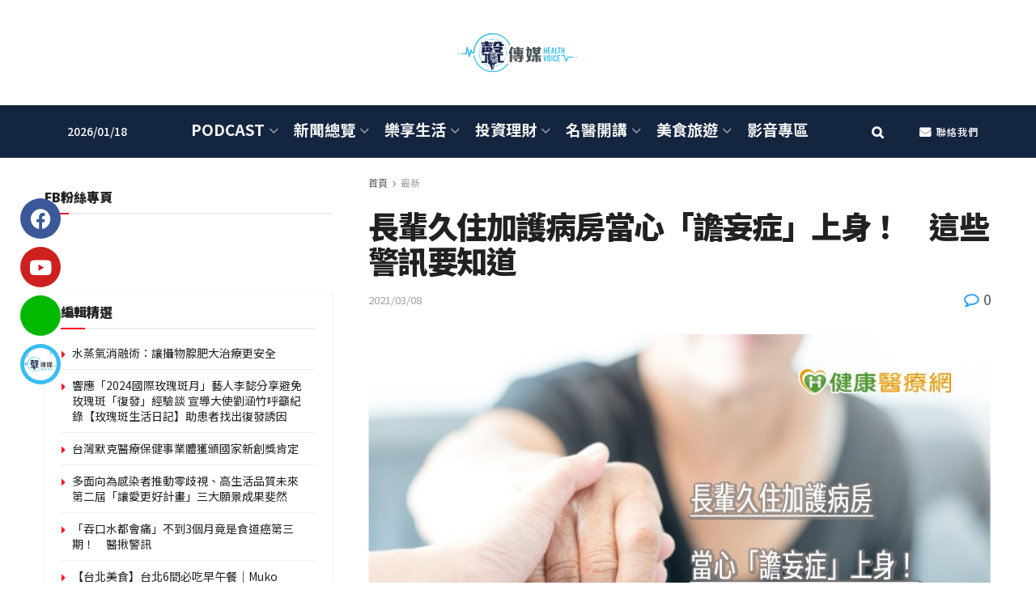

--- FILE ---
content_type: text/html; charset=UTF-8
request_url: https://health-voice.com/%E9%95%B7%E8%BC%A9%E4%B9%85%E4%BD%8F%E5%8A%A0%E8%AD%B7%E7%97%85%E6%88%BF%E7%95%B6%E5%BF%83%E3%80%8C%E8%AD%AB%E5%A6%84%E7%97%87%E3%80%8D%E4%B8%8A%E8%BA%AB%EF%BC%81%E3%80%80%E9%80%99%E4%BA%9B%E8%AD%A6/
body_size: 46781
content:
<!doctype html>
<!--[if lt IE 7]> <html class="no-js lt-ie9 lt-ie8 lt-ie7" lang="zh-TW"> <![endif]-->
<!--[if IE 7]>    <html class="no-js lt-ie9 lt-ie8" lang="zh-TW"> <![endif]-->
<!--[if IE 8]>    <html class="no-js lt-ie9" lang="zh-TW"> <![endif]-->
<!--[if IE 9]>    <html class="no-js lt-ie10" lang="zh-TW"> <![endif]-->
<!--[if gt IE 8]><!--> <html class="no-js" lang="zh-TW"> <!--<![endif]-->
<head>
    <meta http-equiv="Content-Type" content="text/html; charset=UTF-8" />
    <meta name='viewport' content='width=device-width, initial-scale=1, user-scalable=yes' />
    <link rel="profile" href="https://gmpg.org/xfn/11" />
    <link rel="pingback" href="https://health-voice.com/xmlrpc.php" />
    <title>長輩久住加護病房當心「譫妄症」上身！　這些警訊要知道 &#8211; 聲傳媒 &#8211; Health Voice Media</title>
<meta name='robots' content='max-image-preview:large' />
	<style>img:is([sizes="auto" i], [sizes^="auto," i]) { contain-intrinsic-size: 3000px 1500px }</style>
	<meta property="og:type" content="article">
<meta property="og:title" content="長輩久住加護病房當心「譫妄症」上身！　這些警訊要知道">
<meta property="og:site_name" content="聲傳媒 - Health Voice Media">
<meta property="og:description" content="【健康醫療網／記者曾正豪報導】一位60">
<meta property="og:url" content="https://health-voice.com/%e9%95%b7%e8%bc%a9%e4%b9%85%e4%bd%8f%e5%8a%a0%e8%ad%b7%e7%97%85%e6%88%bf%e7%95%b6%e5%bf%83%e3%80%8c%e8%ad%ab%e5%a6%84%e7%97%87%e3%80%8d%e4%b8%8a%e8%ba%ab%ef%bc%81%e3%80%80%e9%80%99%e4%ba%9b%e8%ad%a6/">
<meta property="og:locale" content="zh_TW">
<meta property="og:image" content="https://health-voice.com/wp-content/uploads/2021/03/2668-207658421853889195986821760697106238031777622611114600913386788478.jpg">
<meta property="og:image:height" content="450">
<meta property="og:image:width" content="800">
<meta property="article:published_time" content="2021-03-08T22:59:04+08:00">
<meta property="article:modified_time" content="2021-03-09T11:34:35+08:00">
<meta property="article:author" content="https://health-voice.com">
<meta property="article:section" content="最新">
<meta name="twitter:card" content="summary_large_image">
<meta name="twitter:title" content="長輩久住加護病房當心「譫妄症」上身！　這些警訊要知道">
<meta name="twitter:description" content="【健康醫療網／記者曾正豪報導】一位60">
<meta name="twitter:url" content="https://health-voice.com/%e9%95%b7%e8%bc%a9%e4%b9%85%e4%bd%8f%e5%8a%a0%e8%ad%b7%e7%97%85%e6%88%bf%e7%95%b6%e5%bf%83%e3%80%8c%e8%ad%ab%e5%a6%84%e7%97%87%e3%80%8d%e4%b8%8a%e8%ba%ab%ef%bc%81%e3%80%80%e9%80%99%e4%ba%9b%e8%ad%a6/">
<meta name="twitter:site" content="https://health-voice.com">
<meta name="twitter:image" content="https://health-voice.com/wp-content/uploads/2021/03/2668-207658421853889195986821760697106238031777622611114600913386788478.jpg">
<meta name="twitter:image:width" content="800">
<meta name="twitter:image:height" content="450">
			<script type="text/javascript">
			  var jnews_ajax_url = '/?ajax-request=jnews'
			</script>
			<script type="text/javascript">;window.jnews=window.jnews||{},window.jnews.library=window.jnews.library||{},window.jnews.library=function(){"use strict";var e=this;e.win=window,e.doc=document,e.noop=function(){},e.globalBody=e.doc.getElementsByTagName("body")[0],e.globalBody=e.globalBody?e.globalBody:e.doc,e.win.jnewsDataStorage=e.win.jnewsDataStorage||{_storage:new WeakMap,put:function(e,t,n){this._storage.has(e)||this._storage.set(e,new Map),this._storage.get(e).set(t,n)},get:function(e,t){return this._storage.get(e).get(t)},has:function(e,t){return this._storage.has(e)&&this._storage.get(e).has(t)},remove:function(e,t){var n=this._storage.get(e).delete(t);return 0===!this._storage.get(e).size&&this._storage.delete(e),n}},e.windowWidth=function(){return e.win.innerWidth||e.docEl.clientWidth||e.globalBody.clientWidth},e.windowHeight=function(){return e.win.innerHeight||e.docEl.clientHeight||e.globalBody.clientHeight},e.requestAnimationFrame=e.win.requestAnimationFrame||e.win.webkitRequestAnimationFrame||e.win.mozRequestAnimationFrame||e.win.msRequestAnimationFrame||window.oRequestAnimationFrame||function(e){return setTimeout(e,1e3/60)},e.cancelAnimationFrame=e.win.cancelAnimationFrame||e.win.webkitCancelAnimationFrame||e.win.webkitCancelRequestAnimationFrame||e.win.mozCancelAnimationFrame||e.win.msCancelRequestAnimationFrame||e.win.oCancelRequestAnimationFrame||function(e){clearTimeout(e)},e.classListSupport="classList"in document.createElement("_"),e.hasClass=e.classListSupport?function(e,t){return e.classList.contains(t)}:function(e,t){return e.className.indexOf(t)>=0},e.addClass=e.classListSupport?function(t,n){e.hasClass(t,n)||t.classList.add(n)}:function(t,n){e.hasClass(t,n)||(t.className+=" "+n)},e.removeClass=e.classListSupport?function(t,n){e.hasClass(t,n)&&t.classList.remove(n)}:function(t,n){e.hasClass(t,n)&&(t.className=t.className.replace(n,""))},e.objKeys=function(e){var t=[];for(var n in e)Object.prototype.hasOwnProperty.call(e,n)&&t.push(n);return t},e.isObjectSame=function(e,t){var n=!0;return JSON.stringify(e)!==JSON.stringify(t)&&(n=!1),n},e.extend=function(){for(var e,t,n,o=arguments[0]||{},i=1,a=arguments.length;i<a;i++)if(null!==(e=arguments[i]))for(t in e)o!==(n=e[t])&&void 0!==n&&(o[t]=n);return o},e.dataStorage=e.win.jnewsDataStorage,e.isVisible=function(e){return 0!==e.offsetWidth&&0!==e.offsetHeight||e.getBoundingClientRect().length},e.getHeight=function(e){return e.offsetHeight||e.clientHeight||e.getBoundingClientRect().height},e.getWidth=function(e){return e.offsetWidth||e.clientWidth||e.getBoundingClientRect().width},e.supportsPassive=!1;try{var t=Object.defineProperty({},"passive",{get:function(){e.supportsPassive=!0}});"createEvent"in e.doc?e.win.addEventListener("test",null,t):"fireEvent"in e.doc&&e.win.attachEvent("test",null)}catch(e){}e.passiveOption=!!e.supportsPassive&&{passive:!0},e.setStorage=function(e,t){e="jnews-"+e;var n={expired:Math.floor(((new Date).getTime()+432e5)/1e3)};t=Object.assign(n,t);localStorage.setItem(e,JSON.stringify(t))},e.getStorage=function(e){e="jnews-"+e;var t=localStorage.getItem(e);return null!==t&&0<t.length?JSON.parse(localStorage.getItem(e)):{}},e.expiredStorage=function(){var t,n="jnews-";for(var o in localStorage)o.indexOf(n)>-1&&"undefined"!==(t=e.getStorage(o.replace(n,""))).expired&&t.expired<Math.floor((new Date).getTime()/1e3)&&localStorage.removeItem(o)},e.addEvents=function(t,n,o){for(var i in n){var a=["touchstart","touchmove"].indexOf(i)>=0&&!o&&e.passiveOption;"createEvent"in e.doc?t.addEventListener(i,n[i],a):"fireEvent"in e.doc&&t.attachEvent("on"+i,n[i])}},e.removeEvents=function(t,n){for(var o in n)"createEvent"in e.doc?t.removeEventListener(o,n[o]):"fireEvent"in e.doc&&t.detachEvent("on"+o,n[o])},e.triggerEvents=function(t,n,o){var i;o=o||{detail:null};return"createEvent"in e.doc?(!(i=e.doc.createEvent("CustomEvent")||new CustomEvent(n)).initCustomEvent||i.initCustomEvent(n,!0,!1,o),void t.dispatchEvent(i)):"fireEvent"in e.doc?((i=e.doc.createEventObject()).eventType=n,void t.fireEvent("on"+i.eventType,i)):void 0},e.getParents=function(t,n){void 0===n&&(n=e.doc);for(var o=[],i=t.parentNode,a=!1;!a;)if(i){var r=i;r.querySelectorAll(n).length?a=!0:(o.push(r),i=r.parentNode)}else o=[],a=!0;return o},e.forEach=function(e,t,n){for(var o=0,i=e.length;o<i;o++)t.call(n,e[o],o)},e.getText=function(e){return e.innerText||e.textContent},e.setText=function(e,t){var n="object"==typeof t?t.innerText||t.textContent:t;e.innerText&&(e.innerText=n),e.textContent&&(e.textContent=n)},e.httpBuildQuery=function(t){return e.objKeys(t).reduce(function t(n){var o=arguments.length>1&&void 0!==arguments[1]?arguments[1]:null;return function(i,a){var r=n[a];a=encodeURIComponent(a);var s=o?"".concat(o,"[").concat(a,"]"):a;return null==r||"function"==typeof r?(i.push("".concat(s,"=")),i):["number","boolean","string"].includes(typeof r)?(i.push("".concat(s,"=").concat(encodeURIComponent(r))),i):(i.push(e.objKeys(r).reduce(t(r,s),[]).join("&")),i)}}(t),[]).join("&")},e.get=function(t,n,o,i){return o="function"==typeof o?o:e.noop,e.ajax("GET",t,n,o,i)},e.post=function(t,n,o,i){return o="function"==typeof o?o:e.noop,e.ajax("POST",t,n,o,i)},e.ajax=function(t,n,o,i,a){var r=new XMLHttpRequest,s=n,c=e.httpBuildQuery(o);if(t=-1!=["GET","POST"].indexOf(t)?t:"GET",r.open(t,s+("GET"==t?"?"+c:""),!0),"POST"==t&&r.setRequestHeader("Content-type","application/x-www-form-urlencoded"),r.setRequestHeader("X-Requested-With","XMLHttpRequest"),r.onreadystatechange=function(){4===r.readyState&&200<=r.status&&300>r.status&&"function"==typeof i&&i.call(void 0,r.response)},void 0!==a&&!a){return{xhr:r,send:function(){r.send("POST"==t?c:null)}}}return r.send("POST"==t?c:null),{xhr:r}},e.scrollTo=function(t,n,o){function i(e,t,n){this.start=this.position(),this.change=e-this.start,this.currentTime=0,this.increment=20,this.duration=void 0===n?500:n,this.callback=t,this.finish=!1,this.animateScroll()}return Math.easeInOutQuad=function(e,t,n,o){return(e/=o/2)<1?n/2*e*e+t:-n/2*(--e*(e-2)-1)+t},i.prototype.stop=function(){this.finish=!0},i.prototype.move=function(t){e.doc.documentElement.scrollTop=t,e.globalBody.parentNode.scrollTop=t,e.globalBody.scrollTop=t},i.prototype.position=function(){return e.doc.documentElement.scrollTop||e.globalBody.parentNode.scrollTop||e.globalBody.scrollTop},i.prototype.animateScroll=function(){this.currentTime+=this.increment;var t=Math.easeInOutQuad(this.currentTime,this.start,this.change,this.duration);this.move(t),this.currentTime<this.duration&&!this.finish?e.requestAnimationFrame.call(e.win,this.animateScroll.bind(this)):this.callback&&"function"==typeof this.callback&&this.callback()},new i(t,n,o)},e.unwrap=function(t){var n,o=t;e.forEach(t,(function(e,t){n?n+=e:n=e})),o.replaceWith(n)},e.performance={start:function(e){performance.mark(e+"Start")},stop:function(e){performance.mark(e+"End"),performance.measure(e,e+"Start",e+"End")}},e.fps=function(){var t=0,n=0,o=0;!function(){var i=t=0,a=0,r=0,s=document.getElementById("fpsTable"),c=function(t){void 0===document.getElementsByTagName("body")[0]?e.requestAnimationFrame.call(e.win,(function(){c(t)})):document.getElementsByTagName("body")[0].appendChild(t)};null===s&&((s=document.createElement("div")).style.position="fixed",s.style.top="120px",s.style.left="10px",s.style.width="100px",s.style.height="20px",s.style.border="1px solid black",s.style.fontSize="11px",s.style.zIndex="100000",s.style.backgroundColor="white",s.id="fpsTable",c(s));var l=function(){o++,n=Date.now(),(a=(o/(r=(n-t)/1e3)).toPrecision(2))!=i&&(i=a,s.innerHTML=i+"fps"),1<r&&(t=n,o=0),e.requestAnimationFrame.call(e.win,l)};l()}()},e.instr=function(e,t){for(var n=0;n<t.length;n++)if(-1!==e.toLowerCase().indexOf(t[n].toLowerCase()))return!0},e.winLoad=function(t,n){function o(o){if("complete"===e.doc.readyState||"interactive"===e.doc.readyState)return!o||n?setTimeout(t,n||1):t(o),1}o()||e.addEvents(e.win,{load:o})},e.docReady=function(t,n){function o(o){if("complete"===e.doc.readyState||"interactive"===e.doc.readyState)return!o||n?setTimeout(t,n||1):t(o),1}o()||e.addEvents(e.doc,{DOMContentLoaded:o})},e.fireOnce=function(){e.docReady((function(){e.assets=e.assets||[],e.assets.length&&(e.boot(),e.load_assets())}),50)},e.boot=function(){e.length&&e.doc.querySelectorAll("style[media]").forEach((function(e){"not all"==e.getAttribute("media")&&e.removeAttribute("media")}))},e.create_js=function(t,n){var o=e.doc.createElement("script");switch(o.setAttribute("src",t),n){case"defer":o.setAttribute("defer",!0);break;case"async":o.setAttribute("async",!0);break;case"deferasync":o.setAttribute("defer",!0),o.setAttribute("async",!0)}e.globalBody.appendChild(o)},e.load_assets=function(){"object"==typeof e.assets&&e.forEach(e.assets.slice(0),(function(t,n){var o="";t.defer&&(o+="defer"),t.async&&(o+="async"),e.create_js(t.url,o);var i=e.assets.indexOf(t);i>-1&&e.assets.splice(i,1)})),e.assets=jnewsoption.au_scripts=window.jnewsads=[]},e.setCookie=function(e,t,n){var o="";if(n){var i=new Date;i.setTime(i.getTime()+24*n*60*60*1e3),o="; expires="+i.toUTCString()}document.cookie=e+"="+(t||"")+o+"; path=/"},e.getCookie=function(e){for(var t=e+"=",n=document.cookie.split(";"),o=0;o<n.length;o++){for(var i=n[o];" "==i.charAt(0);)i=i.substring(1,i.length);if(0==i.indexOf(t))return i.substring(t.length,i.length)}return null},e.eraseCookie=function(e){document.cookie=e+"=; Path=/; Expires=Thu, 01 Jan 1970 00:00:01 GMT;"},e.docReady((function(){e.globalBody=e.globalBody==e.doc?e.doc.getElementsByTagName("body")[0]:e.globalBody,e.globalBody=e.globalBody?e.globalBody:e.doc})),e.winLoad((function(){e.winLoad((function(){var t=!1;if(void 0!==window.jnewsadmin)if(void 0!==window.file_version_checker){var n=e.objKeys(window.file_version_checker);n.length?n.forEach((function(e){t||"10.0.4"===window.file_version_checker[e]||(t=!0)})):t=!0}else t=!0;t&&(window.jnewsHelper.getMessage(),window.jnewsHelper.getNotice())}),2500)}))},window.jnews.library=new window.jnews.library;</script><link rel='dns-prefetch' href='//fonts.googleapis.com' />
<link rel='preconnect' href='https://fonts.gstatic.com' />
<link rel="alternate" type="application/rss+xml" title="訂閱《聲傳媒 - Health Voice Media》&raquo; 資訊提供" href="https://health-voice.com/feed/" />
<script type="text/javascript">
/* <![CDATA[ */
window._wpemojiSettings = {"baseUrl":"https:\/\/s.w.org\/images\/core\/emoji\/15.0.3\/72x72\/","ext":".png","svgUrl":"https:\/\/s.w.org\/images\/core\/emoji\/15.0.3\/svg\/","svgExt":".svg","source":{"concatemoji":"https:\/\/health-voice.com\/wp-includes\/js\/wp-emoji-release.min.js?ver=6.7.4"}};
/*! This file is auto-generated */
!function(i,n){var o,s,e;function c(e){try{var t={supportTests:e,timestamp:(new Date).valueOf()};sessionStorage.setItem(o,JSON.stringify(t))}catch(e){}}function p(e,t,n){e.clearRect(0,0,e.canvas.width,e.canvas.height),e.fillText(t,0,0);var t=new Uint32Array(e.getImageData(0,0,e.canvas.width,e.canvas.height).data),r=(e.clearRect(0,0,e.canvas.width,e.canvas.height),e.fillText(n,0,0),new Uint32Array(e.getImageData(0,0,e.canvas.width,e.canvas.height).data));return t.every(function(e,t){return e===r[t]})}function u(e,t,n){switch(t){case"flag":return n(e,"\ud83c\udff3\ufe0f\u200d\u26a7\ufe0f","\ud83c\udff3\ufe0f\u200b\u26a7\ufe0f")?!1:!n(e,"\ud83c\uddfa\ud83c\uddf3","\ud83c\uddfa\u200b\ud83c\uddf3")&&!n(e,"\ud83c\udff4\udb40\udc67\udb40\udc62\udb40\udc65\udb40\udc6e\udb40\udc67\udb40\udc7f","\ud83c\udff4\u200b\udb40\udc67\u200b\udb40\udc62\u200b\udb40\udc65\u200b\udb40\udc6e\u200b\udb40\udc67\u200b\udb40\udc7f");case"emoji":return!n(e,"\ud83d\udc26\u200d\u2b1b","\ud83d\udc26\u200b\u2b1b")}return!1}function f(e,t,n){var r="undefined"!=typeof WorkerGlobalScope&&self instanceof WorkerGlobalScope?new OffscreenCanvas(300,150):i.createElement("canvas"),a=r.getContext("2d",{willReadFrequently:!0}),o=(a.textBaseline="top",a.font="600 32px Arial",{});return e.forEach(function(e){o[e]=t(a,e,n)}),o}function t(e){var t=i.createElement("script");t.src=e,t.defer=!0,i.head.appendChild(t)}"undefined"!=typeof Promise&&(o="wpEmojiSettingsSupports",s=["flag","emoji"],n.supports={everything:!0,everythingExceptFlag:!0},e=new Promise(function(e){i.addEventListener("DOMContentLoaded",e,{once:!0})}),new Promise(function(t){var n=function(){try{var e=JSON.parse(sessionStorage.getItem(o));if("object"==typeof e&&"number"==typeof e.timestamp&&(new Date).valueOf()<e.timestamp+604800&&"object"==typeof e.supportTests)return e.supportTests}catch(e){}return null}();if(!n){if("undefined"!=typeof Worker&&"undefined"!=typeof OffscreenCanvas&&"undefined"!=typeof URL&&URL.createObjectURL&&"undefined"!=typeof Blob)try{var e="postMessage("+f.toString()+"("+[JSON.stringify(s),u.toString(),p.toString()].join(",")+"));",r=new Blob([e],{type:"text/javascript"}),a=new Worker(URL.createObjectURL(r),{name:"wpTestEmojiSupports"});return void(a.onmessage=function(e){c(n=e.data),a.terminate(),t(n)})}catch(e){}c(n=f(s,u,p))}t(n)}).then(function(e){for(var t in e)n.supports[t]=e[t],n.supports.everything=n.supports.everything&&n.supports[t],"flag"!==t&&(n.supports.everythingExceptFlag=n.supports.everythingExceptFlag&&n.supports[t]);n.supports.everythingExceptFlag=n.supports.everythingExceptFlag&&!n.supports.flag,n.DOMReady=!1,n.readyCallback=function(){n.DOMReady=!0}}).then(function(){return e}).then(function(){var e;n.supports.everything||(n.readyCallback(),(e=n.source||{}).concatemoji?t(e.concatemoji):e.wpemoji&&e.twemoji&&(t(e.twemoji),t(e.wpemoji)))}))}((window,document),window._wpemojiSettings);
/* ]]> */
</script>
<style id='wp-emoji-styles-inline-css' type='text/css'>

	img.wp-smiley, img.emoji {
		display: inline !important;
		border: none !important;
		box-shadow: none !important;
		height: 1em !important;
		width: 1em !important;
		margin: 0 0.07em !important;
		vertical-align: -0.1em !important;
		background: none !important;
		padding: 0 !important;
	}
</style>
<link rel='stylesheet' id='jet-engine-frontend-css' href='https://health-voice.com/wp-content/plugins/jet-engine/assets/css/frontend.css?ver=3.6.1.2' type='text/css' media='all' />
<link rel='stylesheet' id='contact-form-7-css' href='https://health-voice.com/wp-content/plugins/contact-form-7/includes/css/styles.css?ver=6.0.2' type='text/css' media='all' />
<link rel='stylesheet' id='jnews-parent-style-css' href='https://health-voice.com/wp-content/themes/jnews/style.css?ver=6.7.4' type='text/css' media='all' />
<link rel='stylesheet' id='elementor-frontend-css' href='https://health-voice.com/wp-content/plugins/elementor/assets/css/frontend.min.css?ver=3.26.3' type='text/css' media='all' />
<link rel='stylesheet' id='jet-popup-frontend-css' href='https://health-voice.com/wp-content/plugins/jet-popup/assets/css/jet-popup-frontend.css?ver=2.0.9' type='text/css' media='all' />
<link rel='stylesheet' id='jeg_customizer_font-css' href='//fonts.googleapis.com/css?family=Noto+Sans+TC%3Aregular%2C500%2C700%2C900%2C500%2C700%2C900%2Cregular&#038;display=swap&#038;ver=1.3.0' type='text/css' media='all' />
<link rel='stylesheet' id='jnews-frontend-css' href='https://health-voice.com/wp-content/themes/jnews/assets/dist/frontend.min.css?ver=1.0.0' type='text/css' media='all' />
<link rel='stylesheet' id='jnews-elementor-css' href='https://health-voice.com/wp-content/themes/jnews/assets/css/elementor-frontend.css?ver=1.0.0' type='text/css' media='all' />
<link rel='stylesheet' id='jnews-style-css' href='https://health-voice.com/wp-content/themes/jnews-child/style.css?ver=1.0.0' type='text/css' media='all' />
<link rel='stylesheet' id='jnews-darkmode-css' href='https://health-voice.com/wp-content/themes/jnews/assets/css/darkmode.css?ver=1.0.0' type='text/css' media='all' />
<link rel='stylesheet' id='jnews-select-share-css' href='https://health-voice.com/wp-content/plugins/jnews-social-share/assets/css/plugin.css' type='text/css' media='all' />
<script type="text/javascript" src="https://health-voice.com/wp-includes/js/jquery/jquery.min.js?ver=3.7.1" id="jquery-core-js"></script>
<script type="text/javascript" src="https://health-voice.com/wp-includes/js/jquery/jquery-migrate.min.js?ver=3.4.1" id="jquery-migrate-js"></script>
<link rel="https://api.w.org/" href="https://health-voice.com/wp-json/" /><link rel="alternate" title="JSON" type="application/json" href="https://health-voice.com/wp-json/wp/v2/posts/2668" /><link rel="EditURI" type="application/rsd+xml" title="RSD" href="https://health-voice.com/xmlrpc.php?rsd" />
<meta name="generator" content="WordPress 6.7.4" />
<link rel="canonical" href="https://health-voice.com/%e9%95%b7%e8%bc%a9%e4%b9%85%e4%bd%8f%e5%8a%a0%e8%ad%b7%e7%97%85%e6%88%bf%e7%95%b6%e5%bf%83%e3%80%8c%e8%ad%ab%e5%a6%84%e7%97%87%e3%80%8d%e4%b8%8a%e8%ba%ab%ef%bc%81%e3%80%80%e9%80%99%e4%ba%9b%e8%ad%a6/" />
<link rel='shortlink' href='https://health-voice.com/?p=2668' />
<link rel="alternate" title="oEmbed (JSON)" type="application/json+oembed" href="https://health-voice.com/wp-json/oembed/1.0/embed?url=https%3A%2F%2Fhealth-voice.com%2F%25e9%2595%25b7%25e8%25bc%25a9%25e4%25b9%2585%25e4%25bd%258f%25e5%258a%25a0%25e8%25ad%25b7%25e7%2597%2585%25e6%2588%25bf%25e7%2595%25b6%25e5%25bf%2583%25e3%2580%258c%25e8%25ad%25ab%25e5%25a6%2584%25e7%2597%2587%25e3%2580%258d%25e4%25b8%258a%25e8%25ba%25ab%25ef%25bc%2581%25e3%2580%2580%25e9%2580%2599%25e4%25ba%259b%25e8%25ad%25a6%2F" />
<link rel="alternate" title="oEmbed (XML)" type="text/xml+oembed" href="https://health-voice.com/wp-json/oembed/1.0/embed?url=https%3A%2F%2Fhealth-voice.com%2F%25e9%2595%25b7%25e8%25bc%25a9%25e4%25b9%2585%25e4%25bd%258f%25e5%258a%25a0%25e8%25ad%25b7%25e7%2597%2585%25e6%2588%25bf%25e7%2595%25b6%25e5%25bf%2583%25e3%2580%258c%25e8%25ad%25ab%25e5%25a6%2584%25e7%2597%2587%25e3%2580%258d%25e4%25b8%258a%25e8%25ba%25ab%25ef%25bc%2581%25e3%2580%2580%25e9%2580%2599%25e4%25ba%259b%25e8%25ad%25a6%2F&#038;format=xml" />
<meta name="generator" content="Elementor 3.26.3; features: additional_custom_breakpoints; settings: css_print_method-external, google_font-enabled, font_display-auto">
			<style>
				.e-con.e-parent:nth-of-type(n+4):not(.e-lazyloaded):not(.e-no-lazyload),
				.e-con.e-parent:nth-of-type(n+4):not(.e-lazyloaded):not(.e-no-lazyload) * {
					background-image: none !important;
				}
				@media screen and (max-height: 1024px) {
					.e-con.e-parent:nth-of-type(n+3):not(.e-lazyloaded):not(.e-no-lazyload),
					.e-con.e-parent:nth-of-type(n+3):not(.e-lazyloaded):not(.e-no-lazyload) * {
						background-image: none !important;
					}
				}
				@media screen and (max-height: 640px) {
					.e-con.e-parent:nth-of-type(n+2):not(.e-lazyloaded):not(.e-no-lazyload),
					.e-con.e-parent:nth-of-type(n+2):not(.e-lazyloaded):not(.e-no-lazyload) * {
						background-image: none !important;
					}
				}
			</style>
			<script type='application/ld+json'>{"@context":"http:\/\/schema.org","@type":"Organization","@id":"https:\/\/health-voice.com\/#organization","url":"https:\/\/health-voice.com\/","name":"","logo":{"@type":"ImageObject","url":""},"sameAs":["https:\/\/www.facebook.com\/HealthVoiceTaiwan\/","https:\/\/www.youtube.com\/c\/%E5%81%A5%E5%BA%B7%E8%81%B2%E5%8F%8B%E6%9C%83","https:\/\/line.me\/R\/ti\/p\/%40913sqahz","https:\/\/health-voice.com\/listen\/"]}</script>
<script type='application/ld+json'>{"@context":"http:\/\/schema.org","@type":"WebSite","@id":"https:\/\/health-voice.com\/#website","url":"https:\/\/health-voice.com\/","name":"","potentialAction":{"@type":"SearchAction","target":"https:\/\/health-voice.com\/?s={search_term_string}","query-input":"required name=search_term_string"}}</script>
<link rel="icon" href="https://health-voice.com/wp-content/uploads/2021/09/favicon-1-75x75.png" sizes="32x32" />
<link rel="icon" href="https://health-voice.com/wp-content/uploads/2021/09/favicon-1.png" sizes="192x192" />
<link rel="apple-touch-icon" href="https://health-voice.com/wp-content/uploads/2021/09/favicon-1.png" />
<meta name="msapplication-TileImage" content="https://health-voice.com/wp-content/uploads/2021/09/favicon-1.png" />
<style id="jeg_dynamic_css" type="text/css" data-type="jeg_custom-css">@media only screen and (min-width : 1200px) { .container, .jeg_vc_content > .vc_row, .jeg_vc_content > .wpb-content-wrapper > .vc_row, .jeg_vc_content > .vc_element > .vc_row, .jeg_vc_content > .wpb-content-wrapper > .vc_element > .vc_row, .jeg_vc_content > .vc_row[data-vc-full-width="true"]:not([data-vc-stretch-content="true"]) > .jeg-vc-wrapper, .jeg_vc_content > .wpb-content-wrapper > .vc_row[data-vc-full-width="true"]:not([data-vc-stretch-content="true"]) > .jeg-vc-wrapper, .jeg_vc_content > .vc_element > .vc_row[data-vc-full-width="true"]:not([data-vc-stretch-content="true"]) > .jeg-vc-wrapper, .jeg_vc_content > .wpb-content-wrapper > .vc_element > .vc_row[data-vc-full-width="true"]:not([data-vc-stretch-content="true"]) > .jeg-vc-wrapper { max-width : 1200px; } .elementor-section.elementor-section-boxed > .elementor-container { max-width : 1200px; }  } @media only screen and (min-width : 1441px) { .container, .jeg_vc_content > .vc_row, .jeg_vc_content > .wpb-content-wrapper > .vc_row, .jeg_vc_content > .vc_element > .vc_row, .jeg_vc_content > .wpb-content-wrapper > .vc_element > .vc_row, .jeg_vc_content > .vc_row[data-vc-full-width="true"]:not([data-vc-stretch-content="true"]) > .jeg-vc-wrapper, .jeg_vc_content > .wpb-content-wrapper > .vc_row[data-vc-full-width="true"]:not([data-vc-stretch-content="true"]) > .jeg-vc-wrapper, .jeg_vc_content > .vc_element > .vc_row[data-vc-full-width="true"]:not([data-vc-stretch-content="true"]) > .jeg-vc-wrapper, .jeg_vc_content > .wpb-content-wrapper > .vc_element > .vc_row[data-vc-full-width="true"]:not([data-vc-stretch-content="true"]) > .jeg-vc-wrapper { max-width : 1400px; } .elementor-section.elementor-section-boxed > .elementor-container { max-width : 1400px; }  } .jeg_topbar, .jeg_topbar.dark { border-top-width : 0px; } .jeg_midbar { height : 130px; } .jeg_midbar, .jeg_midbar.dark { border-bottom-width : 0px; border-bottom-color : #000000; } .jeg_header .jeg_bottombar.jeg_navbar,.jeg_bottombar .jeg_nav_icon { height : 65px; } .jeg_header .jeg_bottombar.jeg_navbar, .jeg_header .jeg_bottombar .jeg_main_menu:not(.jeg_menu_style_1) > li > a, .jeg_header .jeg_bottombar .jeg_menu_style_1 > li, .jeg_header .jeg_bottombar .jeg_menu:not(.jeg_main_menu) > li > a { line-height : 65px; } .jeg_header .jeg_bottombar.jeg_navbar_wrapper:not(.jeg_navbar_boxed), .jeg_header .jeg_bottombar.jeg_navbar_boxed .jeg_nav_row { background : #142540; } .jeg_header .jeg_bottombar, .jeg_header .jeg_bottombar.jeg_navbar_dark { color : #ffffff; } .jeg_header .jeg_bottombar, .jeg_header .jeg_bottombar.jeg_navbar_dark, .jeg_bottombar.jeg_navbar_boxed .jeg_nav_row, .jeg_bottombar.jeg_navbar_dark.jeg_navbar_boxed .jeg_nav_row { border-top-width : 0px; border-bottom-width : 0px; } .jeg_header_sticky .jeg_navbar_wrapper:not(.jeg_navbar_boxed), .jeg_header_sticky .jeg_navbar_boxed .jeg_nav_row { background : #142540; } .jeg_stickybar, .jeg_stickybar.dark { border-bottom-width : 0px; } .jeg_mobile_midbar, .jeg_mobile_midbar.dark { background : #142540; } .jeg_button_1 .btn { background : #142540; } .jeg_button_1 .btn:hover { background : #37bef0; } .jeg_menu_style_1 > li > a:before, .jeg_menu_style_2 > li > a:before, .jeg_menu_style_3 > li > a:before { background : #37bef0; } .jeg_footer_content,.jeg_footer.dark .jeg_footer_content { background-color : #142540; } .jeg_read_progress_wrapper .jeg_progress_container .progress-bar { background-color : #37bef0; } body,input,textarea,select,.chosen-container-single .chosen-single,.btn,.button { font-family: "Noto Sans TC",Helvetica,Arial,sans-serif; } .jeg_header, .jeg_mobile_wrapper { font-family: "Noto Sans TC",Helvetica,Arial,sans-serif;font-weight : 500; font-style : normal; font-size: 14px;  } .jeg_main_menu > li > a { font-family: "Noto Sans TC",Helvetica,Arial,sans-serif;font-weight : 700; font-style : normal; font-size: 19px;  } .jeg_post_title, .entry-header .jeg_post_title, .jeg_single_tpl_2 .entry-header .jeg_post_title, .jeg_single_tpl_3 .entry-header .jeg_post_title, .jeg_single_tpl_6 .entry-header .jeg_post_title, .jeg_content .jeg_custom_title_wrapper .jeg_post_title { font-family: "Noto Sans TC",Helvetica,Arial,sans-serif;font-weight : 900; font-style : normal; font-size: 38px;  } h3.jeg_block_title, .jeg_footer .jeg_footer_heading h3, .jeg_footer .widget h2, .jeg_tabpost_nav li { font-family: "Noto Sans TC",Helvetica,Arial,sans-serif;font-weight : 900; font-style : normal;  } .jeg_post_excerpt p, .content-inner p { font-family: "Noto Sans TC",Helvetica,Arial,sans-serif;font-weight : 400; font-style : normal;  } </style><style type="text/css">
					.no_thumbnail .jeg_thumb,
					.thumbnail-container.no_thumbnail {
					    display: none !important;
					}
					.jeg_search_result .jeg_pl_xs_3.no_thumbnail .jeg_postblock_content,
					.jeg_sidefeed .jeg_pl_xs_3.no_thumbnail .jeg_postblock_content,
					.jeg_pl_sm.no_thumbnail .jeg_postblock_content {
					    margin-left: 0;
					}
					.jeg_postblock_11 .no_thumbnail .jeg_postblock_content,
					.jeg_postblock_12 .no_thumbnail .jeg_postblock_content,
					.jeg_postblock_12.jeg_col_3o3 .no_thumbnail .jeg_postblock_content  {
					    margin-top: 0;
					}
					.jeg_postblock_15 .jeg_pl_md_box.no_thumbnail .jeg_postblock_content,
					.jeg_postblock_19 .jeg_pl_md_box.no_thumbnail .jeg_postblock_content,
					.jeg_postblock_24 .jeg_pl_md_box.no_thumbnail .jeg_postblock_content,
					.jeg_sidefeed .jeg_pl_md_box .jeg_postblock_content {
					    position: relative;
					}
					.jeg_postblock_carousel_2 .no_thumbnail .jeg_post_title a,
					.jeg_postblock_carousel_2 .no_thumbnail .jeg_post_title a:hover,
					.jeg_postblock_carousel_2 .no_thumbnail .jeg_post_meta .fa {
					    color: #212121 !important;
					} 
					.jnews-dark-mode .jeg_postblock_carousel_2 .no_thumbnail .jeg_post_title a,
					.jnews-dark-mode .jeg_postblock_carousel_2 .no_thumbnail .jeg_post_title a:hover,
					.jnews-dark-mode .jeg_postblock_carousel_2 .no_thumbnail .jeg_post_meta .fa {
					    color: #fff !important;
					} 
				</style>		<style type="text/css" id="wp-custom-css">
			.jeg_logo img {
    width: 100%;
}

.jeg_mobile_logo img {
    width: 100%;
}		</style>
		</head>
<body class="post-template-default single single-post postid-2668 single-format-standard wp-embed-responsive jeg_toggle_light jeg_single_tpl_1 jnews jsc_normal elementor-default elementor-kit-6516">

    
    
    <div class="jeg_ad jeg_ad_top jnews_header_top_ads">
        <div class='ads-wrapper  '></div>    </div>

    <!-- The Main Wrapper
    ============================================= -->
    <div class="jeg_viewport">

        
        <div class="jeg_header_wrapper">
            <div class="jeg_header_instagram_wrapper">
    </div>

<!-- HEADER -->
<div class="jeg_header normal">
    <div class="jeg_midbar jeg_container jeg_navbar_wrapper normal">
    <div class="container">
        <div class="jeg_nav_row">
            
                <div class="jeg_nav_col jeg_nav_left jeg_nav_normal">
                    <div class="item_wrap jeg_nav_alignleft">
                                            </div>
                </div>

                
                <div class="jeg_nav_col jeg_nav_center jeg_nav_grow">
                    <div class="item_wrap jeg_nav_aligncenter">
                        <div class="jeg_nav_item jeg_logo jeg_desktop_logo">
			<div class="site-title">
			<a href="https://health-voice.com/" aria-label="Visit Homepage" style="padding: 0 0 0 0;">
				<img class='jeg_logo_img' src="https://health-voice.com/wp-content/uploads/2021/09/logo_health-voice.svg" srcset="https://health-voice.com/wp-content/uploads/2021/09/logo_health-voice.svg 1x, https://health-voice.com/wp-content/uploads/2021/09/logo_health-voice.svg 2x" alt="聲傳媒 - Health Voice Media"data-light-src="https://health-voice.com/wp-content/uploads/2021/09/logo_health-voice.svg" data-light-srcset="https://health-voice.com/wp-content/uploads/2021/09/logo_health-voice.svg 1x, https://health-voice.com/wp-content/uploads/2021/09/logo_health-voice.svg 2x" data-dark-src="" data-dark-srcset=" 1x,  2x">			</a>
		</div>
	</div>
                    </div>
                </div>

                
                <div class="jeg_nav_col jeg_nav_right jeg_nav_normal">
                    <div class="item_wrap jeg_nav_alignright">
                                            </div>
                </div>

                        </div>
    </div>
</div><div class="jeg_bottombar jeg_navbar jeg_container jeg_navbar_wrapper jeg_navbar_normal jeg_navbar_dark">
    <div class="container">
        <div class="jeg_nav_row">
            
                <div class="jeg_nav_col jeg_nav_left jeg_nav_normal">
                    <div class="item_wrap jeg_nav_alignleft">
                        <div class="jeg_nav_item jnews_header_topbar_weather">
    </div><div class="jeg_nav_item jeg_top_date">
    2026/01/18</div>                    </div>
                </div>

                
                <div class="jeg_nav_col jeg_nav_center jeg_nav_grow">
                    <div class="item_wrap jeg_nav_aligncenter">
                        <div class="jeg_nav_item jeg_main_menu_wrapper">
<div class="jeg_mainmenu_wrap"><ul class="jeg_menu jeg_main_menu jeg_menu_style_1" data-animation="animate"><li id="menu-item-10041" class="menu-item menu-item-type-taxonomy menu-item-object-category menu-item-has-children menu-item-10041 bgnav" data-item-row="default" ><a href="https://health-voice.com/category/podcast/">PODCAST</a>
<ul class="sub-menu">
	<li id="menu-item-14127" class="menu-item menu-item-type-taxonomy menu-item-object-category menu-item-14127 bgnav" data-item-row="default" ><a href="https://health-voice.com/category/podcast/%e5%81%a5%e5%ba%b7%e8%81%b2%e5%8f%8b%e6%9c%83/">健康聲友會</a></li>
</ul>
</li>
<li id="menu-item-6827" class="menu-item menu-item-type-taxonomy menu-item-object-category menu-item-has-children menu-item-6827 bgnav" data-item-row="default" ><a href="https://health-voice.com/category/healthy/">新聞總覽</a>
<ul class="sub-menu">
	<li id="menu-item-13457" class="menu-item menu-item-type-taxonomy menu-item-object-category menu-item-13457 bgnav" data-item-row="default" ><a href="https://health-voice.com/category/healthy/%e5%81%a5%e5%ba%b7%e6%96%b0%e8%81%9e/">健康新聞</a></li>
	<li id="menu-item-8206" class="menu-item menu-item-type-taxonomy menu-item-object-category menu-item-8206 bgnav" data-item-row="default" ><a href="https://health-voice.com/category/healthy/%e6%99%82%e4%ba%8b%e5%b0%88%e6%ac%84/">時事專欄</a></li>
</ul>
</li>
<li id="menu-item-6768" class="menu-item menu-item-type-taxonomy menu-item-object-category menu-item-has-children menu-item-6768 bgnav" data-item-row="default" ><a href="https://health-voice.com/category/lifestyle/">樂享生活</a>
<ul class="sub-menu">
	<li id="menu-item-9400" class="menu-item menu-item-type-taxonomy menu-item-object-category menu-item-9400 bgnav" data-item-row="default" ><a href="https://health-voice.com/category/lifestyle/cold-day-warm-heart/">天冷心不冷</a></li>
	<li id="menu-item-7290" class="menu-item menu-item-type-taxonomy menu-item-object-category menu-item-7290 bgnav" data-item-row="default" ><a href="https://health-voice.com/category/lifestyle/keep-learning/">熟齡學習力</a></li>
	<li id="menu-item-10976" class="menu-item menu-item-type-taxonomy menu-item-object-category menu-item-10976 bgnav" data-item-row="default" ><a href="https://health-voice.com/category/lifestyle/declutter/">釋放無形的負擔·斷捨離</a></li>
	<li id="menu-item-8205" class="menu-item menu-item-type-taxonomy menu-item-object-category menu-item-8205 bgnav" data-item-row="default" ><a href="https://health-voice.com/category/lifestyle/%e8%ac%9b%e5%ba%a7%e6%b4%bb%e5%8b%95/">講座活動</a></li>
</ul>
</li>
<li id="menu-item-6764" class="menu-item menu-item-type-taxonomy menu-item-object-category menu-item-has-children menu-item-6764 bgnav" data-item-row="default" ><a href="https://health-voice.com/category/business/">投資理財</a>
<ul class="sub-menu">
	<li id="menu-item-10087" class="menu-item menu-item-type-taxonomy menu-item-object-category menu-item-10087 bgnav" data-item-row="default" ><a href="https://health-voice.com/category/business/%e6%88%bf%e7%94%a2%e8%a9%b1%e9%a1%8c/">房產話題</a></li>
	<li id="menu-item-10089" class="menu-item menu-item-type-taxonomy menu-item-object-category menu-item-10089 bgnav" data-item-row="default" ><a href="https://health-voice.com/category/business/%e8%bb%8a%e5%b8%82%e7%84%a6%e9%bb%9e/">車市焦點</a></li>
	<li id="menu-item-10088" class="menu-item menu-item-type-taxonomy menu-item-object-category menu-item-10088 bgnav" data-item-row="default" ><a href="https://health-voice.com/category/business/%e5%b1%85%e5%ae%b6%e8%a3%9d%e6%bd%a2/">居家裝潢</a></li>
</ul>
</li>
<li id="menu-item-6829" class="menu-item menu-item-type-taxonomy menu-item-object-category menu-item-has-children menu-item-6829 bgnav" data-item-row="default" ><a href="https://health-voice.com/category/story/">名醫開講</a>
<ul class="sub-menu">
	<li id="menu-item-14128" class="menu-item menu-item-type-taxonomy menu-item-object-category menu-item-14128 bgnav" data-item-row="default" ><a href="https://health-voice.com/category/story/%e5%81%a5%e5%ba%b7%e6%90%9e%e9%a3%9b%e6%a9%9f/">健康搞飛機</a></li>
</ul>
</li>
<li id="menu-item-6828" class="menu-item menu-item-type-taxonomy menu-item-object-category menu-item-has-children menu-item-6828 bgnav" data-item-row="default" ><a href="https://health-voice.com/category/travel-food/">美食旅遊</a>
<ul class="sub-menu">
	<li id="menu-item-14721" class="menu-item menu-item-type-taxonomy menu-item-object-category menu-item-14721 bgnav" data-item-row="default" ><a href="https://health-voice.com/category/travel-food/coffeehouse/">Coffee House</a></li>
	<li id="menu-item-10091" class="menu-item menu-item-type-taxonomy menu-item-object-category menu-item-10091 bgnav" data-item-row="default" ><a href="https://health-voice.com/category/travel-food/%e7%86%b1%e9%96%80%e6%89%93%e5%8d%a1%e6%8e%a8%e8%96%a6/">熱門打卡推薦</a></li>
	<li id="menu-item-10090" class="menu-item menu-item-type-taxonomy menu-item-object-category menu-item-10090 bgnav" data-item-row="default" ><a href="https://health-voice.com/category/travel-food/%e6%97%85%e9%81%8a%e6%99%af%e9%bb%9e%e5%b0%8e%e8%a6%bd/">旅遊景點導覽</a></li>
</ul>
</li>
<li id="menu-item-10086" class="menu-item menu-item-type-taxonomy menu-item-object-category menu-item-10086 bgnav" data-item-row="default" ><a href="https://health-voice.com/category/vedio/">影音專區</a></li>
</ul></div></div>
                    </div>
                </div>

                
                <div class="jeg_nav_col jeg_nav_right jeg_nav_normal">
                    <div class="item_wrap jeg_nav_alignright">
                        <!-- Search Icon -->
<div class="jeg_nav_item jeg_search_wrapper search_icon jeg_search_popup_expand">
    <a href="#" class="jeg_search_toggle" aria-label="Search Button"><i class="fa fa-search"></i></a>
    <form action="https://health-voice.com/" method="get" class="jeg_search_form" target="_top">
    <input name="s" class="jeg_search_input" placeholder="Search..." type="text" value="" autocomplete="off">
	<button aria-label="Search Button" type="submit" class="jeg_search_button btn"><i class="fa fa-search"></i></button>
</form>
<!-- jeg_search_hide with_result no_result -->
<div class="jeg_search_result jeg_search_hide with_result">
    <div class="search-result-wrapper">
    </div>
    <div class="search-link search-noresult">
        No Result    </div>
    <div class="search-link search-all-button">
        <i class="fa fa-search"></i> View All Result    </div>
</div></div><!-- Button -->
<div class="jeg_nav_item jeg_button_1">
    		<a href="/cdn-cgi/l/email-protection#94faf1e3e7d4fcf1f5f8e0fce2fbfdf7f1baf7fbf9bae0e3" class="btn default " target="_blank">
			<i class="fa fa-envelope"></i>
			聯絡我們		</a>
		</div>                    </div>
                </div>

                        </div>
    </div>
</div></div><!-- /.jeg_header -->        </div>

        <div class="jeg_header_sticky">
            <div class="sticky_blankspace"></div>
<div class="jeg_header normal">
    <div class="jeg_container">
        <div data-mode="fixed" class="jeg_stickybar jeg_navbar jeg_navbar_wrapper jeg_navbar_normal jeg_navbar_fitwidth jeg_navbar_dark">
            <div class="container">
    <div class="jeg_nav_row">
        
            <div class="jeg_nav_col jeg_nav_left jeg_nav_grow">
                <div class="item_wrap jeg_nav_alignleft">
                    <div class="jeg_nav_item jeg_main_menu_wrapper">
<div class="jeg_mainmenu_wrap"><ul class="jeg_menu jeg_main_menu jeg_menu_style_1" data-animation="animate"><li id="menu-item-10041" class="menu-item menu-item-type-taxonomy menu-item-object-category menu-item-has-children menu-item-10041 bgnav" data-item-row="default" ><a href="https://health-voice.com/category/podcast/">PODCAST</a>
<ul class="sub-menu">
	<li id="menu-item-14127" class="menu-item menu-item-type-taxonomy menu-item-object-category menu-item-14127 bgnav" data-item-row="default" ><a href="https://health-voice.com/category/podcast/%e5%81%a5%e5%ba%b7%e8%81%b2%e5%8f%8b%e6%9c%83/">健康聲友會</a></li>
</ul>
</li>
<li id="menu-item-6827" class="menu-item menu-item-type-taxonomy menu-item-object-category menu-item-has-children menu-item-6827 bgnav" data-item-row="default" ><a href="https://health-voice.com/category/healthy/">新聞總覽</a>
<ul class="sub-menu">
	<li id="menu-item-13457" class="menu-item menu-item-type-taxonomy menu-item-object-category menu-item-13457 bgnav" data-item-row="default" ><a href="https://health-voice.com/category/healthy/%e5%81%a5%e5%ba%b7%e6%96%b0%e8%81%9e/">健康新聞</a></li>
	<li id="menu-item-8206" class="menu-item menu-item-type-taxonomy menu-item-object-category menu-item-8206 bgnav" data-item-row="default" ><a href="https://health-voice.com/category/healthy/%e6%99%82%e4%ba%8b%e5%b0%88%e6%ac%84/">時事專欄</a></li>
</ul>
</li>
<li id="menu-item-6768" class="menu-item menu-item-type-taxonomy menu-item-object-category menu-item-has-children menu-item-6768 bgnav" data-item-row="default" ><a href="https://health-voice.com/category/lifestyle/">樂享生活</a>
<ul class="sub-menu">
	<li id="menu-item-9400" class="menu-item menu-item-type-taxonomy menu-item-object-category menu-item-9400 bgnav" data-item-row="default" ><a href="https://health-voice.com/category/lifestyle/cold-day-warm-heart/">天冷心不冷</a></li>
	<li id="menu-item-7290" class="menu-item menu-item-type-taxonomy menu-item-object-category menu-item-7290 bgnav" data-item-row="default" ><a href="https://health-voice.com/category/lifestyle/keep-learning/">熟齡學習力</a></li>
	<li id="menu-item-10976" class="menu-item menu-item-type-taxonomy menu-item-object-category menu-item-10976 bgnav" data-item-row="default" ><a href="https://health-voice.com/category/lifestyle/declutter/">釋放無形的負擔·斷捨離</a></li>
	<li id="menu-item-8205" class="menu-item menu-item-type-taxonomy menu-item-object-category menu-item-8205 bgnav" data-item-row="default" ><a href="https://health-voice.com/category/lifestyle/%e8%ac%9b%e5%ba%a7%e6%b4%bb%e5%8b%95/">講座活動</a></li>
</ul>
</li>
<li id="menu-item-6764" class="menu-item menu-item-type-taxonomy menu-item-object-category menu-item-has-children menu-item-6764 bgnav" data-item-row="default" ><a href="https://health-voice.com/category/business/">投資理財</a>
<ul class="sub-menu">
	<li id="menu-item-10087" class="menu-item menu-item-type-taxonomy menu-item-object-category menu-item-10087 bgnav" data-item-row="default" ><a href="https://health-voice.com/category/business/%e6%88%bf%e7%94%a2%e8%a9%b1%e9%a1%8c/">房產話題</a></li>
	<li id="menu-item-10089" class="menu-item menu-item-type-taxonomy menu-item-object-category menu-item-10089 bgnav" data-item-row="default" ><a href="https://health-voice.com/category/business/%e8%bb%8a%e5%b8%82%e7%84%a6%e9%bb%9e/">車市焦點</a></li>
	<li id="menu-item-10088" class="menu-item menu-item-type-taxonomy menu-item-object-category menu-item-10088 bgnav" data-item-row="default" ><a href="https://health-voice.com/category/business/%e5%b1%85%e5%ae%b6%e8%a3%9d%e6%bd%a2/">居家裝潢</a></li>
</ul>
</li>
<li id="menu-item-6829" class="menu-item menu-item-type-taxonomy menu-item-object-category menu-item-has-children menu-item-6829 bgnav" data-item-row="default" ><a href="https://health-voice.com/category/story/">名醫開講</a>
<ul class="sub-menu">
	<li id="menu-item-14128" class="menu-item menu-item-type-taxonomy menu-item-object-category menu-item-14128 bgnav" data-item-row="default" ><a href="https://health-voice.com/category/story/%e5%81%a5%e5%ba%b7%e6%90%9e%e9%a3%9b%e6%a9%9f/">健康搞飛機</a></li>
</ul>
</li>
<li id="menu-item-6828" class="menu-item menu-item-type-taxonomy menu-item-object-category menu-item-has-children menu-item-6828 bgnav" data-item-row="default" ><a href="https://health-voice.com/category/travel-food/">美食旅遊</a>
<ul class="sub-menu">
	<li id="menu-item-14721" class="menu-item menu-item-type-taxonomy menu-item-object-category menu-item-14721 bgnav" data-item-row="default" ><a href="https://health-voice.com/category/travel-food/coffeehouse/">Coffee House</a></li>
	<li id="menu-item-10091" class="menu-item menu-item-type-taxonomy menu-item-object-category menu-item-10091 bgnav" data-item-row="default" ><a href="https://health-voice.com/category/travel-food/%e7%86%b1%e9%96%80%e6%89%93%e5%8d%a1%e6%8e%a8%e8%96%a6/">熱門打卡推薦</a></li>
	<li id="menu-item-10090" class="menu-item menu-item-type-taxonomy menu-item-object-category menu-item-10090 bgnav" data-item-row="default" ><a href="https://health-voice.com/category/travel-food/%e6%97%85%e9%81%8a%e6%99%af%e9%bb%9e%e5%b0%8e%e8%a6%bd/">旅遊景點導覽</a></li>
</ul>
</li>
<li id="menu-item-10086" class="menu-item menu-item-type-taxonomy menu-item-object-category menu-item-10086 bgnav" data-item-row="default" ><a href="https://health-voice.com/category/vedio/">影音專區</a></li>
</ul></div></div>
                </div>
            </div>

            
            <div class="jeg_nav_col jeg_nav_center jeg_nav_normal">
                <div class="item_wrap jeg_nav_aligncenter">
                                    </div>
            </div>

            
            <div class="jeg_nav_col jeg_nav_right jeg_nav_normal">
                <div class="item_wrap jeg_nav_alignright">
                    <!-- Search Icon -->
<div class="jeg_nav_item jeg_search_wrapper search_icon jeg_search_popup_expand">
    <a href="#" class="jeg_search_toggle" aria-label="Search Button"><i class="fa fa-search"></i></a>
    <form action="https://health-voice.com/" method="get" class="jeg_search_form" target="_top">
    <input name="s" class="jeg_search_input" placeholder="Search..." type="text" value="" autocomplete="off">
	<button aria-label="Search Button" type="submit" class="jeg_search_button btn"><i class="fa fa-search"></i></button>
</form>
<!-- jeg_search_hide with_result no_result -->
<div class="jeg_search_result jeg_search_hide with_result">
    <div class="search-result-wrapper">
    </div>
    <div class="search-link search-noresult">
        No Result    </div>
    <div class="search-link search-all-button">
        <i class="fa fa-search"></i> View All Result    </div>
</div></div>                </div>
            </div>

                </div>
</div>        </div>
    </div>
</div>
        </div>

        <div class="jeg_navbar_mobile_wrapper">
            <div class="jeg_navbar_mobile" data-mode="fixed">
    <div class="jeg_mobile_bottombar jeg_mobile_midbar jeg_container dark">
    <div class="container">
        <div class="jeg_nav_row">
            
                <div class="jeg_nav_col jeg_nav_left jeg_nav_normal">
                    <div class="item_wrap jeg_nav_alignleft">
                        <div class="jeg_nav_item">
    <a href="#" aria-label="Show Menu" class="toggle_btn jeg_mobile_toggle"><i class="fa fa-bars"></i></a>
</div>                    </div>
                </div>

                
                <div class="jeg_nav_col jeg_nav_center jeg_nav_grow">
                    <div class="item_wrap jeg_nav_aligncenter">
                        <div class="jeg_nav_item jeg_mobile_logo">
			<div class="site-title">
			<a href="https://health-voice.com/" aria-label="Visit Homepage">
				<img class='jeg_logo_img' src="https://health-voice.com/wp-content/uploads/2021/09/logo_health-voice_white.svg" srcset="https://health-voice.com/wp-content/uploads/2021/09/logo_health-voice_white.svg 1x, https://health-voice.com/wp-content/uploads/2021/09/logo_health-voice_white.svg 2x" alt="聲傳媒 - Health Voice Media"data-light-src="https://health-voice.com/wp-content/uploads/2021/09/logo_health-voice_white.svg" data-light-srcset="https://health-voice.com/wp-content/uploads/2021/09/logo_health-voice_white.svg 1x, https://health-voice.com/wp-content/uploads/2021/09/logo_health-voice_white.svg 2x" data-dark-src="https://health-voice.com/wp-content/uploads/2021/09/logo_health-voice_white.svg" data-dark-srcset="https://health-voice.com/wp-content/uploads/2021/09/logo_health-voice_white.svg 1x, https://health-voice.com/wp-content/uploads/2021/09/logo_health-voice_white.svg 2x">			</a>
		</div>
	</div>                    </div>
                </div>

                
                <div class="jeg_nav_col jeg_nav_right jeg_nav_normal">
                    <div class="item_wrap jeg_nav_alignright">
                        <div class="jeg_nav_item jeg_search_wrapper jeg_search_popup_expand">
    <a href="#" aria-label="Search Button" class="jeg_search_toggle"><i class="fa fa-search"></i></a>
	<form action="https://health-voice.com/" method="get" class="jeg_search_form" target="_top">
    <input name="s" class="jeg_search_input" placeholder="Search..." type="text" value="" autocomplete="off">
	<button aria-label="Search Button" type="submit" class="jeg_search_button btn"><i class="fa fa-search"></i></button>
</form>
<!-- jeg_search_hide with_result no_result -->
<div class="jeg_search_result jeg_search_hide with_result">
    <div class="search-result-wrapper">
    </div>
    <div class="search-link search-noresult">
        No Result    </div>
    <div class="search-link search-all-button">
        <i class="fa fa-search"></i> View All Result    </div>
</div></div>                    </div>
                </div>

                        </div>
    </div>
</div></div>
<div class="sticky_blankspace" style="height: 60px;"></div>        </div>

        <div class="jeg_ad jeg_ad_top jnews_header_bottom_ads">
            <div class='ads-wrapper  '></div>        </div>

            <div class="post-wrapper">

        <div class="post-wrap" >

            
            <div class="jeg_main jeg_sidebar_left">
                <div class="jeg_container">
                    <div class="jeg_content jeg_singlepage">

	<div class="container">

		<div class="jeg_ad jeg_article jnews_article_top_ads">
			<div class='ads-wrapper  '></div>		</div>

		<div class="row">
			<div class="jeg_main_content col-md-8">
				<div class="jeg_inner_content">
					
												<div class="jeg_breadcrumbs jeg_breadcrumb_container">
							<div id="breadcrumbs"><span class="">
                <a href="https://health-voice.com">首頁</a>
            </span><i class="fa fa-angle-right"></i><span class="breadcrumb_last_link">
                <a href="https://health-voice.com/category/latest/">最新</a>
            </span></div>						</div>
						
						<div class="entry-header">
							
							<h1 class="jeg_post_title">長輩久住加護病房當心「譫妄症」上身！　這些警訊要知道</h1>

							
							<div class="jeg_meta_container"><div class="jeg_post_meta jeg_post_meta_1">

	<div class="meta_left">
		
					<div class="jeg_meta_date">
				<a href="https://health-voice.com/%e9%95%b7%e8%bc%a9%e4%b9%85%e4%bd%8f%e5%8a%a0%e8%ad%b7%e7%97%85%e6%88%bf%e7%95%b6%e5%bf%83%e3%80%8c%e8%ad%ab%e5%a6%84%e7%97%87%e3%80%8d%e4%b8%8a%e8%ba%ab%ef%bc%81%e3%80%80%e9%80%99%e4%ba%9b%e8%ad%a6/">2021/03/08</a>
			</div>
		
		
			</div>

	<div class="meta_right">
							<div class="jeg_meta_comment"><a href="https://health-voice.com/%e9%95%b7%e8%bc%a9%e4%b9%85%e4%bd%8f%e5%8a%a0%e8%ad%b7%e7%97%85%e6%88%bf%e7%95%b6%e5%bf%83%e3%80%8c%e8%ad%ab%e5%a6%84%e7%97%87%e3%80%8d%e4%b8%8a%e8%ba%ab%ef%bc%81%e3%80%80%e9%80%99%e4%ba%9b%e8%ad%a6/#comments"><i
						class="fa fa-comment-o"></i> 0</a></div>
			</div>
</div>
</div>
						</div>

						<div  class="jeg_featured featured_image "><a href="https://health-voice.com/wp-content/uploads/2021/03/2668-207658421853889195986821760697106238031777622611114600913386788478.jpg"><div class="thumbnail-container animate-lazy" style="padding-bottom:56.222%"><img fetchpriority="high" width="667" height="375" src="https://health-voice.com/wp-content/themes/jnews/assets/img/jeg-empty.png" class="attachment-jnews-750x375 size-jnews-750x375 lazyload wp-post-image" alt="長輩久住加護病房當心「譫妄症」上身！　這些警訊要知道" decoding="async" sizes="(max-width: 667px) 100vw, 667px" data-src="https://health-voice.com/wp-content/uploads/2021/03/2668-207658421853889195986821760697106238031777622611114600913386788478.jpg" data-srcset="https://health-voice.com/wp-content/uploads/2021/03/2668-207658421853889195986821760697106238031777622611114600913386788478.jpg 800w, https://health-voice.com/wp-content/uploads/2021/03/2668-207658421853889195986821760697106238031777622611114600913386788478-300x169.jpg 300w, https://health-voice.com/wp-content/uploads/2021/03/2668-207658421853889195986821760697106238031777622611114600913386788478-768x432.jpg 768w, https://health-voice.com/wp-content/uploads/2021/03/2668-207658421853889195986821760697106238031777622611114600913386788478-260x146.jpg 260w" data-sizes="auto" data-expand="700" /></div></a></div>
						<div class="jeg_share_top_container"><div class="jeg_share_button clearfix">
                <div class="jeg_share_stats">
                    <div class="jeg_share_count">
                        <div class="counts">1</div>
                        <span class="sharetext">分享</span>
                    </div>
                    <div class="jeg_views_count">
                    <div class="counts">13</div>
                    <span class="sharetext">觀看數</span>
                </div>
                </div>
                <div class="jeg_sharelist">
                    <a href="https://www.facebook.com/sharer.php?u=https%3A%2F%2Fhealth-voice.com%2F%25e9%2595%25b7%25e8%25bc%25a9%25e4%25b9%2585%25e4%25bd%258f%25e5%258a%25a0%25e8%25ad%25b7%25e7%2597%2585%25e6%2588%25bf%25e7%2595%25b6%25e5%25bf%2583%25e3%2580%258c%25e8%25ad%25ab%25e5%25a6%2584%25e7%2597%2587%25e3%2580%258d%25e4%25b8%258a%25e8%25ba%25ab%25ef%25bc%2581%25e3%2580%2580%25e9%2580%2599%25e4%25ba%259b%25e8%25ad%25a6%2F" rel='nofollow' aria-label='Share on Facebook' class="jeg_btn-facebook expanded"><i class="fa fa-facebook-official"></i><span>Facebook 分享</span></a>
                    
                </div>
            </div></div>
						<div class="jeg_ad jeg_article jnews_content_top_ads "><div class='ads-wrapper  '></div></div>
						<div class="entry-content no-share">
							<div class="jeg_share_button share-float jeg_sticky_share clearfix share-monocrhome">
								<div class="jeg_share_float_container"></div>							</div>

							<div class="content-inner ">
								<p>【健康醫療網／記者曾正豪報導】一位60 多歲女士因泌尿道感染合併急性腎損傷及肺積水，插管入加護病房治療。當病人狀況逐漸改善，卻出現病人不睡覺，並有攻擊行為，故醫師使用新型鎮靜劑，使病人配合接受呼吸訓練；但在脫離呼吸器後，病人卻又變得不認識兒女、說她目前在茄萣、她現在要去買菜等話語，經評估，病人為加護病房譫妄症。</p>
<p><strong>瞻妄症　會引發認知功能及行為改變</strong></p>
<p>成大醫院內科部重症加護科李仁傑醫師表示，所謂的瞻妄症，是身體的病痛改變了神經傳導物質的製造及其功能，造成神經元活性失控，進而引發認知功能以及行為上的改變。簡而言之，就是身體的病痛，讓大腦當機了，主要表現為注意力不集中，以及行為表現出現了急性改變，或是變得時好時壞。</p>
<p><strong>加護病房譫妄症　3</strong><strong>種情況患病機率高</strong></p>
<p>加護病房譫妄症的診斷，除了需要符合這2個表現外，還要合併有意識狀態的改變或雜亂無章的思考過程；而後者也是家屬最常對醫護人員抱怨的：「他怎麼好像中邪」、「他以前不是這樣的人」、「我覺得他眼神怪怪的」之類的說法。</p>
<p>李仁傑醫師指出，年紀大、失智症患者、入加護病房的疾病嚴重度高，或多重器官衰竭等，是加護病房譫妄症的危險因子；其他如藥物，像苯二氮平類鎮靜劑也可能誘發譫妄症的發生，故目前在加護病房會建議避免使用苯二氮平類鎮靜劑。</p>
<p><strong>治療譫妄症　多管齊下降低傷害</strong></p>
<p>對於譫妄症的治療，並無單一有效的處置方法，目前建議使用多管齊下的方式，以能將加護病房譫妄症的影響降到最低。李仁傑醫師指出，在日常的照顧上，會藉由早期脫離呼吸器訓練、早期復健運動，讓病人的生理狀況及早復原；夜間則盡量減少侵襲性治療，提供一個良好的睡眠環境，減少病人的睡眠剝奪。</p>
<p>此外，醫護人員日常也會不斷告訴病人正確的人、事、時、地、物；必要時，家屬也可以協助醫護人員，藉由孰悉的人，孰悉的聲音相伴，讓病人重新得到定向感。</p>
<p>資料來源：健康醫療網 <a href="https://www.healthnews.com.tw/news/article/49276/" target="_blank" rel="noopener">https://www.healthnews.com.tw/news/article/49276/</a><br />
<a href="https://www.facebook.com/healthnews.tw" target="_blank" rel="noopener">喜歡本文請按讚並分享給好友！</a><br />
健康醫療網<a href="https://www.healthnews.com.tw/news/article/49276/" target="_blank" rel="noopener">https://www.healthnews.com.tw/news/article/49276/</a>更多健康資訊</p>
								
								
															</div>


						</div>
						<div class="jeg_share_bottom_container"></div>
						
						<div class="jeg_ad jeg_article jnews_content_bottom_ads "><div class='ads-wrapper  '></div></div><div class="jnews_prev_next_container"><div class="jeg_prevnext_post">
            <a href="https://health-voice.com/%e5%a5%87%e8%b9%9f%e7%88%b8%e7%88%b8%e7%ab%99%e8%b5%b7%e4%be%86%e4%b8%8b%e9%9b%86%e3%80%90%e6%b1%9f%e5%9d%a4%e4%bf%8a%e6%99%82%e9%96%93%e3%80%91/" class="post prev-post">
            <span class="caption">上一則</span>
            <h3 class="post-title">奇蹟爸爸站起來(下集)【江坤俊時間】</h3>
        </a>
    
            <a href="https://health-voice.com/%e5%81%a5%e6%aa%a2%e9%a0%85%e7%9b%ae%e7%9c%8b%e5%be%97%e9%9c%a7%e7%85%9e%e7%85%9e%ef%bc%8c%e8%a9%b2%e5%a6%82%e4%bd%95%e9%81%b8%e6%93%87%ef%bc%9f%e3%80%80%e5%b0%88%e6%a5%ad%e9%86%ab%e5%b8%ab%e6%95%996/" class="post next-post">
            <span class="caption">下一則</span>
            <h3 class="post-title">健檢項目看得霧煞煞，該如何選擇？　專業醫師教6原則</h3>
        </a>
    </div></div><div class="jnews_author_box_container "></div><div class="jnews_related_post_container"></div><div class="jnews_popup_post_container">    <section class="jeg_popup_post">
        <span class="caption">下一則</span>

                    <div class="jeg_popup_content">
                <div class="jeg_thumb">
                                        <a href="https://health-voice.com/%e5%81%a5%e6%aa%a2%e9%a0%85%e7%9b%ae%e7%9c%8b%e5%be%97%e9%9c%a7%e7%85%9e%e7%85%9e%ef%bc%8c%e8%a9%b2%e5%a6%82%e4%bd%95%e9%81%b8%e6%93%87%ef%bc%9f%e3%80%80%e5%b0%88%e6%a5%ad%e9%86%ab%e5%b8%ab%e6%95%996/">
                        <div class="thumbnail-container animate-lazy  size-1000 "><img width="75" height="42" src="https://health-voice.com/wp-content/themes/jnews/assets/img/jeg-empty.png" class="attachment-jnews-75x75 size-jnews-75x75 lazyload wp-post-image" alt="健檢項目看得霧煞煞，該如何選擇？　專業醫師教6原則" decoding="async" sizes="(max-width: 75px) 100vw, 75px" data-src="https://health-voice.com/wp-content/uploads/2021/03/2664-126664062883737180266449672149207584071173138147251352505347060524.jpg" data-srcset="https://health-voice.com/wp-content/uploads/2021/03/2664-126664062883737180266449672149207584071173138147251352505347060524.jpg 800w, https://health-voice.com/wp-content/uploads/2021/03/2664-126664062883737180266449672149207584071173138147251352505347060524-300x169.jpg 300w, https://health-voice.com/wp-content/uploads/2021/03/2664-126664062883737180266449672149207584071173138147251352505347060524-768x432.jpg 768w, https://health-voice.com/wp-content/uploads/2021/03/2664-126664062883737180266449672149207584071173138147251352505347060524-260x146.jpg 260w" data-sizes="auto" data-expand="700" /></div>                    </a>
                </div>
                <h3 class="post-title">
                    <a href="https://health-voice.com/%e5%81%a5%e6%aa%a2%e9%a0%85%e7%9b%ae%e7%9c%8b%e5%be%97%e9%9c%a7%e7%85%9e%e7%85%9e%ef%bc%8c%e8%a9%b2%e5%a6%82%e4%bd%95%e9%81%b8%e6%93%87%ef%bc%9f%e3%80%80%e5%b0%88%e6%a5%ad%e9%86%ab%e5%b8%ab%e6%95%996/">
                        健檢項目看得霧煞煞，該如何選擇？　專業醫師教6原則                    </a>
                </h3>
            </div>
                
        <a href="#" class="jeg_popup_close"><i class="fa fa-close"></i></a>
    </section>
</div><div class="jnews_comment_container"></div>
									</div>
			</div>
			
<div class="jeg_sidebar  jeg_sticky_sidebar col-md-4">
    <div class="jegStickyHolder"><div class="theiaStickySidebar"><div class="widget widget_jnews_facebook_page" id="jnews_facebook_page-2"><div class="jeg_block_heading jeg_block_heading_6 jnews_module_2668_0_696c845c1ad4e">
                    <h3 class="jeg_block_title"><a href='https://www.facebook.com/HealthVoiceTaiwan'><span>FB粉絲專頁</span></a></h3>
                    
				</div>        <div class="jeg_facebook_widget">
            <div class="fb-page" data-href="https://www.facebook.com/HealthVoiceTaiwan" data-small-header="0" data-adapt-container-width="true" data-hide-cover="false" data-show-facepile="true" data-tabs="timeline" data-height="500" data-id="675130523724381">
            </div>
        </div>
        </div><div class="widget widget_jnews_module_block_28" id="jnews_module_block_28-8"><div  class="jeg_postblock_28 jeg_postblock jeg_module_hook jeg_pagination_disable jeg_col_1o3 jnews_module_2668_0_696c845c1b861  jeg_pb_boxed jeg_pb_boxed_shadow normal post-sidebar-feature" data-unique="jnews_module_2668_0_696c845c1b861">
					<div class="jeg_block_heading jeg_block_heading_6 jeg_subcat_right">
                     <h3 class="jeg_block_title"><span>編輯精選</span></h3>
                     
                 </div>
					<div class="jeg_block_container">
                    
                    <div class="jeg_posts show_border">
                    <div class="jeg_postsmall jeg_load_more_flag">
                        <article class="jeg_post jeg_pl_xs_4 format-standard">
                    <div class="jeg_postblock_content">
                        <h3 class="jeg_post_title">
                            <a href="https://health-voice.com/%e6%b0%b4%e8%92%b8%e6%b0%a3%e6%b6%88%e8%9e%8d%e8%a1%93%ef%bc%9a%e8%ae%93%e6%94%9d%e7%89%a9%e8%85%ba%e8%82%a5%e5%a4%a7%e6%b2%bb%e7%99%82%e6%9b%b4%e5%ae%89%e5%85%a8/">水蒸氣消融術：讓攝物腺肥大治療更安全</a>
                        </h3>
                        
                    </div>
                </article><article class="jeg_post jeg_pl_xs_4 format-standard">
                    <div class="jeg_postblock_content">
                        <h3 class="jeg_post_title">
                            <a href="https://health-voice.com/%e9%9f%bf%e6%87%89%e3%80%8c2024%e5%9c%8b%e9%9a%9b%e7%8e%ab%e7%91%b0%e6%96%91%e6%9c%88%e3%80%8d%e8%97%9d%e4%ba%ba%e6%9d%8e%e6%87%bf%e5%88%86%e4%ba%ab%e9%81%bf%e5%85%8d%e7%8e%ab%e7%91%b0%e6%96%91/">響應「2024國際玫瑰斑月」藝人李懿分享避免玫瑰斑「復發」經驗談 宣導大使劉涵竹呼籲紀錄【玫瑰斑生活日記】助患者找出復發誘因</a>
                        </h3>
                        
                    </div>
                </article><article class="jeg_post jeg_pl_xs_4 format-standard">
                    <div class="jeg_postblock_content">
                        <h3 class="jeg_post_title">
                            <a href="https://health-voice.com/%e5%8f%b0%e7%81%a3%e9%bb%98%e5%85%8b%e9%86%ab%e7%99%82%e4%bf%9d%e5%81%a5%e4%ba%8b%e6%a5%ad%e9%ab%94%e7%8d%b2%e9%a0%92%e5%9c%8b%e5%ae%b6%e6%96%b0%e5%89%b5%e7%8d%8e%e8%82%af%e5%ae%9a/">台灣默克醫療保健事業體獲頒國家新創獎肯定</a>
                        </h3>
                        
                    </div>
                </article><article class="jeg_post jeg_pl_xs_4 format-standard">
                    <div class="jeg_postblock_content">
                        <h3 class="jeg_post_title">
                            <a href="https://health-voice.com/%e5%a4%9a%e9%9d%a2%e5%90%91%e7%82%ba%e6%84%9f%e6%9f%93%e8%80%85%e6%8e%a8%e5%8b%95%e9%9b%b6%e6%ad%a7%e8%a6%96%e3%80%81%e9%ab%98%e7%94%9f%e6%b4%bb%e5%93%81%e8%b3%aa%e6%9c%aa%e4%be%86-%e7%ac%ac%e4%ba%8c/">多面向為感染者推動零歧視、高生活品質未來 第二屆「讓愛更好計畫」三大願景成果斐然</a>
                        </h3>
                        
                    </div>
                </article><article class="jeg_post jeg_pl_xs_4 format-standard">
                    <div class="jeg_postblock_content">
                        <h3 class="jeg_post_title">
                            <a href="https://health-voice.com/%e3%80%8c%e5%90%9e%e5%8f%a3%e6%b0%b4%e9%83%bd%e6%9c%83%e7%97%9b%e3%80%8d%e4%b8%8d%e5%88%b03%e5%80%8b%e6%9c%88%e7%ab%9f%e6%98%af%e9%a3%9f%e9%81%93%e7%99%8c%e7%ac%ac%e4%b8%89%e6%9c%9f%ef%bc%81%e3%80%80/">「吞口水都會痛」不到3個月竟是食道癌第三期！　醫揪警訊</a>
                        </h3>
                        
                    </div>
                </article><article class="jeg_post jeg_pl_xs_4 format-standard">
                    <div class="jeg_postblock_content">
                        <h3 class="jeg_post_title">
                            <a href="https://health-voice.com/%e3%80%90%e5%8f%b0%e5%8c%97%e7%be%8e%e9%a3%9f%e3%80%91%e5%8f%b0%e5%8c%976%e9%96%93%e5%bf%85%e5%90%83%e6%97%a9%e5%8d%88%e9%a4%90%ef%bd%9cmuko-brunch%ef%bd%9c%e6%a1%94%e6%a2%97%ef%bd%9cj-wow%ef%bd%9c/">【台北美食】台北6間必吃早午餐｜Muko Brunch｜桔梗｜J WOW｜光合箱子｜貳樓｜Bun Bun</a>
                        </h3>
                        
                    </div>
                </article>
                    </div>
                </div>
                    <div class='module-overlay'>
				    <div class='preloader_type preloader_dot'>
				        <div class="module-preloader jeg_preloader dot">
				            <span></span><span></span><span></span>
				        </div>
				        <div class="module-preloader jeg_preloader circle">
				            <div class="jnews_preloader_circle_outer">
				                <div class="jnews_preloader_circle_inner"></div>
				            </div>
				        </div>
				        <div class="module-preloader jeg_preloader square">
				            <div class="jeg_square">
				                <div class="jeg_square_inner"></div>
				            </div>
				        </div>
				    </div>
				</div>
                </div>
                <div class="jeg_block_navigation">
                    <div class='navigation_overlay'><div class='module-preloader jeg_preloader'><span></span><span></span><span></span></div></div>
                    
                    
                </div>
					
					<script data-cfasync="false" src="/cdn-cgi/scripts/5c5dd728/cloudflare-static/email-decode.min.js"></script><script>var jnews_module_2668_0_696c845c1b861 = {"header_icon":"","first_title":"\u7de8\u8f2f\u7cbe\u9078","second_title":"","url":"","header_type":"heading_6","header_background":"","header_secondary_background":"","header_text_color":"","header_line_color":"","header_accent_color":"","header_filter_category":"","header_filter_author":"","header_filter_tag":"","header_filter_text":"All","sticky_post":false,"post_type":"post","content_type":"all","sponsor":false,"number_post":"6","post_offset":"0","unique_content":"disable","include_post":"","included_only":false,"exclude_post":"","include_category":"","exclude_category":"","include_author":"","include_tag":"996","exclude_tag":"","sort_by":"latest","show_date":"0","date_format":"default","date_format_custom":"Y\/m\/d","pagination_mode":"disable","pagination_nextprev_showtext":"0","pagination_number_post":"4","pagination_scroll_limit":"0","ads_type":"disable","ads_position":"1","ads_random":"0","ads_image":"","ads_image_tablet":"","ads_image_phone":"","ads_image_link":"","ads_image_alt":"","ads_image_new_tab":"0","google_publisher_id":"","google_slot_id":"","google_desktop":"auto","google_tab":"auto","google_phone":"auto","content":"","ads_bottom_text":"0","boxed":"1","boxed_shadow":"1","show_border":"1","el_id":"","el_class":"post-sidebar-feature","scheme":"normal","column_width":"auto","title_color":"","accent_color":"","alt_color":"","excerpt_color":"","css":"","paged":1,"column_class":"jeg_col_1o3","class":"jnews_block_28"};</script>
				</div></div><div class="widget widget_tag_cloud" id="tag_cloud-5"><div class="jeg_block_heading jeg_block_heading_6 jnews_696c845c1ca55"><h3 class="jeg_block_title"><span>熱門關鍵字</span></h3></div><div class="tagcloud"><a href="https://health-voice.com/tag/az%e7%96%ab%e8%8b%97/" class="tag-cloud-link tag-link-228 tag-link-position-1" style="font-size: 8.5568181818182pt;" aria-label="AZ疫苗 (12 個項目)">AZ疫苗</a>
<a href="https://health-voice.com/tag/covid/" class="tag-cloud-link tag-link-90 tag-link-position-2" style="font-size: 17.306818181818pt;" aria-label="covid (163 個項目)">covid</a>
<a href="https://health-voice.com/tag/covid-19/" class="tag-cloud-link tag-link-764 tag-link-position-3" style="font-size: 12.772727272727pt;" aria-label="COVID-19 (43 個項目)">COVID-19</a>
<a href="https://health-voice.com/tag/covid19/" class="tag-cloud-link tag-link-489 tag-link-position-4" style="font-size: 8.5568181818182pt;" aria-label="covid19 (12 個項目)">covid19</a>
<a href="https://health-voice.com/tag/omicron/" class="tag-cloud-link tag-link-1432 tag-link-position-5" style="font-size: 11.340909090909pt;" aria-label="Omicron (28 個項目)">Omicron</a>
<a href="https://health-voice.com/tag/pcr%e6%aa%a2%e6%b8%ac/" class="tag-cloud-link tag-link-369 tag-link-position-6" style="font-size: 9.2727272727273pt;" aria-label="PCR檢測 (15 個項目)">PCR檢測</a>
<a href="https://health-voice.com/tag/%e4%b8%89%e7%b4%9a%e8%ad%a6%e6%88%92/" class="tag-cloud-link tag-link-514 tag-link-position-7" style="font-size: 9.2727272727273pt;" aria-label="三級警戒 (15 個項目)">三級警戒</a>
<a href="https://health-voice.com/tag/%e4%b8%8a%e7%8f%ad%e6%97%8f/" class="tag-cloud-link tag-link-95 tag-link-position-8" style="font-size: 8pt;" aria-label="上班族 (10 個項目)">上班族</a>
<a href="https://health-voice.com/tag/%e4%b8%ad%e9%86%ab/" class="tag-cloud-link tag-link-221 tag-link-position-9" style="font-size: 8.5568181818182pt;" aria-label="中醫 (12 個項目)">中醫</a>
<a href="https://health-voice.com/tag/%e4%b9%b3%e7%99%8c/" class="tag-cloud-link tag-link-218 tag-link-position-10" style="font-size: 12.136363636364pt;" aria-label="乳癌 (35 個項目)">乳癌</a>
<a href="https://health-voice.com/tag/%e5%81%a5%e5%ba%b7/" class="tag-cloud-link tag-link-42 tag-link-position-11" style="font-size: 17.227272727273pt;" aria-label="健康 (156 個項目)">健康</a>
<a href="https://health-voice.com/tag/%e5%81%a5%e5%ba%b7%e6%90%9e%e9%a3%9b%e6%a9%9f/" class="tag-cloud-link tag-link-2863 tag-link-position-12" style="font-size: 13.25pt;" aria-label="健康搞飛機 (49 個項目)">健康搞飛機</a>
<a href="https://health-voice.com/tag/%e5%81%a5%e5%ba%b7%e8%81%b2%e5%8f%8b%e6%9c%83/" class="tag-cloud-link tag-link-60 tag-link-position-13" style="font-size: 19.375pt;" aria-label="健康聲友會 (293 個項目)">健康聲友會</a>
<a href="https://health-voice.com/tag/%e5%81%a5%e5%ba%b7%e9%86%ab%e7%99%82%e7%b6%b2/" class="tag-cloud-link tag-link-76 tag-link-position-14" style="font-size: 20.409090909091pt;" aria-label="健康醫療網 (398 個項目)">健康醫療網</a>
<a href="https://health-voice.com/tag/%e5%91%82%e7%a7%8b%e9%81%a0/" class="tag-cloud-link tag-link-1763 tag-link-position-15" style="font-size: 9.1136363636364pt;" aria-label="呂秋遠 (14 個項目)">呂秋遠</a>
<a href="https://health-voice.com/tag/%e5%a4%a7%e8%85%b8%e7%99%8c/" class="tag-cloud-link tag-link-422 tag-link-position-16" style="font-size: 10.545454545455pt;" aria-label="大腸癌 (22 個項目)">大腸癌</a>
<a href="https://health-voice.com/tag/%e5%bf%83%e8%82%8c%e6%a2%97%e5%a1%9e/" class="tag-cloud-link tag-link-1360 tag-link-position-17" style="font-size: 8.875pt;" aria-label="心肌梗塞 (13 個項目)">心肌梗塞</a>
<a href="https://health-voice.com/tag/%e6%87%b7%e5%ad%95/" class="tag-cloud-link tag-link-116 tag-link-position-18" style="font-size: 8pt;" aria-label="懷孕 (10 個項目)">懷孕</a>
<a href="https://health-voice.com/tag/%e6%96%b0%e5%86%a0%e7%96%ab%e8%8b%97/" class="tag-cloud-link tag-link-92 tag-link-position-19" style="font-size: 8.875pt;" aria-label="新冠疫苗 (13 個項目)">新冠疫苗</a>
<a href="https://health-voice.com/tag/%e6%96%b0%e5%86%a0%e8%82%ba%e7%82%8e/" class="tag-cloud-link tag-link-89 tag-link-position-20" style="font-size: 15.238636363636pt;" aria-label="新冠肺炎 (89 個項目)">新冠肺炎</a>
<a href="https://health-voice.com/tag/%e6%9c%80%e6%96%b0%e6%96%b0%e8%81%9e/" class="tag-cloud-link tag-link-1096 tag-link-position-21" style="font-size: 21.363636363636pt;" aria-label="最新新聞 (521 個項目)">最新新聞</a>
<a href="https://health-voice.com/tag/%e6%9d%8e%e4%b8%96%e6%98%8e%e9%86%ab%e5%b8%ab/" class="tag-cloud-link tag-link-2888 tag-link-position-22" style="font-size: 8.875pt;" aria-label="李世明醫師 (13 個項目)">李世明醫師</a>
<a href="https://health-voice.com/tag/%e6%b4%aa%e9%9b%aa%e7%8f%8d/" class="tag-cloud-link tag-link-1082 tag-link-position-23" style="font-size: 8.5568181818182pt;" aria-label="洪雪珍 (12 個項目)">洪雪珍</a>
<a href="https://health-voice.com/tag/%e7%84%a6%e9%bb%9e%e6%96%b0%e8%81%9e%e7%b6%b2/" class="tag-cloud-link tag-link-59 tag-link-position-24" style="font-size: 10.227272727273pt;" aria-label="焦點新聞網 (20 個項目)">焦點新聞網</a>
<a href="https://health-voice.com/tag/%e7%86%b1%e9%96%80%e6%96%87%e7%ab%a0/" class="tag-cloud-link tag-link-995 tag-link-position-25" style="font-size: 20.965909090909pt;" aria-label="熱門文章 (469 個項目)">熱門文章</a>
<a href="https://health-voice.com/tag/%e7%8b%84%e5%bf%97%e7%82%ba/" class="tag-cloud-link tag-link-68 tag-link-position-26" style="font-size: 10.068181818182pt;" aria-label="狄志為 (19 個項目)">狄志為</a>
<a href="https://health-voice.com/tag/%e7%8e%ab%e7%91%b0%e6%96%91/" class="tag-cloud-link tag-link-301 tag-link-position-27" style="font-size: 9.2727272727273pt;" aria-label="玫瑰斑 (15 個項目)">玫瑰斑</a>
<a href="https://health-voice.com/tag/%e7%96%ab%e6%83%85/" class="tag-cloud-link tag-link-398 tag-link-position-28" style="font-size: 11.818181818182pt;" aria-label="疫情 (32 個項目)">疫情</a>
<a href="https://health-voice.com/tag/%e7%96%ab%e8%8b%97/" class="tag-cloud-link tag-link-91 tag-link-position-29" style="font-size: 11.897727272727pt;" aria-label="疫苗 (33 個項目)">疫苗</a>
<a href="https://health-voice.com/tag/%e7%99%8c%e7%97%87/" class="tag-cloud-link tag-link-490 tag-link-position-30" style="font-size: 11.818181818182pt;" aria-label="癌症 (32 個項目)">癌症</a>
<a href="https://health-voice.com/tag/%e7%9a%ae%e8%86%9a/" class="tag-cloud-link tag-link-1918 tag-link-position-31" style="font-size: 8.875pt;" aria-label="皮膚 (13 個項目)">皮膚</a>
<a href="https://health-voice.com/tag/%e7%9d%a1%e7%9c%a0/" class="tag-cloud-link tag-link-185 tag-link-position-32" style="font-size: 8.5568181818182pt;" aria-label="睡眠 (12 個項目)">睡眠</a>
<a href="https://health-voice.com/tag/%e7%a2%ba%e8%a8%ba/" class="tag-cloud-link tag-link-368 tag-link-position-33" style="font-size: 11.340909090909pt;" aria-label="確診 (28 個項目)">確診</a>
<a href="https://health-voice.com/tag/%e7%b3%96%e5%b0%bf%e7%97%85/" class="tag-cloud-link tag-link-174 tag-link-position-34" style="font-size: 9.2727272727273pt;" aria-label="糖尿病 (15 個項目)">糖尿病</a>
<a href="https://health-voice.com/tag/%e7%b6%b2%e5%8f%8b%e6%8e%a8%e8%96%a6/" class="tag-cloud-link tag-link-1041 tag-link-position-35" style="font-size: 20.647727272727pt;" aria-label="網友推薦 (424 個項目)">網友推薦</a>
<a href="https://health-voice.com/tag/%e7%b7%a8%e8%bc%af%e7%b2%be%e9%81%b8/" class="tag-cloud-link tag-link-996 tag-link-position-36" style="font-size: 19.772727272727pt;" aria-label="編輯精選 (333 個項目)">編輯精選</a>
<a href="https://health-voice.com/tag/%e7%be%8e%e9%a3%9f/" class="tag-cloud-link tag-link-925 tag-link-position-37" style="font-size: 8.3181818181818pt;" aria-label="美食 (11 個項目)">美食</a>
<a href="https://health-voice.com/tag/%e8%81%b2%e5%82%b3%e5%aa%92/" class="tag-cloud-link tag-link-367 tag-link-position-38" style="font-size: 21.125pt;" aria-label="聲傳媒 (490 個項目)">聲傳媒</a>
<a href="https://health-voice.com/tag/%e8%82%a5%e8%83%96/" class="tag-cloud-link tag-link-602 tag-link-position-39" style="font-size: 8.5568181818182pt;" aria-label="肥胖 (12 個項目)">肥胖</a>
<a href="https://health-voice.com/tag/%e8%86%bd%e5%9b%ba%e9%86%87/" class="tag-cloud-link tag-link-319 tag-link-position-40" style="font-size: 8.3181818181818pt;" aria-label="膽固醇 (11 個項目)">膽固醇</a>
<a href="https://health-voice.com/tag/%e9%98%b2%e7%96%ab/" class="tag-cloud-link tag-link-449 tag-link-position-41" style="font-size: 10.227272727273pt;" aria-label="防疫 (20 個項目)">防疫</a>
<a href="https://health-voice.com/tag/%e9%99%b3%e6%ac%a3%e6%b9%84/" class="tag-cloud-link tag-link-69 tag-link-position-42" style="font-size: 8.5568181818182pt;" aria-label="陳欣湄 (12 個項目)">陳欣湄</a>
<a href="https://health-voice.com/tag/%e9%9b%aa%e8%8e%89%e7%86%8a/" class="tag-cloud-link tag-link-940 tag-link-position-43" style="font-size: 13.409090909091pt;" aria-label="雪莉熊 (52 個項目)">雪莉熊</a>
<a href="https://health-voice.com/tag/home-popular/" class="tag-cloud-link tag-link-2319 tag-link-position-44" style="font-size: 19.136363636364pt;" aria-label="首頁推薦 (276 個項目)">首頁推薦</a>
<a href="https://health-voice.com/tag/%e9%a6%96%e9%a0%81%e8%bc%aa%e6%92%ad/" class="tag-cloud-link tag-link-1042 tag-link-position-45" style="font-size: 22pt;" aria-label="首頁輪播 (631 個項目)">首頁輪播</a></div>
</div><div class="widget widget_jnews_module_block_21" id="jnews_module_block_21-5"><div  class="jeg_postblock_21 jeg_postblock jeg_module_hook jeg_pagination_disable jeg_col_1o3 jnews_module_2668_1_696c845c1d86e  jeg_pb_boxed jeg_pb_boxed_shadow normal post-sidebar-hot" data-unique="jnews_module_2668_1_696c845c1d86e">
					<div class="jeg_block_heading jeg_block_heading_6 jeg_subcat_right">
                     <h3 class="jeg_block_title"><span>熱門文章</span></h3>
                     
                 </div>
					<div class="jeg_block_container">
                    
                    <div class='jeg_empty_module'>No Content Available</div>
                    <div class='module-overlay'>
				    <div class='preloader_type preloader_dot'>
				        <div class="module-preloader jeg_preloader dot">
				            <span></span><span></span><span></span>
				        </div>
				        <div class="module-preloader jeg_preloader circle">
				            <div class="jnews_preloader_circle_outer">
				                <div class="jnews_preloader_circle_inner"></div>
				            </div>
				        </div>
				        <div class="module-preloader jeg_preloader square">
				            <div class="jeg_square">
				                <div class="jeg_square_inner"></div>
				            </div>
				        </div>
				    </div>
				</div>
                </div>
                <div class="jeg_block_navigation">
                    <div class='navigation_overlay'><div class='module-preloader jeg_preloader'><span></span><span></span><span></span></div></div>
                    
                    
                </div>
					
					<script>var jnews_module_2668_1_696c845c1d86e = {"header_icon":"","first_title":"\u71b1\u9580\u6587\u7ae0","second_title":"","url":"","header_type":"heading_6","header_background":"","header_secondary_background":"","header_text_color":"","header_line_color":"","header_accent_color":"","header_filter_category":"","header_filter_author":"","header_filter_tag":"","header_filter_text":"All","sticky_post":false,"post_type":"post","content_type":"all","sponsor":false,"number_post":"4","post_offset":"0","unique_content":"disable","include_post":"","included_only":false,"exclude_post":"","include_category":"","exclude_category":"","include_author":"","include_tag":"995","exclude_tag":"","sort_by":"random_week","date_format":"default","date_format_custom":"Y\/m\/d","force_normal_image_load":"0","main_custom_image_size":"default","pagination_mode":"disable","pagination_nextprev_showtext":"0","pagination_number_post":"6","pagination_scroll_limit":"0","boxed":"1","boxed_shadow":"1","el_id":"","el_class":"post-sidebar-hot","scheme":"normal","column_width":"4","title_color":"","accent_color":"","alt_color":"","excerpt_color":"","css":"","paged":1,"column_class":"jeg_col_1o3","class":"jnews_block_21"};</script>
				</div></div><div class="widget widget_jnews_module_block_21" id="jnews_module_block_21-6"><div  class="jeg_postblock_21 jeg_postblock jeg_module_hook jeg_pagination_disable jeg_col_1o3 jnews_module_2668_2_696c845c1dd8a  jeg_pb_boxed jeg_pb_boxed_shadow normal post-sidebar-webtop" data-unique="jnews_module_2668_2_696c845c1dd8a">
					<div class="jeg_block_heading jeg_block_heading_6 jeg_subcat_right">
                     <h3 class="jeg_block_title"><span>網友推薦</span></h3>
                     
                 </div>
					<div class="jeg_block_container">
                    
                    <div class='jeg_empty_module'>No Content Available</div>
                    <div class='module-overlay'>
				    <div class='preloader_type preloader_dot'>
				        <div class="module-preloader jeg_preloader dot">
				            <span></span><span></span><span></span>
				        </div>
				        <div class="module-preloader jeg_preloader circle">
				            <div class="jnews_preloader_circle_outer">
				                <div class="jnews_preloader_circle_inner"></div>
				            </div>
				        </div>
				        <div class="module-preloader jeg_preloader square">
				            <div class="jeg_square">
				                <div class="jeg_square_inner"></div>
				            </div>
				        </div>
				    </div>
				</div>
                </div>
                <div class="jeg_block_navigation">
                    <div class='navigation_overlay'><div class='module-preloader jeg_preloader'><span></span><span></span><span></span></div></div>
                    
                    
                </div>
					
					<script>var jnews_module_2668_2_696c845c1dd8a = {"header_icon":"","first_title":"\u7db2\u53cb\u63a8\u85a6","second_title":"","url":"","header_type":"heading_6","header_background":"","header_secondary_background":"","header_text_color":"","header_line_color":"","header_accent_color":"","header_filter_category":"","header_filter_author":"","header_filter_tag":"","header_filter_text":"All","sticky_post":false,"post_type":"post","content_type":"all","sponsor":false,"number_post":"4","post_offset":"0","unique_content":"disable","include_post":"","included_only":false,"exclude_post":"","include_category":"","exclude_category":"","include_author":"","include_tag":"1041","exclude_tag":"","sort_by":"random_week","date_format":"default","date_format_custom":"Y\/m\/d","force_normal_image_load":"0","main_custom_image_size":"default","pagination_mode":"disable","pagination_nextprev_showtext":"0","pagination_number_post":"6","pagination_scroll_limit":"0","boxed":"1","boxed_shadow":"1","el_id":"","el_class":"post-sidebar-webtop","scheme":"normal","column_width":"4","title_color":"","accent_color":"","alt_color":"","excerpt_color":"","css":"","paged":1,"column_class":"jeg_col_1o3","class":"jnews_block_21"};</script>
				</div></div></div></div></div>		</div>

		<div class="jeg_ad jeg_article jnews_article_bottom_ads">
			<div class='ads-wrapper  '></div>		</div>

	</div>
</div>
                </div>
            </div>

            <div id="post-body-class" class="post-template-default single single-post postid-2668 single-format-standard wp-embed-responsive jeg_toggle_light jeg_single_tpl_1 jnews jsc_normal elementor-default elementor-kit-6516"></div>

            
        </div>

        <div class="post-ajax-overlay">
    <div class="preloader_type preloader_dot">
        <div class="newsfeed_preloader jeg_preloader dot">
            <span></span><span></span><span></span>
        </div>
        <div class="newsfeed_preloader jeg_preloader circle">
            <div class="jnews_preloader_circle_outer">
                <div class="jnews_preloader_circle_inner"></div>
            </div>
        </div>
        <div class="newsfeed_preloader jeg_preloader square">
            <div class="jeg_square"><div class="jeg_square_inner"></div></div>
        </div>
    </div>
</div>
    </div>
		<div class="footer-holder" id="footer" data-id="footer">
			<div class="jeg_footer jeg_footer_custom">
    <div class="jeg_container">
        <div class="jeg_content">
            <div class="jeg_vc_content">
                		<div data-elementor-type="wp-post" data-elementor-id="7638" class="elementor elementor-7638" data-elementor-post-type="footer">
						<section data-dce-background-color="#142540" class="elementor-section elementor-top-section elementor-element elementor-element-60351ba elementor-section-boxed elementor-section-height-default elementor-section-height-default" data-id="60351ba" data-element_type="section" data-settings="{&quot;background_background&quot;:&quot;classic&quot;}">
						<div class="elementor-container elementor-column-gap-default">
					<div class="elementor-column elementor-col-66 elementor-top-column elementor-element elementor-element-3f853af footer_left" data-id="3f853af" data-element_type="column">
			<div class="elementor-widget-wrap elementor-element-populated">
						<div class="elementor-element elementor-element-667b5d1 elementor-widget elementor-widget-jnews_footer_menu_elementor" data-id="667b5d1" data-element_type="widget" data-widget_type="jnews_footer_menu_elementor.default">
				<div class="elementor-widget-container">
					<style scoped>.jnews_module_2668_3_696c845c2bee8 .jeg_menu_footer a, .footer_dark .jnews_module_2668_3_696c845c2bee8 .jeg_menu_footer a { color: #FFFFFF }</style><div class='jnews_module_2668_3_696c845c2bee8'><ul class="jeg_menu_footer"><li id="menu-item-7357" class="menu-item menu-item-type-post_type menu-item-object-page menu-item-7357"><a href="https://health-voice.com/%e9%97%9c%e6%96%bc%e8%81%b2%e5%82%b3%e5%aa%92/">關於我們</a></li>
<li id="menu-item-7358" class="menu-item menu-item-type-post_type menu-item-object-page menu-item-7358"><a href="https://health-voice.com/contact/">加入行列</a></li>
<li id="menu-item-8348" class="menu-item menu-item-type-post_type menu-item-object-page menu-item-8348"><a href="https://health-voice.com/links/">友好連結</a></li>
</ul></div>				</div>
				</div>
					</div>
		</div>
				<div class="elementor-column elementor-col-33 elementor-top-column elementor-element elementor-element-8cef72d footer_right" data-id="8cef72d" data-element_type="column">
			<div class="elementor-widget-wrap elementor-element-populated">
						<div class="elementor-element elementor-element-676d93e elementor-widget elementor-widget-text-editor" data-id="676d93e" data-element_type="widget" data-widget_type="text-editor.default">
				<div class="elementor-widget-container">
									聯絡我們：<a href="/cdn-cgi/l/email-protection" class="__cf_email__" data-cfemail="d1bfb4a6a291b9b4b0bda5b9a7beb8b2b4ffb2bebcffa5a6">[email&#160;protected]</a>								</div>
				</div>
					</div>
		</div>
					</div>
		</section>
				<section data-dce-background-color="#142540" class="elementor-section elementor-top-section elementor-element elementor-element-e001715 elementor-section-boxed elementor-section-height-default elementor-section-height-default" data-id="e001715" data-element_type="section" data-settings="{&quot;background_background&quot;:&quot;classic&quot;}">
						<div class="elementor-container elementor-column-gap-default">
					<div class="elementor-column elementor-col-100 elementor-top-column elementor-element elementor-element-ac24774" data-id="ac24774" data-element_type="column">
			<div class="elementor-widget-wrap elementor-element-populated">
						<div class="elementor-element elementor-element-c6ca251 elementor-widget-divider--view-line elementor-widget elementor-widget-divider" data-id="c6ca251" data-element_type="widget" data-widget_type="divider.default">
				<div class="elementor-widget-container">
							<div class="elementor-divider">
			<span class="elementor-divider-separator">
						</span>
		</div>
						</div>
				</div>
					</div>
		</div>
					</div>
		</section>
				<section data-dce-background-color="#142540" class="elementor-section elementor-top-section elementor-element elementor-element-d30a29b elementor-section-boxed elementor-section-height-default elementor-section-height-default" data-id="d30a29b" data-element_type="section" data-settings="{&quot;background_background&quot;:&quot;classic&quot;}">
						<div class="elementor-container elementor-column-gap-default">
					<div class="elementor-column elementor-col-66 elementor-top-column elementor-element elementor-element-3c82944 footer_left" data-id="3c82944" data-element_type="column">
			<div class="elementor-widget-wrap elementor-element-populated">
						<div class="elementor-element elementor-element-9094acf elementor-widget elementor-widget-text-editor" data-id="9094acf" data-element_type="widget" data-widget_type="text-editor.default">
				<div class="elementor-widget-container">
									<p>2021 版權所有 © <span style="color: #00ccff;"><a style="color: #00ccff;" title="聲傳媒 - Health Voice Media" href="https://health-voice.com/">聲傳媒 &#8211; Health Voice Media</a></span> All right reserved.</p>								</div>
				</div>
					</div>
		</div>
				<div class="elementor-column elementor-col-33 elementor-top-column elementor-element elementor-element-0b29934 footer_right" data-id="0b29934" data-element_type="column">
			<div class="elementor-widget-wrap elementor-element-populated">
						<div class="elementor-element elementor-element-2868787 elementor-shape-circle e-grid-align-right elementor-grid-0 elementor-widget elementor-widget-social-icons" data-id="2868787" data-element_type="widget" data-widget_type="social-icons.default">
				<div class="elementor-widget-container">
							<div class="elementor-social-icons-wrapper elementor-grid">
							<span class="elementor-grid-item">
					<a class="elementor-icon elementor-social-icon elementor-social-icon-facebook elementor-repeater-item-a2e8d98" href="https://www.facebook.com/HealthVoiceTaiwan/" target="_blank">
						<span class="elementor-screen-only">Facebook</span>
						<i class="fab fa-facebook"></i>					</a>
				</span>
							<span class="elementor-grid-item">
					<a class="elementor-icon elementor-social-icon elementor-social-icon-youtube elementor-repeater-item-a17a32c" href="https://reurl.cc/Npd7d5" target="_blank">
						<span class="elementor-screen-only">Youtube</span>
						<i class="fab fa-youtube"></i>					</a>
				</span>
							<span class="elementor-grid-item">
					<a class="elementor-icon elementor-social-icon elementor-social-icon-line elementor-repeater-item-972ac65" href="https://line.me/R/ti/p/%40913sqahz" target="_blank">
						<span class="elementor-screen-only">Line</span>
						<i class="fab fa-line"></i>					</a>
				</span>
					</div>
						</div>
				</div>
					</div>
		</div>
					</div>
		</section>
				</div>
		            </div>
        </div>
    </div>
</div><!-- /.footer -->		</div>
					<div class="jscroll-to-top desktop">
				<a href="#back-to-top" class="jscroll-to-top_link"><i class="fa fa-angle-up"></i></a>
			</div>
			</div>

	<script data-cfasync="false" src="/cdn-cgi/scripts/5c5dd728/cloudflare-static/email-decode.min.js"></script><script type="text/javascript">var jfla = ["view_counter"]</script><div id="jet-popup-7773" class="jet-popup jet-popup--front-mode jet-popup--hide-state jet-popup--animation-slide-in-left" data-settings="{&quot;id&quot;:7773,&quot;jet-popup-id&quot;:&quot;jet-popup-7773&quot;,&quot;type&quot;:&quot;default&quot;,&quot;animation&quot;:&quot;slide-in-left&quot;,&quot;open-trigger&quot;:&quot;page-load&quot;,&quot;close-event&quot;:&quot;none&quot;,&quot;\u0441lose-event-anchor&quot;:&quot;&quot;,&quot;page-load-delay&quot;:0,&quot;user-inactivity-time&quot;:3,&quot;scrolled-to&quot;:10,&quot;on-date&quot;:&quot;&quot;,&quot;on-time-start&quot;:&quot;&quot;,&quot;on-time-end&quot;:&quot;&quot;,&quot;custom-selector&quot;:&quot;.custom&quot;,&quot;prevent-scrolling&quot;:false,&quot;show-once&quot;:false,&quot;show-again-delay&quot;:&quot;none&quot;,&quot;use-ajax&quot;:false,&quot;force-ajax&quot;:false,&quot;close-on-overlay-click&quot;:false,&quot;content-type&quot;:&quot;elementor&quot;}"><div class="jet-popup__inner"><div class="jet-popup__container"><div class="jet-popup__container-inner"><div class="jet-popup__container-overlay"></div><div class="jet-popup__container-content"><style>.elementor-7773 .elementor-element.elementor-element-8a0b360{margin-top:0px;margin-bottom:0px;padding:0px 0px 0px 0px;}.elementor-7773 .elementor-element.elementor-element-7912345 .elementor-repeater-item-ecb1003.elementor-social-icon{background-color:#00B900;}.elementor-7773 .elementor-element.elementor-element-7912345 .elementor-repeater-item-dcde0d4.elementor-social-icon{background-color:var( --e-global-color-aa5997f );}.elementor-7773 .elementor-element.elementor-element-7912345{--grid-template-columns:repeat(1, auto);--grid-column-gap:5px;--grid-row-gap:10px;}.elementor-7773 .elementor-element.elementor-element-7912345 .elementor-widget-container{text-align:center;}.elementor-7773 .elementor-element.elementor-element-7912345 > .elementor-widget-container{padding:0px 0px 0px 0px;}#jet-popup-7773 .jet-popup__container-inner{background-color:#00000000;justify-content:flex-start;padding:0px 0px 0px 0px;margin:0px 0px 0px 0px;border-radius:0px 0px 0px 0px;}#jet-popup-7773 .jet-popup__container-overlay{background-color:#00000000;border-radius:0px 0px 0px 0px;}#jet-popup-7773 .jet-popup__container{width:100px;}#jet-popup-7773 .jet-popup__inner{justify-content:flex-start;align-items:center;}/* Start custom CSS for social-icons, class: .elementor-element-7912345 */.elementor-7773 .elementor-element.elementor-element-7912345 .elementor-grid-item:nth-of-type(4) svg{
    height: 40px;
    width: 40px;
}/* End custom CSS */</style>		<div data-elementor-type="jet-popup" data-elementor-id="7773" class="elementor elementor-7773" data-elementor-post-type="jet-popup">
						<section class="elementor-section elementor-top-section elementor-element elementor-element-8a0b360 elementor-hidden-mobile elementor-section-boxed elementor-section-height-default elementor-section-height-default" data-id="8a0b360" data-element_type="section">
						<div class="elementor-container elementor-column-gap-default">
					<div class="elementor-column elementor-col-100 elementor-top-column elementor-element elementor-element-9e8dbd7" data-id="9e8dbd7" data-element_type="column">
			<div class="elementor-widget-wrap elementor-element-populated">
						<div class="elementor-element elementor-element-7912345 elementor-shape-circle elementor-grid-1 e-grid-align-center elementor-widget elementor-widget-social-icons" data-id="7912345" data-element_type="widget" data-widget_type="social-icons.default">
				<div class="elementor-widget-container">
							<div class="elementor-social-icons-wrapper elementor-grid">
							<span class="elementor-grid-item">
					<a class="elementor-icon elementor-social-icon elementor-social-icon-facebook elementor-repeater-item-5068259" href="https://www.facebook.com/HealthVoiceTaiwan/" target="_blank">
						<span class="elementor-screen-only">Facebook</span>
						<i class="fab fa-facebook"></i>					</a>
				</span>
							<span class="elementor-grid-item">
					<a class="elementor-icon elementor-social-icon elementor-social-icon-youtube elementor-repeater-item-1168154" href="https://reurl.cc/Npd7d5" target="_blank">
						<span class="elementor-screen-only">Youtube</span>
						<i class="fab fa-youtube"></i>					</a>
				</span>
							<span class="elementor-grid-item">
					<a class="elementor-icon elementor-social-icon elementor-social-icon-line elementor-repeater-item-ecb1003" href="https://lin.ee/HPlwjMm" target="_blank">
						<span class="elementor-screen-only">Line</span>
						<i class="fab fa-line"></i>					</a>
				</span>
							<span class="elementor-grid-item">
					<a class="elementor-icon elementor-social-icon elementor-social-icon- elementor-repeater-item-dcde0d4" href="/listen/" target="_blank">
						<span class="elementor-screen-only"></span>
						<svg xmlns="http://www.w3.org/2000/svg" xmlns:xlink="http://www.w3.org/1999/xlink" id="&#x5716;&#x5C64;_1" x="0px" y="0px" viewBox="0 0 159 159" style="enable-background:new 0 0 159 159;" xml:space="preserve"><style type="text/css">	.st0{clip-path:url(#SVGID_2_);}	.st1{clip-path:url(#SVGID_4_);}	.st2{fill:#C7E8FF;}	.st3{fill:#FFFFFF;}	.st4{fill:#36BDEF;}	.st5{fill:#192651;}	.st6{fill:none;}	.st7{fill:#4D5357;}	.st8{fill:#A9BFAC;}	.st9{fill:#D8BD8D;}	.st10{fill:#8ACECC;}	.st11{fill:#D9F4E1;}	.st12{fill:#9AB29C;}	.st13{fill:#CCAE7F;}	.st14{fill:#74BAB6;}	.st15{fill:#BFE0C7;}	.st16{fill:#FFD685;}	.st17{fill:#EFC273;}	.st18{fill:#BDDFC7;}	.st19{fill:#DAF2E0;}</style><g>	<defs>		<circle id="SVGID_1_" cx="79.2" cy="79.4" r="79.6"></circle>	</defs>	<clipPath id="SVGID_2_">		<use xlink:href="#SVGID_1_" style="overflow:visible;"></use>	</clipPath>	<g class="st0">		<defs>			<rect id="SVGID_3_" x="-34.2" y="-34" width="226.8" height="226.8"></rect>		</defs>		<clipPath id="SVGID_4_">			<use xlink:href="#SVGID_3_" style="overflow:visible;"></use>		</clipPath>		<g class="st1">			<rect x="-34.2" y="-34" class="st2" width="226.8" height="226.8"></rect>			<circle class="st3" cx="79.2" cy="79.4" r="79.6"></circle>			<g>				<g>					<path class="st4" d="M149.9,95.3C149.9,95.3,149.9,95.3,149.9,95.3c-0.4,0-0.7-0.2-0.9-0.6l-3.5-9.6h-3.9       c-0.5,0-0.9-0.4-0.9-0.9c0-0.5,0.4-0.9,0.9-0.9h4.5c0.4,0,0.7,0.2,0.9,0.6l2.9,7.9l2-5c0.1-0.4,0.5-0.6,0.9-0.6h8       c0.5,0,0.9,0.4,0.9,0.9c0,0.5-0.4,0.9-0.9,0.9h-7.4l-2.6,6.7C150.6,95,150.3,95.3,149.9,95.3z"></path>					<g>						<path class="st4" d="M8.9,86.8C8.9,86.8,8.9,86.8,8.9,86.8c-0.4,0-0.8-0.3-0.9-0.7L5.4,74.5l-1.2,6.6        c-0.1,0.4-0.5,0.7-0.9,0.7h-5.6c-0.5,0-0.9-0.4-0.9-0.9c0-0.5,0.4-0.9,0.9-0.9h4.9l1.9-10.3C4.4,69.3,4.8,69,5.2,69        c0.4,0,0.8,0.3,0.9,0.7L8.9,82l2.1-8.1c0.1-0.4,0.5-0.7,0.9-0.7c0.4,0,0.8,0.3,0.9,0.6l1.3,4.4h2C16.6,59.6,32,44.6,50.8,44.6        c0.5,0,0.9,0.4,0.9,0.9c0,0.5-0.4,0.9-0.9,0.9c-18.1,0-32.8,14.7-32.8,32.8c0,0.5-0.4,0.9-0.9,0.9h-3.5        c-0.4,0-0.8-0.3-0.9-0.6l-0.6-2l-2.3,8.6C9.7,86.5,9.3,86.8,8.9,86.8z"></path>					</g>					<g>						<path class="st4" d="M8.9,86.8C8.9,86.8,8.9,86.8,8.9,86.8c-0.4,0-0.8-0.3-0.9-0.7L5.4,74.5l-1.2,6.6        c-0.1,0.4-0.5,0.7-0.9,0.7h-5.6c-0.5,0-0.9-0.4-0.9-0.9c0-0.5,0.4-0.9,0.9-0.9h4.9l1.9-10.3C4.4,69.3,4.8,69,5.2,69        c0.4,0,0.8,0.3,0.9,0.7L8.9,82l2.1-8.1c0.1-0.4,0.5-0.7,0.9-0.7c0.4,0,0.8,0.3,0.9,0.6l1.3,4.4h2C16.6,59.6,32,44.6,50.8,44.6        c13.4,0,25.7,7.8,31.4,19.9c0.2,0.5,0,1-0.4,1.2c-0.5,0.2-1,0-1.2-0.4c-5.4-11.5-17.1-18.9-29.7-18.9        c-18.1,0-32.8,14.7-32.8,32.8c0,0.5-0.4,0.9-0.9,0.9h-3.5c-0.4,0-0.8-0.3-0.9-0.6l-0.6-2l-2.3,8.6C9.7,86.5,9.3,86.8,8.9,86.8        z"></path>					</g>					<g>						<path class="st4" d="M50.8,113.9c-17,0-31.7-12.6-34.3-29.4c-0.1-0.5,0.3-1,0.8-1c0.5-0.1,1,0.3,1,0.8        c2.4,15.9,16.4,27.9,32.5,27.9c10.6,0,20.6-5.1,26.7-13.8c0.3-0.4,0.9-0.5,1.3-0.2c0.4,0.3,0.5,0.9,0.2,1.3        C72.5,108.4,61.9,113.9,50.8,113.9z"></path>					</g>				</g>				<g>					<path class="st5" d="M59.1,94.2c0-0.4-0.1-1-0.2-1.7c-0.7-0.1-2.7-0.5-4.5-0.7c0-0.1,0-0.2,0-0.3c0-0.2,0-0.4-0.1-0.6       c1.6,0.2,3.5,0.5,4.5,0.7c0-0.3-0.1-0.6-0.1-1c-0.7-0.1-2.6-0.4-4.4-0.7c0-0.3-0.1-0.6-0.1-0.9c1.8,0.2,3.5,0.5,4.4,0.6       c0-0.3-0.1-0.6-0.1-0.9c-0.7-0.1-2.5-0.4-4.4-0.7c0-0.3-0.1-0.6-0.1-0.9c1.8,0.2,3.5,0.5,4.3,0.7c0-0.3-0.1-0.6-0.1-0.9       c-0.7-0.1-2.5-0.5-4.3-0.8c0-0.1,0-0.2,0-0.3c0-0.2-0.1-0.5-0.1-0.7c1.7,0.3,3.4,0.6,4.3,0.8c0-0.3-0.1-0.6-0.1-0.8       c-0.6-0.1-2.4-0.5-4.3-0.8c-0.1-0.3-0.1-0.6-0.2-0.9c1.7,0.3,3.4,0.6,4.3,0.8c0-0.2-0.1-0.4-0.1-0.6c-0.5-0.1-2.3-0.6-4.3-1       c-0.1-0.3-0.1-0.6-0.2-1c1.7,0.3,3.4,0.7,4.2,0.9c-0.2-1.1-0.5-1.9-0.7-2.3c-0.8-1.5-5.5-2.1-6.8-2.3c-1.3-0.2-2.5-0.2-3.1,0.1       c-0.5,0.2-1.3,0.8-2.2,1.5c-0.8,0.7-1.7,1.4-2.3,2.2c-1,1.2-1.2,1.9-1.2,2.9c0,0.8,0.1,1,0.5,0.7l0.4-0.3       c0.5-0.4,0.8,0.5,0.2,0.9l-0.6,0.4c-0.5,0.4-0.6,1.2,0.1,0.8l0.5-0.3c0.5-0.3,0.8,0.5,0.2,0.9L41.7,88       c-0.6,0.4-0.8,1.4,0.1,0.9l0.5-0.3c0.5-0.4,0.8,0.5,0.2,0.9l-0.6,0.4c-0.6,0.4-0.8,1.5,0.1,0.9l0.5-0.3       c0.5-0.4,0.8,0.5,0.2,0.9L42,91.7c-0.5,0.4-0.6,1.4,0.1,0.9l0.5-0.4c0.5-0.4,0.8,0.5,0.2,0.9l-0.6,0.4       c-0.5,0.4-0.7,1.4,0.2,0.8l0.5-0.3c0.5-0.4,0.8,0.5,0.2,0.9c-1,0.7-1.2,0.5-0.9,1.7c0.3,1.7,0.8,2.6,1.6,3.2       c0.6,0.4,1.3,0.5,2.3,0.6v2.2c-0.1,0.2-0.1,0.4-0.1,0.6c0,0.5,0.2,0.9,0.5,1.2c0.3,0.6,0.8,1,1.3,1.2c0.1,0.1,0.2,0.2,0.4,0.2       c0,2.1,0,1.7,0,4.1c0,0.5,0.9,0.5,0.9,0.5c0.2,0.1,0.6,0,0.8-0.2c0.2-0.2,0.2-1.1,0.2-1.4c0-1.1,0,0.2,0-0.9       c0-0.3,0.2-0.5,0.5-0.5c0.3,0,0.5,0.2,0.5,0.5c0,1.6,0,0.2,0,1.7c0,0.4,0.9,0.7,0.9,0c0-0.8,0,0.8,0-0.1v-3.6c0,0,0,0,0,0       c1.5,0,1.6-0.9,1.6-2.1l0-0.1c0-1,0-2.4,0-3.3c1.3-0.4,3.9-1.7,4.4-2.2C58.9,97.2,59.2,96.1,59.1,94.2z M53.5,91.5l0,0.1       c-0.5-0.1-0.9-0.1-1.2-0.1c-1.2-0.1-2.2-0.1-2.6,0c-1.2,0.3-2.8,1.2-2.8,1.2c-0.2,0.1-0.5,0-0.6-0.2c0,0,0-0.1,0-0.1       c0.5-0.4,1-0.9,1.5-1.1c0.2-0.1,0.4-0.2,0.5-0.2c0.1,0,0.1,0,0.2,0c0,0,0,0,0,0c0.3-0.1,0.7-0.3,1-0.3c0.5-0.1,1.7-0.1,2.9-0.1       c0.3,0,0.7,0.1,1.1,0.1C53.5,91,53.5,91.3,53.5,91.5z M53.4,89.8c-1.8-0.2-3.5-0.4-3.9-0.3c-1.2,0.3-2.8,1.2-2.8,1.2       c-0.2,0.1-0.5,0-0.6-0.2c0,0,0,0,0,0c0.5-0.5,1.1-1,1.7-1.3c0.2-0.1,0.5-0.2,0.7-0.3c0,0,0,0,0,0c0,0,0,0,0,0       c0.3-0.1,0.5-0.2,0.8-0.2c0.5-0.1,2.2,0,4.1,0.2C53.3,89.2,53.3,89.5,53.4,89.8z M53.2,87.9c-1.8-0.2-3.5-0.4-4-0.3       c-1.2,0.3-2.8,1.3-2.8,1.3c-0.2,0.1-0.5,0.1-0.6-0.2c0.6-0.6,1.4-1.2,2.1-1.6c0.2-0.1,0.3-0.1,0.5-0.2c0.1,0,0.1,0,0.2,0       c0,0,0,0,0,0c0.2-0.1,0.4-0.1,0.5-0.2c0.6-0.2,2.3,0,4.1,0.3C53.1,87.3,53.1,87.6,53.2,87.9z M52.9,86       c-1.9-0.3-3.6-0.5-4.1-0.4c-1.2,0.3-2.7,1.4-2.7,1.4c-0.2,0.1-0.5,0.1-0.6-0.1c0,0,0,0,0,0c0.6-0.6,1.5-1.4,2.3-1.8       c0.2-0.1,0.4-0.2,0.6-0.2c0,0,0,0,0,0c0,0,0,0,0,0c0,0,0.1,0,0.1,0c0.6-0.2,2.3,0,4.2,0.3C52.8,85.3,52.9,85.6,52.9,86z        M52.6,84.1c-1.8-0.3-3.5-0.5-4-0.4c-1.2,0.3-2.8,1.3-2.8,1.3c-0.1,0.1-0.3,0.1-0.5,0c0.8-0.8,2.2-2.1,3.1-2.2c0,0,0,0,0,0       c0.6-0.1,2.3,0.1,4.1,0.3C52.5,83.5,52.6,83.8,52.6,84.1z M52.3,82.4c-1.9-0.4-3.6-0.6-4.1-0.5c-1.2,0.3-2.7,1.4-2.7,1.4       c-0.1,0.1-0.3,0.1-0.4,0c0.7-0.8,2.1-2.1,3.1-2.4c0.7-0.1,2.2,0.2,3.9,0.5C52.2,81.8,52.3,82.1,52.3,82.4z M41.7,84.2       c0.4-1.7,3.6-4.7,5.2-5.3c0.8-0.3,2.7-0.1,4.8,0.2c1.7,0.3,3.7,0.8,4.1,1.5c0.1,0.2,0.2,0.5,0.4,1c-1.8-0.8-6.1-1.7-8.2-1.5       c-0.3-0.5-0.7-0.6-1.9-0.1C44.3,80.9,42.6,82.6,41.7,84.2z M45.3,99.5C45.3,99.5,45.3,99.5,45.3,99.5       C45.3,99.5,45.3,99.5,45.3,99.5C45.3,99.5,45.3,99.5,45.3,99.5z M53,103.6l0,0.1c0,0.7-0.1,1.2-0.7,1.3c0.3-1-0.1-2.8-0.2-3.6       c0-0.2-0.3-0.4-0.6-0.4c-0.3,0-0.7,0.1-0.7,0.4c0,0.8,0,2.9-0.5,3.4c-0.4,0.3-0.9,0.4-1.3,0.3c0.5-0.3,0.9-0.8,0.9-1.5v-2.6       c0.8-0.7,2.4-1,3.2,0.1C53.1,102,53.1,102.9,53,103.6z M56.1,98.5c1.1-0.9,1.5-1.9,1.4-4.2c0-0.3-0.3-0.5-0.6-0.5       c-0.3,0-0.5,0.3-0.5,0.6c0.1,2.2-0.4,2.9-1.7,3.9c0,0-0.1,0-0.1,0c0.8-0.9,1.1-1.8,1-3.9c0-0.3-0.3-0.5-0.6-0.5       c-0.3,0-0.5,0.3-0.5,0.6c0.1,2.2-0.3,2.9-1.6,3.8c-0.1,0-0.2,0-0.2,0c0.9-0.9,1.1-1.8,1.1-4c0-0.3-0.3-0.5-0.6-0.5       c-0.3,0-0.5,0.3-0.5,0.6c0.1,2.2-0.3,2.9-1.6,3.9c-0.1,0-0.1,0-0.2,0c0.8-0.9,1-1.8,0.9-4c0-0.3-0.3-0.5-0.6-0.5       c-0.3,0-0.5,0.3-0.5,0.6c0.1,2-0.6,3.5-2.7,4.5c0.7-0.6,1.3-1.4,1.4-2.4c0.1-0.4,0.1-1,0-1.6c0-0.5-0.1-1.1-0.1-1.8       c1.8-0.3,4.4-0.1,8.7,0.4c0,0.4,0.1,0.8,0.1,1.1C58.3,96.4,57.4,97.6,56.1,98.5z"></path>					<path class="st6" d="M43.9,72.3H43v2.5h1c0.5,0,0.8-0.2,1.1-0.6c0.3-0.4,0.3-1,0-1.5C44.8,72.5,44.4,72.3,43.9,72.3z"></path>					<path class="st5" d="M57.5,79.7C57.5,79.8,57.5,79.8,57.5,79.7c0.2,0,0.4,0,0.5-0.1c0.5-0.2,1.4-0.6,2-0.9       c0.7,0.3,1.3,0.7,1.9,0.9c0.1,0,0.5,0.1,0.8,0.1h6.6c0.4,0,0.6-0.8,0.2-1c-1.9-0.8-3.9-1.7-5.4-2.7c1.2-0.8,2.8-1.8,3.7-2.8       c0.9-1,1-2.3,0.5-3.3c-0.5-0.9-1.5-1.6-3-1.6H53.2c-0.9,0-1.6,0.5-1.9,1.1C51,70.3,51,71.2,51.4,72c0.2,0.5,0.6,0.9,1,1.2       c-0.1-0.5,0-1.2,0.5-1.2h9.6c-0.7,0.5-1.7,1.3-2.4,1.8c-0.2,0-0.5-0.2-0.7-0.3c-0.2-0.1-0.4-0.3-0.6-0.3h-5.6       c-0.5,0-0.8,0.8-0.4,1c0.8,0.6,1.9,1.3,2.8,1.9c-0.8,0.4-1.6,0.9-2.4,1.3C55.1,78,56.9,78.7,57.5,79.7z"></path>					<path class="st5" d="M51.2,67.6h4.6c0.4,0,0.8-0.3,1.1-0.7c0.7-0.8,1-1.8,1.1-2.8c0-0.5,0.2-1,0.8-1H61c0.4,0,0.8,0.6,0.8,0.9       v1.6c0,0.4,0.2,0.9,0.5,1.2c0.4,0.4,1,0.8,1.6,0.8h6.3c0.3,0,0.5-0.2,0.5-0.6v-2.3c0-0.3-0.4-0.7-0.7-0.7h-2.1       c-0.4,0-0.6-0.7-0.6-1.1l0-0.8c0-0.7-0.5-1.4-1.1-1.9c-0.6-0.5-1.4-0.8-2.1-0.8h-8.4c-0.7,0-1.5,0.3-2.1,0.8       c-0.5,0.5-0.8,1.1-0.8,1.9c0,1.8-0.6,3.4-1.7,4.5C50.7,67.2,50.9,67.6,51.2,67.6z"></path>					<path class="st5" d="M49.2,76.9c0.1-0.1,0.1-0.1,0.2-0.2c0.8-0.8,1.3-1.9,1.3-3.1c0-1.2-0.4-2.4-1.3-3.2       c-0.8-0.8-2-1.1-2.9-1.1h-7.3c-0.6,0-1.1,0.2-1.5,0.7c-0.4,0.5-0.6,1.3-0.5,2.1c0.1,0.6,0.4,1.3,0.9,1.7c0-0.8,0.4-1.6,1.1-1.5       v2.5h-2.6c0.1-1,0.1-1.8,0.1-2.7v-2c0-0.4-0.3-0.7-0.6-0.7h-3.9c-0.3,0-0.7,0.3-0.7,0.6v2.4c0,1.6,0,3.9-1.1,6.2       c-0.2,0.5-0.1,1.2,0.4,1.2h4.1c0.3,0,0.6-0.1,0.8-0.6c0.2-0.4,0.4-0.9,0.5-1.4H45c0.5-0.3,0.9-0.6,1.3-0.8       C46.5,77,47.2,76.7,49.2,76.9z M45.1,74.2c-0.2,0.3-0.6,0.6-1.1,0.6h-1v-2.5h0.9c0.5,0,0.9,0.2,1.1,0.5       C45.4,73.2,45.4,73.8,45.1,74.2z"></path>					<path class="st5" d="M41.2,95.2c-0.2-0.2-0.4-0.5-0.4-0.8c0-0.3,0.1-0.6,0.2-1c-0.2-0.2-0.4-0.5-0.4-0.9c0-0.3,0.1-0.7,0.2-1       c-0.2-0.2-0.4-0.5-0.4-0.8c0-0.3,0.1-0.7,0.2-1c-0.2-0.2-0.4-0.5-0.4-0.8c0-0.3,0.1-0.7,0.3-1c-0.1-0.1-0.1-0.1-0.2-0.2       c-0.3-0.5-0.2-1.1,0.1-1.6C40,85.6,40,85,40,84.6c0-1.4,0.4-2.4,1.5-3.6c0,0,0.1-0.1,0.1-0.1h-9.7c-0.2,0-0.7,0.3-0.7,0.5v2       c0,0.3,0.3,0.6,0.6,0.6h4.8v10.2c-0.2,0-0.5,0-0.7,0c-1.5,0-3.8,0-5.2,0c-0.3,0-0.6,0.3-0.6,0.5v2c0,0.3,0.3,0.6,0.6,0.6       c1.7,0,3.4,0,5.1,0v0h5.5c0-0.2-0.1-0.4-0.1-0.6C41.1,96,41.1,95.6,41.2,95.2z"></path>					<path class="st5" d="M70.1,93.4c-1.1,0.1-4,0.2-5.7,0.2v-9.8H69c0.3,0,0.6-0.3,0.6-0.6v-1.9c0-0.3-0.3-0.6-0.6-0.6H57.9       c1.1,3.3,2.1,11.4,2.2,13.4c0.1,1.1,0,2-0.2,2.8l4.5-0.2c1.6,0,4.4-0.2,5.8-0.2c0.3,0,0.6-0.2,0.6-0.6v-1.9       C70.7,93.8,70.3,93.4,70.1,93.4z"></path>					<path class="st5" d="M30.7,64h6.5v1.3h-5.5c-0.2,0-0.6,0.3-0.6,0.5v1.9c0,0.4,0.3,0.6,0.5,0.6h17.5c0.2,0,0.6-0.3,0.6-0.5V66       c0-0.3-0.3-0.7-0.6-0.7h-5.8V64h7c0.2,0,0.5-0.2,0.5-0.5v-1.8c0-0.3-0.2-0.6-0.5-0.6h-7c-0.3-1.5-1.4-2.2-2.7-2.3       c-0.9-0.1-2,0-3,0.3c-1,0.3-2,0.8-2.6,1.4c0.5-0.1,1-0.2,1.5-0.1c0.4,0.1,0.7,0.3,0.8,0.7h-6.5c-0.3,0-0.6,0.3-0.6,0.5v1.9       C30.2,63.7,30.4,64,30.7,64z"></path>				</g>				<g>					<g>						<path class="st4" d="M41.5,57.2c-0.2,0-0.3-0.1-0.4-0.2c-0.1-0.2,0-0.4,0.2-0.5c3-1.2,6.2-1.8,9.4-1.8c1.2,0,2.4,0.1,3.6,0.3        c0.2,0,0.4,0.2,0.3,0.5c0,0.2-0.2,0.4-0.5,0.3c-1.1-0.2-2.3-0.2-3.5-0.2c-3.1,0-6.2,0.6-9.1,1.8        C41.6,57.2,41.6,57.2,41.5,57.2z"></path>					</g>					<g>						<path class="st4" d="M27.3,73c0,0-0.1,0-0.1,0c-0.2-0.1-0.3-0.3-0.3-0.5c0.4-1.3,0.9-2.7,1.5-3.9c0.1-0.2,0.3-0.3,0.5-0.2        c0.2,0.1,0.3,0.3,0.2,0.5c-0.6,1.2-1.1,2.5-1.5,3.8C27.6,72.9,27.4,73,27.3,73z"></path>					</g>					<g>						<path class="st4" d="M30.2,93.2c-0.1,0-0.3-0.1-0.3-0.2c-2.6-4-4-8.7-4-13.5c0-1.7,0.2-3.3,0.5-4.9c0-0.2,0.3-0.4,0.5-0.3        c0.2,0,0.4,0.3,0.3,0.5c-0.3,1.6-0.5,3.2-0.5,4.8c0,4.7,1.3,9.2,3.9,13.1c0.1,0.2,0.1,0.4-0.1,0.6        C30.4,93.2,30.3,93.2,30.2,93.2z"></path>					</g>					<g>						<path class="st4" d="M43.6,103.3c0,0-0.1,0-0.1,0c-2.6-0.8-5.1-2.1-7.4-3.7c-0.2-0.1-0.2-0.4-0.1-0.6c0.1-0.2,0.4-0.2,0.6-0.1        c2.2,1.6,4.6,2.8,7.1,3.6c0.2,0.1,0.3,0.3,0.3,0.5C43.9,103.2,43.7,103.3,43.6,103.3z"></path>					</g>					<g>						<path class="st4" d="M55.5,103.9c-0.2,0-0.4-0.1-0.4-0.3c0-0.2,0.1-0.4,0.3-0.5c3.5-0.7,6.7-2.1,9.5-4.2        c0.2-0.1,0.4-0.1,0.6,0.1c0.1,0.2,0.1,0.4-0.1,0.6C62.5,101.7,59.2,103.2,55.5,103.9C55.6,103.9,55.6,103.9,55.5,103.9z"></path>					</g>					<g>						<path class="st4" d="M71.5,92.9c-0.1,0-0.1,0-0.2-0.1c-0.2-0.1-0.2-0.4-0.1-0.6c0.7-1.1,1.4-2.4,1.9-3.6        c0.1-0.2,0.3-0.3,0.5-0.2c0.2,0.1,0.3,0.3,0.2,0.5c-0.5,1.3-1.2,2.5-1.9,3.7C71.7,92.9,71.6,92.9,71.5,92.9z"></path>					</g>					<g>						<path class="st4" d="M74.3,86.6c0,0-0.1,0-0.1,0c-0.2-0.1-0.3-0.3-0.3-0.5c0.6-2.1,0.9-4.4,0.9-6.6c0-3.7-0.8-7.2-2.4-10.5        c-0.1-0.2,0-0.4,0.2-0.5c0.2-0.1,0.4,0,0.5,0.2c1.6,3.4,2.5,7,2.5,10.8c0,2.3-0.3,4.6-1,6.8C74.7,86.5,74.5,86.6,74.3,86.6z"></path>					</g>					<g>						<path class="st4" d="M61.1,57.7c-0.1,0-0.1,0-0.2,0c-1.3-0.6-2.8-1.1-4.2-1.5c-0.2-0.1-0.3-0.3-0.3-0.5        c0.1-0.2,0.3-0.3,0.5-0.3c1.5,0.4,2.9,0.9,4.3,1.5c0.2,0.1,0.3,0.3,0.2,0.5C61.4,57.6,61.2,57.7,61.1,57.7z"></path>					</g>				</g>				<g>					<g>						<path class="st7" d="M84.8,78h0.8c0.2,0,0.3,0.2,0.3,0.4v17.1c0,0.2-0.1,0.3-0.2,0.3H82c-0.2,0-0.3-0.2-0.3-0.3v-15h-1.8        c-0.4,0-0.5-0.4-0.4-0.8c1.8-3.4,2.9-6.9,3.9-10.6c0.1-0.2,0.2-0.3,0.4-0.3h3.4c0.2,0,0.4,0.2,0.3,0.4        C86.8,72.2,86,75.1,84.8,78z M106.3,89.8h-2.6v3.6c0,0.7-0.4,1.4-0.9,1.8c-0.5,0.4-1.2,0.7-1.9,0.7h-3.7        c-0.3,0-0.4-0.1-0.5-0.4l-0.5-1.9c0-0.2,0.2-0.5,0.5-0.5h1.8c0.5,0,1-0.3,1-0.8v-2.5H87.3c-0.2,0-0.4-0.1-0.4-0.3v-1.9        c0-0.2,0.2-0.3,0.4-0.3h12.3V86c-3.1,0.1-9.2,0.2-12.3,0.2c-0.3,0-0.4-0.1-0.4-0.4v-1.7c0-0.2,0.2-0.3,0.3-0.3        c2.3,0.1,5.4,0.1,7.8,0v-1.4h-3.8c-1,0-1.8-0.3-2.3-1c-0.4-0.5-0.6-1.3-0.6-2v-4.9c0-0.2,0.1-0.3,0.3-0.4H92        c0.2,0.1,0.3,0.2,0.3,0.4v2.7h2.7v-0.9h-0.8c-0.4,0-0.6,0.2-0.5,0.6c-0.5-0.1-0.8-0.6-0.9-1.2c-0.1-0.4,0.1-0.9,0.4-1.3        c0.3-0.3,0.7-0.4,1.3-0.4h0.5v-0.9H88c-0.2,0-0.3-0.2-0.3-0.4V71c0-0.2,0.1-0.3,0.3-0.3h7.1c-0.2-0.5-0.4-0.7-0.8-0.8        c-0.4-0.1-0.9,0-1.2,0.2c0.4-0.8,1.3-1.2,2.1-1.4c0.8-0.2,1.9-0.2,2.6,0.2c0.6,0.3,1.1,0.8,1.1,1.9h7.4c0.2,0,0.3,0.1,0.3,0.3        v1.8c0,0.2-0.1,0.3-0.3,0.3h-7.4v1h4.3c0.4,0,0.9,0.3,1.4,0.6c0.5,0.4,0.9,1,0.9,1.6v3.4c0,1-0.4,1.8-1,2.2        c-0.5,0.4-1.2,0.5-2.1,0.5h-3.5v1.3c0.5,0.1,2,0,2.5-0.1c-0.1-0.4,0.1-0.6,0.4-0.6h3.1c0.2,0,0.3,0.2,0.4,0.3        c0.3,0.9,0.7,1.5,1.1,2.4c0.1,0.3-0.1,0.5-0.4,0.5h-2.2v1h2.6c0.2,0,0.3,0.2,0.3,0.4v1.8C106.6,89.6,106.5,89.8,106.3,89.8z         M95.3,94.5h-4c-0.3,0-0.4-0.1-0.5-0.3c-0.6-1-1.2-2.1-1.5-3.2c-0.1-0.2,0.1-0.4,0.3-0.5h3.9c0.2,0,0.4,0.1,0.4,0.3        c0.4,1,0.9,2,1.6,3.1C95.7,94.1,95.5,94.5,95.3,94.5z M95.1,79.3h-2.7v0.6c0,0.2,0.2,0.3,0.4,0.3h2.3V79.3z M101.7,76.8        c0-0.3-0.3-0.5-0.5-0.5h-2.2v0.9h2.8V76.8z M101.7,79.3h-2.8v0.9h2.3c0.3,0,0.4-0.1,0.5-0.4V79.3z"></path>						<path class="st7" d="M118.4,89.8c0.7,1.2,1.5,2.3,2.4,3.4c0.2,0.3,0,0.5-0.3,0.5H117c-0.2,0-0.4-0.2-0.5-0.3        c-0.4,0.8-1,1.5-1.4,2.1c-0.1,0.2-0.3,0.3-0.6,0.3h-3.4c-0.3,0-0.5-0.3-0.3-0.6c1.2-1.7,2.3-3.4,3.3-5.3        c-0.8-1.5-1.6-3.1-2.1-4.6c-0.3-0.9-0.4-1.9-0.3-2.5c0.3-2.3,0.6-5.4,0.8-7.8c-0.2-0.1-0.4,0-0.6,0.2c-0.2,0.2-0.3,0.6-0.1,1        c-0.6-0.3-1-0.9-1.1-1.6c-0.1-0.6,0-1.3,0.3-1.8c0.3-0.5,0.9-0.7,1.7-0.7c0-0.5,0.1-1.1,0-1.5c-0.1-0.3-0.2-0.5-0.4-0.6        c-0.2-0.2-0.6-0.2-1,0c0.4-0.7,1.1-1.2,1.8-1.4c0.8-0.3,1.7-0.3,2.3,0.1c0.6,0.3,0.9,0.9,1,1.6c0.1,0.5,0,1.4,0,1.8h2.1        c0.9,0,1.7,0.3,2.1,0.8c0.4,0.5,0.6,1.2,0.7,2.1C121.5,78.5,120.5,85.3,118.4,89.8z M116.8,75.1h-0.7        c-0.2,2.1-0.6,5.7-0.9,7.5c0,0.4,0,0.8,0.1,1.2c0.1,0.6,0.4,1.1,0.7,1.7c0.8-2.7,1.4-6.4,1.4-9.4        C117.5,75.4,117.2,75.1,116.8,75.1z M124.8,94.7c-0.1,0.3-0.2,0.4-0.4,0.4H121c-0.3,0-0.3-0.4-0.2-0.6        c0.9-1.9,1.3-4.1,1.7-6.3c0-0.2,0.2-0.3,0.5-0.3h3.1c0.3,0,0.4,0.2,0.3,0.5C126,90.7,125.6,92.6,124.8,94.7z M137.5,86.7h-5.9        v8.6c0,0.3-0.1,0.6-0.3,0.6h-3.6c-0.2,0-0.4-0.2-0.3-0.4v-8.7h-5.7c-0.2,0-0.3-0.2-0.3-0.4v-2.2c0-0.2,0.2-0.3,0.4-0.3h5.7        v-0.6c0-0.1-0.3-0.4-0.5-0.4c-0.3,0-0.6,0-1,0.2c0.3-0.6,0.9-1.1,1.4-1.4H126c-0.8,0.1-1.5-0.2-2-0.6c-0.6-0.5-1-1.3-1-2.1        v-5.3h-1c-0.2,0-0.4-0.2-0.4-0.3V71c0-0.2,0.2-0.3,0.3-0.3h1v-1.6c0-0.2,0.2-0.4,0.4-0.4h3.3c0.2,0,0.3,0.2,0.3,0.4v1.6h5.1        c0-0.3-0.1-0.5-0.4-0.6c-0.3-0.2-0.7-0.2-1.2,0.2c0.5-0.8,1.3-1.4,2.1-1.7c0.8-0.3,1.9-0.3,2.5,0.3c0.5,0.4,0.9,1.2,0.9,1.9        h1.4c0.1,0,0.3,0.2,0.3,0.3v2.2c0,0.2-0.2,0.4-0.4,0.4h-1.4v5.3c0,0.7-0.3,1.3-0.8,1.8c-0.5,0.5-1.2,0.9-1.9,0.9h-2.6        c0.3,0.2,0.5,0.6,0.6,0.9c0.2,0.5,0.2,1,0.1,1.3h6c0.1,0,0.3,0.3,0.3,0.4v2.1C137.9,86.6,137.7,86.7,137.5,86.7z M132.1,77.5        H127v0.8c0,0.3,0.4,0.5,0.6,0.5h3.9c0.3,0,0.6-0.4,0.5-0.6V77.5z M132.1,73.6H127v1.1h5.1V73.6z M137.5,95.1h-3.4        c-0.1,0-0.3-0.2-0.4-0.4c-0.6-2.1-0.9-4.1-1.1-6.3c0-0.3,0.2-0.4,0.4-0.4h3.1c0.3,0,0.3,0.2,0.4,0.4c0.2,2.1,0.6,4.1,1.2,6.1        C137.8,94.8,137.8,95.1,137.5,95.1z"></path>					</g>				</g>				<g>					<g>						<path class="st4" d="M84.9,108.9v-3.7h-1.5v3.7h-1.3v-8.4h1.3v3.5h1.5v-3.5h1.3v8.4H84.9z"></path>						<path class="st4" d="M89.1,101.7v2.4H91v1.2h-1.9v2.5h2.3v1.2h-3.6v-8.4h3.6v1.2H89.1z"></path>						<path class="st4" d="M95.6,108.9l-0.3-1.9h-1.4l-0.3,1.9h-1.3l1.5-8.4h1.6l1.5,8.4H95.6z M94.1,105.9h1.1l-0.5-3.5h0        L94.1,105.9z"></path>						<path class="st4" d="M101.5,107.7v1.2h-3.4v-8.4h1.3v7.2H101.5z"></path>						<path class="st4" d="M104.1,101.7v7.2h-1.3v-7.2h-1.4v-1.2h4v1.2H104.1z"></path>						<path class="st4" d="M109.3,108.9v-3.7h-1.5v3.7h-1.3v-8.4h1.3v3.5h1.5v-3.5h1.3v8.4H109.3z"></path>						<path class="st4" d="M116.3,108.9l-1.4-8.4h1.3l1,6.4h0l0.9-6.4h1.3l-1.4,8.4H116.3z"></path>						<path class="st4" d="M124.5,102.5v4.4c0,1.3-0.8,2.1-2.1,2.1c-1.3,0-2.1-0.8-2.1-2.1v-4.4c0-1.3,0.8-2.1,2.1-2.1        C123.7,100.4,124.5,101.2,124.5,102.5z M121.7,102.5v4.4c0,0.6,0.3,1,0.8,1c0.5,0,0.8-0.3,0.8-1v-4.4c0-0.6-0.3-1-0.8-1        C121.9,101.6,121.7,101.9,121.7,102.5z"></path>						<path class="st4" d="M126,108.9v-8.4h1.3v8.4H126z"></path>						<path class="st4" d="M132.8,102.4v0.8l-1.2,0.1v-0.7c0-0.7-0.3-1-0.7-1c-0.5,0-0.7,0.3-0.7,0.9v4.6c0,0.6,0.3,0.9,0.7,0.9        c0.5,0,0.7-0.3,0.7-1V106l1.2,0.1v1c0,1.3-0.7,2-2,2c-1.2,0-2-0.7-2-2v-4.6c0-1.3,0.7-2,2-2        C132.1,100.4,132.8,101.1,132.8,102.4z"></path>						<path class="st4" d="M135.5,101.7v2.4h1.9v1.2h-1.9v2.5h2.3v1.2h-3.6v-8.4h3.6v1.2H135.5z"></path>					</g>				</g>			</g>			<circle class="st4" cx="130.8" cy="26.7" r="4.2"></circle>			<circle class="st3" cx="37.8" cy="150.9" r="6.1"></circle>			<circle class="st3" cx="-6.1" cy="178.1" r="34.9"></circle>			<g>				<path class="st8" d="M16.2,25c-1.7,1.5-3.1,3.3-4,5.3c-0.6,1.3-1.1,2.6-1.3,4c-0.3,1.4-0.3,2.8-0.4,4.2      c-0.1,1.1-0.1,2.2,0.1,3.3c0.4,1.5,1.5,2.8,2.8,3.5c1.5,0.8,3.1,1.1,4.7,0.6c0.1,0,0.3-0.1,0.4-0.1c1.5-1.2,2.5-2.8,3.5-4.7      c1.3-2.4,2.7-5.5,2.4-8.9c-0.1-2.3-0.6-4.1-1.6-5.6c-0.5-0.7-1-1.2-1.7-1.6C19.7,24.3,17.8,24.2,16.2,25z M13.6,30.3      c0.7-1.6,1.6-2.6,3-3.3c0.6-0.3,1.4-0.6,2.1-0.3c1.5,0.6,2.4,1.6,2.8,2.9c0.5,1.8,0.5,3.6,0.1,5.5c-0.4,2.1-1.4,4.1-2.3,6      l-0.2,0.4c-0.5,1-1.3,1.8-2.5,2.2c-0.9,0.4-2,0.4-3,0c-0.1-0.1-0.2-0.1-0.4-0.2c-0.7-0.4-1.2-0.9-1.4-1.5      C11.4,41,11.2,40,11.2,39C11.3,35.9,12.1,32.9,13.6,30.3z"></path>				<path class="st10" d="M4.4,36.4c-1.2-0.6-2.5-1.1-3.6-1.9c-1.4-1-2.7-2.1-3.4-3.7C-3.2,29.9-3.4,29-3.5,28c0,0,0,0,0-0.1      c0.4-0.9,1-1.5,1.7-2c0.7-0.5,1.6-0.8,2.7-0.6l0.3,0.1c1.6,0.4,3.3,0.8,5.1,0.8c2.4,0,4.5-0.2,6.4-0.8c0.5-0.1,1.4-0.4,1.9-0.5      c-0.8,0.7-1.5,1.5-1.9,2.1c-1.9,2.7-3.1,5.6-3.7,8.7C8.7,36.9,8.6,38,8.6,39c-0.2-0.2-0.4-0.4-0.6-0.5C6.9,37.7,5.6,37,4.4,36.4      z"></path>				<path class="st11" d="M15.4,30.2c0.4,0,0.8,0.1,1.1,0.3c0.4,0.2,0.6,0.5,0.8,0.9c0.2,0.5,0.4,0.9,0.5,1.4      c0.3,1.7-0.2,3.2-0.8,4.7c-0.3,0.8-0.9,1.4-1.5,2c-0.8-0.1-1.6-0.5-2.3-1.1c-0.5-0.5-0.9-1.1-1.2-1.8c0,0,0,0,0-0.1      c0.3-1.7,0.8-3.3,1.6-4.9l0,0c0,0,0.1-0.1,0.1-0.2C14.1,30.5,14.7,30.2,15.4,30.2z"></path>				<path class="st10" d="M15.7,40.6C15.6,40.5,15.6,40.5,15.7,40.6c0.1-0.2,0.3-0.4,0.5-0.6c0.8-0.9,1.3-1.9,1.7-2.8      c0.7-1.6,0.9-3.3,0.6-5c-0.3-1.4-1-2.3-2.3-2.6c0.5-0.7,1-1.4,1.8-1.9c0.1-0.1,0.2-0.1,0.3-0.2c0.3,0,0.5,0.1,0.7,0.2      c0.6,0.3,1.1,1,1.4,1.9c0.6,1.6,0.7,3.5,0.3,5.6c-0.4,2-1.3,3.9-2.2,5.9c-0.1,0.3-0.3,0.6-0.5,0.8      C17.2,41.7,16.3,41.2,15.7,40.6z"></path>				<path class="st12" d="M12.2,30.3c-0.6,1.3-1.1,2.6-1.3,4c-0.3,1.4-0.3,2.8-0.4,4.2c-0.1,1.1-0.1,2.2,0.1,3.3      c0.4,1.5,1.5,2.8,2.8,3.5c1.5,0.8,3.1,1.1,4.7,0.6c0.1,0,0.3-0.1,0.4-0.1c-0.1,0.1-0.1,0.1-0.2,0.1l0,0c0,0-0.1,0.1-0.1,0.1      l-0.1,0.1c0,0-0.1,0-0.1,0.1c0,0-0.1,0-0.1,0.1c0,0-0.1,0-0.1,0.1c0,0-0.1,0-0.1,0.1c0,0-0.1,0-0.1,0.1c0,0-0.1,0.1-0.1,0.1      l-0.1,0c-0.1,0-0.1,0.1-0.2,0.1c-1.7,0.9-3.3,0.9-5.1-0.1l0,0c0,0,0,0-0.1,0c-3-1.7-3-7.6-2.7-9.6c0.7-3.8,1.9-6.9,3.8-9.5      c0.8-1.1,1.8-1.9,2.9-2.4c0,0,0.1,0,0.1,0C14.5,26.5,13.1,28.2,12.2,30.3z"></path>				<path class="st14" d="M0.1,36.1C-0.8,35.6-1.1,35.5-3,35c-0.4,0-0.7-0.2-0.8-0.6c0-0.1-0.1-0.1-0.1-0.2l0-0.1C-4,34.1-4,34-4,34      l0-0.1c0-0.1,0-0.2-0.1-0.2l0-0.1c0-0.1,0-0.1,0-0.2l0-0.1c0-0.1,0-0.2,0-0.2l0,0c0-0.1,0-0.1,0-0.2l0-0.1c0-0.1,0-0.1,0-0.2      l0-0.1c0-0.1,0-0.2,0-0.2l0-0.1c0-0.1,0-0.1,0-0.2c0,0,0-0.1,0-0.1c0-0.1,0-0.1,0-0.2c0-0.1,0-0.1,0-0.2c0-0.1,0-0.1,0-0.2      c0,0,0-0.1,0-0.1c0,0,0-0.1,0-0.1c0-0.1,0-0.1,0-0.2c0-0.1,0-0.1,0-0.2c0,0,0-0.1,0-0.1c0,0,0-0.1,0-0.1c0-0.1,0-0.1,0-0.2      l0-0.1c0-0.1,0-0.2,0.1-0.3l0-0.1c0-0.1,0-0.1,0-0.2l0-0.1c0-0.2,0.1-0.4,0.1-0.5l0-0.1c0-0.1,0-0.1,0.1-0.2l0,0      c0-0.1,0.1-0.2,0.1-0.3l0-0.1c0-0.1,0-0.1,0.1-0.2l0-0.1c0-0.1,0.1-0.2,0.1-0.3c0.1,1,0.3,2,0.8,2.9c0.8,1.6,2,2.7,3.4,3.7      c1.1,0.8,2.4,1.3,3.6,1.9c1.3,0.6,2.5,1.2,3.6,2c0.2,0.2,0.4,0.3,0.6,0.5c0,0,0,0,0,0c0,0.1,0,0.2,0,0.3l0,0c0,0,0,0.1,0,0.1      c0,0.1,0,0.2,0,0.3c0,0,0,0.1,0,0.1c0,0.1,0,0.2,0,0.3l0,0.1c0,0.1,0,0.2,0,0.4l0,0.1c0,0.1,0,0.2,0.1,0.4l0,0.1      c0,0.1,0,0.2,0.1,0.4l0,0.1c0,0.1,0.1,0.3,0.1,0.4l0,0.1c0,0.1,0.1,0.3,0.1,0.4l0,0.1c0,0.2,0.1,0.3,0.1,0.4      c0.1,0.3,0.2,0.6,0.3,1c0,0.2,0.1,0.3,0.1,0.5c-1.5-1.3-2.7-2.7-4-4.4C4.2,38.2,2.3,37.1,0.1,36.1z"></path>				<path class="st15" d="M15.5,39.4c-0.1,0.1-0.3,0.2-0.4,0.4c-0.3,0.3-0.7,0.4-1.2,0.5c-0.8,0.1-1.4,0-1.7-0.3      c-0.3-0.3-0.5-0.8-0.4-1.5c0-0.2,0-0.3,0-0.5l0-0.1c0-0.1,0-0.3,0-0.4l0,0c0-0.1,0-0.3,0.1-0.4c0-0.1,0-0.3,0.1-0.4      c0.3,0.7,0.7,1.3,1.2,1.8C13.9,38.9,14.7,39.3,15.5,39.4z"></path>				<path class="st14" d="M14.6,43.4c-1.2-0.1-2.2-1.2-2.3-2.5c0.1,0,0.2,0,0.3,0.1c0.2,0,0.4,0.1,0.6,0.1c0.1,0,0.1,0,0.2,0      c0,0,0,0,0,0l0,0c0,0,0.1,0,0.1,0c0,0,0,0,0.1,0c0,0,0.1,0,0.1,0l0,0c0,0,0,0,0,0c0.1,0,0.1,0,0.2,0c0,0,0,0,0.1,0l0,0      c0,0,0.1,0,0.1,0c0,0,0.1,0,0.1,0c0,0,0.1,0,0.1,0c0,0,0.1,0,0.1,0c0,0,0,0,0,0l0,0c0.1,0,0.1,0,0.2-0.1l0,0c0,0,0.1,0,0.1,0      l0,0c0,0,0.1,0,0.1-0.1c0.1-0.1,0.3-0.1,0.4-0.2l0,0c0,0,0.1-0.1,0.1-0.1c0,0,0,0,0,0c0,0,0.1,0.1,0.1,0.1      c0.7,0.6,1.5,1.1,2.4,1.4c-0.2,0.2-0.3,0.4-0.5,0.5c-0.2,0.2-0.4,0.3-0.6,0.4l0,0c-0.1,0.1-0.3,0.1-0.4,0.2      c-0.1,0-0.1,0.1-0.2,0.1l0,0c-0.1,0-0.1,0-0.2,0.1c-0.1,0-0.1,0-0.2,0l0,0c-0.1,0-0.1,0-0.2,0l0,0c-0.1,0-0.2,0-0.2,0      c-0.1,0-0.2,0-0.2,0l0,0c-0.1,0-0.2,0-0.2,0l0,0C14.8,43.4,14.7,43.4,14.6,43.4z"></path>				<path class="st14" d="M16.2,29.6C16.2,29.6,16.2,29.6,16.2,29.6c-0.1,0-0.1,0-0.2,0l0,0c-0.1,0-0.1,0-0.2,0c-0.1,0-0.2,0-0.3,0      c-0.2,0-0.4,0-0.6-0.2c0.6-0.8,1.3-1.4,2.1-1.7c0.1,0,0.1,0,0.2-0.1l0,0c0,0,0.1,0,0.1,0l0,0c0.1,0,0.2,0,0.3-0.1l0,0      c0.1,0,0.1,0,0.2,0l0,0c0.1,0,0.3,0,0.4,0c-0.1,0.1-0.2,0.1-0.3,0.2C17.3,28.2,16.7,28.8,16.2,29.6z"></path>				<path d="M-29.4,29.7c0.1,0.1,0.1,0.2,0.2,0.3c0.1,0.2,0.2,0.3,0,0.6c-1.6,2.4-3.2,5.1-4.6,7.7c-0.5,1-0.1,1.4,0.2,1.8      c0,0,0.1,0.1,0.1,0.1c0.5,0.6,1.1,0.8,1.7,0.8c0.5-0.1,0.9-0.4,1.3-0.9c1-1.7,2.1-3.3,3.3-5.1c0.3-0.5,0.7-0.9,1.1-1.3      c0.1-0.1,0.3-0.3,0.4-0.4c0,0,0.1-0.1,0.1-0.1c0.2-0.3,0.6-0.7,0.9-0.7c0.1,0,0.1,0.1,0.2,0.2c-0.5,1.6-1.1,3-1.7,4.1      c-0.8,1.6-1.5,3.2-2.3,4.9c-0.4,0.9-0.3,1.3,0.6,2c0.6,0.5,1.1,0.6,1.5,0.5c0.6-0.2,1-0.9,1.3-1.7c0.5-1,1.4-2.8,2.2-4.6      c0.9-2,1.8-3.9,2.1-4.4c0.9-1.1,1-1.2,1.8-1.7c0.2-0.1,0.4-0.3,0.7-0.4c0.2-0.1,0.3-0.2,0.4-0.2c0.1,0,0.2,0.1,0.3,0.4      c0.2,0.5,0.7,0.9,1.1,1.3c0.2,0.2,0.4,0.4,0.5,0.5c0.6,0.7,1.4,0.9,2.3,0.6c0.6-0.2,1.4-0.3,2.2-0.5c1.4-0.3,2.7-0.5,3.1-0.9      c0.2,0.7,0.4,1.1,0.9,1.7c0.2,0.2,1,0.7,1.3,0.7c0.4,0.1,0.6,0.1,0.6,0.2c0.1,0.1,0,0.3-0.2,0.7L-6,35.8c-0.3,0.7-0.7,1.4-1.1,2      l-0.2,0.3c-1.7,3-3.5,5.9-5.3,8.7c-0.3,0.5-0.6,0.9-0.9,1.4c-0.1,0.2-0.3,0.4-0.4,0.6c-0.2,0.2-0.3,0.4-0.4,0.7      c-0.4,0.6-0.4,0.9,0.1,1.4c0.8,0.8,1.7,1.5,2.8,2.1c0.9,0.5,1.9,0.9,3,1.3c0.5,0.1,0.7,0.2,1,0c0.2-0.1,0.4-0.4,0.5-0.9      c0.7-3.1,1.6-5.7,2.7-8.2c1.2-2.6,2.5-5.2,3.8-7.6c0.1-0.1,0.1-0.2,0.2-0.3c0.1-0.3,0.2-0.4,0.7-0.2c1.7,0.6,3.3,2.1,4.3,3.1      c0.5,0.5,1,1.1,1.4,1.7L6.3,42c0.8,1.1,1.8,2,2.8,2.9c0.6,0.6,1.3,1.2,1.8,1.8c0.3,0.2,0.6,0.5,0.9,0.6c2.3,1.2,4.6,0.7,5.7,0.1      c2.1-1.1,3.3-2.8,4.3-4.6c1.9-3.1,2.9-5.8,3.2-8.5c0.3-2.6-0.1-4.9-1.2-7c-1.1-2.2-4-4.2-7.5-3.3c-2.8,0.7-5.6,1.4-8.4,1.6      c-2.2,0.1-4.3-0.3-6.2-0.8c-0.4-0.1-0.8-0.2-1.2-0.3c-0.7-0.2-1.5-0.4-2.3-0.6c-1.4-0.3-3-0.5-4.3,0.7c-1.6,1.4-2.5,2.9-2.9,4.5      c-0.1,0.6-0.3,0.7-0.9,0.7c-1,0-2,0.1-2.9,0.1c-0.3,0-0.6,0-0.9,0.1c-0.6,0-1.2-0.4-1.3-0.9c-0.2-0.5,0.1-0.8,0.3-1.1      c0-0.1,0.1-0.1,0.1-0.2c0.1-0.2,0.4-0.1,0.6-0.1c0,0,0.1,0,0.1,0c0.8,0.2,1.7,0.4,2.6,0.3c0.8-0.1,3.3-0.8,3.5-4.6      c0-1.3-0.7-2.3-1.3-2.8c-1.1-1-2.7-1.5-3.7-1.4c-1.9,0.3-3.2,1.5-3.8,3.5c-0.1,0.4-0.2,0.6-0.3,0.6c-0.1,0.1-0.3-0.1-0.7-0.3      c-2.2-1.4-4.2-0.8-6.1-0.1c-2.3,0.9-4,2.5-5.4,3.9C-29.7,27.8-29.9,28.7-29.4,29.7z M-27.8,29.5c-0.3,0.2-0.5,0.3-0.7,0.3      c-0.2-0.1-0.3-0.3-0.5-0.6c-0.3-0.7,0.2-1.3,0.6-1.7c0.4-0.5,0.9-0.9,1.3-1.3c0.1-0.1,0.3-0.2,0.4-0.3c1.5-1.4,3.3-2.3,5.6-2.9      c1.3-0.3,2.4,0.1,3.3,0.6c0.2,0.1,0.4,0.2,0.6,0.3c0.3,0.2,0.6,0.4,0.6,0.8c0.1,0.8,0.5,1.3,0.9,1.8c0.8,1,0.8,1.1-0.2,1.9      c-0.2,0.2-0.3,0.3-0.5,0.4c-0.3,0.2-0.6,0.4-0.9,0.7c-0.7,0.6-1.5,1.1-2.3,1.7c-1.6,1.1-2,1.8-2.3,2.4c-0.1,0.1-0.1,0.3-0.2,0.4      c-0.4,0.8-1.1,2.2-1.7,3.5c-0.7,1.6-1.5,3.2-1.9,4c-0.1,0.1-0.1,0.3-0.2,0.4c-0.2,0.3-0.4,0.7-0.6,1c-0.1,0.2-0.2,0.4-0.5,0.4      c-0.3,0-0.7-0.2-1-0.6c-0.2-0.4-0.3-0.8-0.2-1.1c0.1-0.3,0.3-0.6,0.4-0.9c0.4-1,0.9-2,1.4-3c0.7-1.4,1.4-3,2.1-4.8      c0.1-0.2,0.3-0.7-0.1-1c-0.1-0.2-0.3-0.2-0.5-0.2c-0.5,0-1.1,0.6-1.2,0.6c-0.5,0.6-3,3.9-3.7,5.1c-0.5,0.8-1,1.6-1.6,2.3      c-0.4,0.4-0.6,0.6-1.1,0.4c-0.5-0.2-1.2-0.8-1-1.3c0.2-0.5,2.8-5,4-6.9c0-0.1,0.1-0.2,0.1-0.2c0.3-0.5,0.6-1,1.2-1.1      c0.4-0.1,0.6-0.3,0.9-0.6c0,0,0.1-0.1,0.1-0.1c0.2-0.2,0.3-0.3,0.4-0.5c0.2-0.3,0.5-0.5,0.8-0.8c1.7-1.5,3.4-2.8,5.8-2.6      c0.1,0,0.3,0,0.4-0.1c0.1,0,0.1-0.1,0.1-0.2c0-0.2-0.1-0.3-0.4-0.4c-0.6-0.1-1.2,0-1.9,0.2c-1.5,0.5-2.9,1.3-4.3,2.5      c-0.2,0.1-0.3,0.3-0.5,0.4C-27,28.8-27.4,29.2-27.8,29.5z M-15.5,32.9c-0.8-0.7-1.7-1.5-2.1-2.4l0,0l0,0c0,0,0,0,0,0      c0-0.1,0.5-0.4,1-0.8c0.1-0.1,0.2-0.1,0.3-0.2c0.5-0.3,0.7-0.1,1,0.3c0,0,0.1,0.1,0.1,0.1c0.7,0.9,1.4,1.1,2.4,0.9      c1-0.3,2.1-0.4,3.3-0.3l0.1,0c0.2,0,0.4,0,0.6,0.1c0,0,0,0,0,0c0.2,0.1,0.4,0.4,0.3,0.7c0,0.3-0.3,0.8-1.4,1.1      c-0.8,0.2-1.5,0.3-2.2,0.5c-0.7,0.1-1.4,0.2-2.1,0.4C-14.6,33.3-15.2,33.1-15.5,32.9z M-13.9,20.3c1.2-0.8,3.3-0.4,4.4,0.7      c0.6,0.6,1.3,1.9,1.2,2.9c-0.4,2.3-1.4,3.4-3.5,3.6c-1,0-2.5-0.4-3.3-1.2c-0.7-0.7-1-1.7-0.8-2.7C-15.8,22.2-15,21-13.9,20.3z       M-7.1,51.6C-7.2,52-7.3,52.5-7.5,53c-0.2,0.6-0.3,0.6-0.9,0.5c-0.9-0.2-4.1-2-4.7-2.6c-0.6-0.6-0.6-0.6-0.2-1.4      c0.6-1.1,1.3-2.2,1.9-3.2c0.5-0.8,1-1.6,1.5-2.5c0.6-1,1.2-2,1.8-3c1.1-1.7,2.2-3.4,3-5.3c0.1-0.1,0.1-0.2,0.2-0.3      c0.1,0,0.1,0,0.2,0l0,0c0.1,0,0.2,0,0.3,0.1l0.9,0.2c0.3,0.1,0.6,0.1,0.8,0.2c0.1,0,0.1,0,0.2,0l0,0c0,0,0.1,0,0.1,0l0,0      c0,0,0.1,0,0.1,0l0,0c0,0,0.1,0,0.1,0.1l0,0c0.2,0.1,0.3,0.1,0.5,0.2c0.2,0.1,0.3,0.2,0.5,0.2l0,0l0,0c0.1,0,0.1,0,0.2,0.1      c0.1,0,0.1,0.1,0.1,0.1c0,0.1,0,0.2-0.1,0.4c0,0-0.1,0.1-0.1,0.1c-0.7,1.4-1.6,3.1-2.4,4.8c-1.3,2.6-2.5,5.2-3.2,7.9      C-6.7,50.4-6.9,51-7.1,51.6C-7.1,51.6-7.1,51.6-7.1,51.6z M9.6,44.6c-1.5-1.3-2.7-2.7-4-4.4c-1.4-2-3.3-3-5.5-4.1      C-0.8,35.6-1.1,35.5-3,35c-0.4,0-0.7-0.2-0.8-0.6c0-0.1-0.1-0.1-0.1-0.2l0-0.1C-4,34.1-4,34-4,34l0-0.1c0-0.1,0-0.2-0.1-0.2      l0-0.1c0-0.1,0-0.1,0-0.2l0-0.1c0-0.1,0-0.2,0-0.2l0,0c0-0.1,0-0.1,0-0.2l0-0.1c0-0.1,0-0.1,0-0.2l0-0.1c0-0.1,0-0.2,0-0.2      l0-0.1c0-0.1,0-0.1,0-0.2c0,0,0-0.1,0-0.1c0-0.1,0-0.1,0-0.2c0-0.1,0-0.1,0-0.2c0-0.1,0-0.1,0-0.2c0,0,0-0.1,0-0.1      c0,0,0-0.1,0-0.1c0-0.1,0-0.1,0-0.2c0-0.1,0-0.1,0-0.2c0,0,0-0.1,0-0.1c0,0,0-0.1,0-0.1c0-0.1,0-0.1,0-0.2l0-0.1      c0-0.1,0-0.2,0.1-0.3l0-0.1c0-0.1,0-0.1,0-0.2l0-0.1c0-0.2,0.1-0.4,0.1-0.5l0-0.1c0-0.1,0-0.1,0.1-0.2l0,0      c0-0.1,0.1-0.2,0.1-0.3l0-0.1c0-0.1,0-0.1,0.1-0.2l0-0.1c0-0.1,0.1-0.2,0.1-0.3c0,0,0,0,0-0.1c0.4-0.9,1-1.5,1.7-2      c0.7-0.5,1.6-0.8,2.7-0.6l0.3,0.1c1.6,0.4,3.3,0.8,5.1,0.8c2.4,0,4.5-0.2,6.4-0.8c0.5-0.1,1.4-0.4,1.9-0.5      c-0.8,0.7-1.5,1.5-1.9,2.1c-1.9,2.7-3.1,5.6-3.7,8.7C8.7,36.9,8.6,38,8.6,39c0,0,0,0,0,0c0,0.1,0,0.2,0,0.3l0,0c0,0,0,0.1,0,0.1      c0,0.1,0,0.2,0,0.3c0,0,0,0.1,0,0.1c0,0.1,0,0.2,0,0.3l0,0.1c0,0.1,0,0.2,0,0.4l0,0.1c0,0.1,0,0.2,0.1,0.4l0,0.1      c0,0.1,0,0.2,0.1,0.4l0,0.1c0,0.1,0.1,0.3,0.1,0.4l0,0.1c0,0.1,0.1,0.3,0.1,0.4l0,0.1c0,0.2,0.1,0.3,0.1,0.4      c0.1,0.3,0.2,0.6,0.3,1C9.5,44.2,9.5,44.4,9.6,44.6z M-4.7,34.4c-0.4,0-0.7-0.1-1.1-0.2C-6,34.1-6.1,34-6.3,34      c-1.2-0.3-1.7-1.1-1.4-2.5c0.1-0.4,0.1-0.9-0.2-1.3c-0.4-0.5-0.3-0.9-0.1-1.4c0-0.1,0.1-0.1,0.1-0.2l0-0.1c0,0,0-0.1,0.1-0.1      c0,0,0-0.1,0-0.1l0,0c0,0,0-0.1,0-0.1c0,0,0-0.1,0.1-0.1l0-0.1c0,0,0-0.1,0.1-0.1l0-0.1c0,0,0-0.1,0.1-0.1l0-0.1      c0-0.1,0.1-0.1,0.1-0.2l0,0c0-0.1,0.1-0.1,0.1-0.2l0,0c0.3-0.5,0.6-1,1-1.3c0.1-0.1,0.2-0.2,0.3-0.3c1.2-1.1,2.8-1.4,4.3-0.7      c-2.6,1.8-3.7,4.4-3.3,8.2c0,0,0,0,0,0c0,0.2,0,0.4,0.1,0.7c0,0.1,0,0.2,0,0.3l0,0C-4.8,34.2-4.7,34.3-4.7,34.4z M21.1,25.1      c0.7,0.4,1.3,0.9,1.7,1.6c1,1.5,1.5,3.3,1.6,5.6c0.3,3.4-1.1,6.5-2.4,8.9c-1,2-2,3.5-3.5,4.7c-0.1,0.1-0.1,0.1-0.2,0.1l0,0      c0,0-0.1,0.1-0.1,0.1l-0.1,0.1c0,0-0.1,0-0.1,0.1c0,0-0.1,0-0.1,0.1c0,0-0.1,0-0.1,0.1c0,0-0.1,0-0.1,0.1c0,0-0.1,0-0.1,0.1      c0,0-0.1,0.1-0.1,0.1l-0.1,0c-0.1,0-0.1,0.1-0.2,0.1c-1.7,0.9-3.3,0.9-5.1-0.1l0,0c0,0,0,0-0.1,0c-3-1.7-3-7.6-2.7-9.6      c0.7-3.8,1.9-6.9,3.8-9.5c0.8-1.1,1.8-1.9,2.9-2.4c0,0,0.1,0,0.1,0C17.8,24.2,19.7,24.3,21.1,25.1z"></path>				<path d="M26.5,39.1L26.5,39.1c0.3-0.3,0.5-0.3,0.7-0.2c0.8,0.3,1.5,0.6,2.4,1.1c0.1,0.1,0.2,0.1,0.4,0.3      c0.2,0.1,0.2,0.3,0.1,0.4c0,0.1-0.1,0.1-0.2,0.1c-0.1,0-0.2,0-0.3,0c-0.4-0.3-0.9-0.5-1.3-0.7c-0.3-0.1-0.7-0.3-1-0.5      C27,39.5,26.7,39.3,26.5,39.1L26.5,39.1z"></path>				<path d="M26.9,31.6C26.9,31.6,26.9,31.6,26.9,31.6c-0.1-0.1-0.1-0.2-0.1-0.3l0,0l0,0c0,0,0,0,0,0c0,0,0.1-0.1,0.1-0.1      c0.9-0.1,1.7-0.2,2.5-0.1c0.1,0,0.2,0.1,0.2,0.2c0,0.1,0,0.1,0,0.2c0,0-0.1,0.1-0.2,0.1C28.7,31.6,27.8,31.7,26.9,31.6      C27,31.7,26.9,31.7,26.9,31.6z"></path>				<path d="M22,48.4L22,48.4c0,0,0,0.1-0.1,0.1c0,0-0.1,0.1-0.1,0.1c-0.1,0-0.3-0.1-0.4-0.1c-0.2-0.1-0.4-0.4-0.6-0.7l0-0.1l0.1,0      C21.3,47.7,21.9,47.8,22,48.4z"></path>				<path d="M13.6,30.3c-1.5,2.6-2.3,5.5-2.4,8.7c0,1,0.2,2,0.7,3.2c0.3,0.6,0.8,1.2,1.4,1.5c0.1,0.1,0.2,0.1,0.4,0.2      c1,0.4,2.1,0.4,3,0c1.2-0.5,2-1.2,2.5-2.2l0.2-0.4c0.9-1.9,1.9-3.9,2.3-6c0.4-1.9,0.3-3.7-0.1-5.5c-0.4-1.3-1.3-2.3-2.8-2.9      c-0.8-0.3-1.6,0-2.1,0.3C15.2,27.7,14.3,28.8,13.6,30.3z M13.8,31.3c0.3-0.8,0.9-1.2,1.6-1.1c0.4,0,0.8,0.1,1.1,0.3      c0.4,0.2,0.6,0.5,0.8,0.9c0.2,0.5,0.4,0.9,0.5,1.4c0.3,1.7-0.2,3.2-0.8,4.7c-0.3,0.8-0.9,1.4-1.5,2c-0.1,0.1-0.3,0.2-0.4,0.4      c-0.3,0.3-0.7,0.4-1.2,0.5c-0.8,0.1-1.4,0-1.7-0.3c-0.3-0.3-0.5-0.8-0.4-1.5c0-0.2,0-0.3,0-0.5l0-0.1c0-0.1,0-0.3,0-0.4l0,0      c0-0.1,0-0.3,0.1-0.4c0-0.1,0-0.3,0.1-0.4c0,0,0,0,0-0.1c0.3-1.7,0.8-3.3,1.6-4.9l0,0C13.7,31.5,13.7,31.5,13.8,31.3z       M14.9,43.4L14.9,43.4c-0.1,0-0.2,0-0.3,0c-1.2-0.1-2.2-1.2-2.3-2.5c0.1,0,0.2,0,0.3,0.1c0.2,0,0.4,0.1,0.6,0.1      c0.1,0,0.1,0,0.2,0c0,0,0,0,0,0l0,0c0,0,0.1,0,0.1,0c0,0,0,0,0.1,0c0,0,0.1,0,0.1,0l0,0c0,0,0,0,0,0c0.1,0,0.1,0,0.2,0      c0,0,0,0,0.1,0l0,0c0,0,0.1,0,0.1,0c0,0,0.1,0,0.1,0c0,0,0.1,0,0.1,0c0,0,0.1,0,0.1,0c0,0,0,0,0,0l0,0c0.1,0,0.1,0,0.2-0.1l0,0      c0,0,0.1,0,0.1,0l0,0c0,0,0.1,0,0.1-0.1c0.1-0.1,0.3-0.1,0.4-0.2l0,0c0,0,0.1-0.1,0.1-0.1c0,0,0,0,0,0c0.2-0.1,0.4-0.3,0.6-0.5      c0.8-0.9,1.3-1.9,1.7-2.8c0.7-1.6,0.9-3.3,0.6-5c-0.3-1.4-1-2.3-2.3-2.6c0,0,0,0,0,0c-0.1,0-0.1,0-0.2,0l0,0c-0.1,0-0.1,0-0.2,0      c-0.1,0-0.2,0-0.3,0c-0.2,0-0.4,0-0.6-0.2c0.6-0.8,1.3-1.4,2.1-1.7c0.1,0,0.1,0,0.2-0.1l0,0c0,0,0.1,0,0.1,0l0,0      c0.1,0,0.2,0,0.3-0.1l0,0c0.1,0,0.1,0,0.2,0l0,0c0.1,0,0.3,0,0.4,0c0.3,0,0.5,0.1,0.7,0.2c0.6,0.3,1.1,1,1.4,1.9      c0.6,1.6,0.7,3.5,0.3,5.6c-0.4,2-1.3,3.9-2.2,5.9c-0.1,0.3-0.3,0.6-0.5,0.8c-0.2,0.2-0.3,0.4-0.5,0.5c-0.2,0.2-0.4,0.3-0.6,0.4      l0,0c-0.1,0.1-0.3,0.1-0.4,0.2c-0.1,0-0.1,0.1-0.2,0.1l0,0c-0.1,0-0.1,0-0.2,0.1c-0.1,0-0.1,0-0.2,0l0,0c-0.1,0-0.1,0-0.2,0l0,0      c-0.1,0-0.2,0-0.2,0c-0.1,0-0.2,0-0.2,0l0,0C15.1,43.4,15,43.4,14.9,43.4z"></path>			</g>			<g>				<path class="st16" d="M146.8,12c-0.1-0.1-0.2-0.1-0.3-0.2C146.6,11.9,146.7,12,146.8,12z"></path>				<path class="st16" d="M147.2,12.3c-0.1-0.1-0.2-0.2-0.3-0.2C147,12.2,147.1,12.2,147.2,12.3z"></path>				<path class="st16" d="M148.7,9c0.9-0.9,1.7-1.9,2.4-3c1.3-1.7,2.4-3.6,3.7-5.3c2-2.4,4.1-4.6,5.9-7.1c1.1-1.6,2.3-3.3,3-5.2      c0.1-0.4,0.3-0.8,0.4-1.2c-0.4-0.4-0.9-0.7-1.4-1.1c-0.8-0.6-1.1-0.5-1.8,0c-0.4,0.4-4,4-5.2,5.6C154.1-5.8,144.5,5,143,7.5      c-0.8,1.1,0.8,2.2,1.5,2.8c0.7,0.6,1.4,1,2.1,1.5c-0.2-0.1-0.3-0.2-0.5-0.4C147,10.7,147.9,9.9,148.7,9z"></path>				<path class="st16" d="M162.3,24.9c-1.3,0.1-3.3,0.7-4.9,2.9c-0.7,0.9-1.1,2-1,3.2c0.1,2,1.2,3.1,2.4,3.4      c-0.3-0.1-0.6-0.2-0.9-0.4c0.2,0,0.5,0,0.7,0c2.1-0.3,4-1.5,4.9-3.4c0.8-1.7,0.7-3.8-0.2-5.4C163,25,162.6,24.9,162.3,24.9z"></path>				<path class="st16" d="M159.1,34.5c-0.1,0-0.2,0-0.2-0.1C158.9,34.5,159,34.5,159.1,34.5z"></path>				<path class="st17" d="M162.6-6.9c0.2,0,0.4-0.2,0.6-0.4c0.8-0.6,1.3-1.6,2-2.2c0.8-0.8,0.8-0.8,0.2-1.7c0-0.1-0.1-0.1-0.1-0.2      c0,0,0,0,0-0.1c0,0-0.1-0.1-0.1-0.1c0,0,0,0-0.1-0.1c0,0-0.1-0.1-0.1-0.1c0,0,0,0-0.1-0.1c0,0-0.1-0.1-0.1-0.1c0,0,0,0-0.1-0.1      c0,0-0.1-0.1-0.1-0.1c0,0,0,0,0,0c0,0-0.1-0.1-0.1-0.1c0,0,0,0,0,0c-0.1,0-0.1-0.1-0.2-0.1c0,0,0,0,0,0      c-0.1-0.1-0.1-0.1-0.2-0.2c0,0,0,0,0,0c-0.1,0.4-0.3,0.8-0.4,1.2c-0.7,1.9-1.8,3.6-3,5.2c-1.8,2.5-3.9,4.7-5.9,7.1      c-1.4,1.7-2.5,3.5-3.7,5.3c-0.8,1-1.5,2-2.4,3c-0.8,0.9-1.7,1.7-2.7,2.4c0.2,0.1,0.3,0.2,0.5,0.4c0,0,0,0,0,0      c0.1,0.1,0.2,0.1,0.3,0.2c0,0,0.1,0,0.1,0.1c0.1,0.1,0.2,0.2,0.3,0.2c0.7,0.5,0.9,0.5,1.4-0.3c0.4-0.7,0.8-1.4,1.2-2.1      c1.1-2.1,2.3-4,3.8-5.7c1.6-1.9,3.1-4,4.9-5.9c0.7-0.7,1.5-1.8,1.5-1.8C159.5-5.2,161.1-6.7,162.6-6.9z"></path>				<path class="st17" d="M163.6,30.6c-1,1.9-2.8,3.2-4.9,3.4c-0.2,0-0.5,0-0.7,0c0.3,0.2,0.6,0.3,0.9,0.4c0,0,0,0,0,0      c0.1,0,0.2,0,0.2,0.1c0,0,0,0,0,0c0.2,0.1,0.5,0.1,0.7,0.1c0,0,0,0,0,0c0.1,0,0.2,0,0.2,0c0,0,0,0,0,0c0.1,0,0.2,0,0.2,0      c0,0,0,0,0,0c0.2,0,0.3,0,0.5-0.1c0,0,0,0,0,0c0.1,0,0.1,0,0.2,0c0,0,0,0,0,0c0.1,0,0.1,0,0.2-0.1c0,0,0,0,0,0      c0.1,0,0.1,0,0.2-0.1c0,0,0,0,0,0c0.1,0,0.1-0.1,0.2-0.1c1-0.4,2.4-0.9,4-3.4c0.8-1.8,0.5-2.9-0.8-4.5c0,0-0.1-0.1-0.1-0.1      c0,0,0,0,0,0c0,0-0.1-0.1-0.1-0.1c0,0,0,0,0,0c0,0-0.1-0.1-0.1-0.1c0,0,0,0,0,0c0,0-0.1-0.1-0.1-0.1c0,0,0,0,0,0      c-0.3-0.2-0.5-0.3-0.8-0.5l0,0C164.4,26.8,164.5,28.9,163.6,30.6z"></path>				<path d="M189.9,3.9c0.6-0.8,0.9-1.7-0.1-3.1c-0.9-1.3-3.2-4.2-4.5-5.5c-0.8-0.8-1.5-1.6-2.4-2.4c-1.2-0.9-2.5-1.4-3.9-1.7      c-0.5-0.1-0.7-0.1-0.2-0.6c2.7-4.9-2.3-7.7-3.5-7.7c-1.8-0.1-3.6,0.4-5,1.8c-2.7,2.9-1,6.9,1.5,7.9c0.4,0.2,0.2,0.5-0.1,0.6      c-0.4,0.2-0.7,0.4-1.1,0.5c-0.2,0.1-0.4,0.2-0.6,0c-0.5-0.5-3.1-3.4-3.1-3.4c0-0.3-0.3-1.5-0.6-1.8c-0.8-1-2-1.8-2.9-2.8      c-0.9-1-2.1-1-2.9-0.3c-1.3,1.1-8.6,10-9.8,11.6c-1.5,2-9.8,10.6-8.8,11.9c0.8,1.2,3.2,2.7,4.3,3.6c1.2,1,2.6,1.9,3.8,2.8      c2.6,1.9,5.2,3.7,7.8,5.6c1.3,0.9,2.7,1.8,4,2.8c0.1,0.1,0.4,0.2,0.3,0.4c-0.1,0.2-0.3,0.2-0.5,0.2c-1.9,0.4-4.1,1.6-5.1,3.4      c-0.8,1.4-1.3,2.9-0.9,4.5c0.6,2.6,3,3.6,5.4,3.2c1.6-0.3,4.7-2.2,5.7-4.8c0.6-2.6-0.5-4.7-5.3-8.1c-2-1.4-4.1-2.8-6.1-4.3      c-1.9-1.3-3.8-2.7-5.6-4c-1.1-0.8-1.1-0.8-0.4-1.9c0.1-0.1,0.1-0.2,0.2-0.4c1-1.7,1.9-3.6,3.1-5.2c1.6-2.3,3.4-4.5,5.3-6.6      c0.8-0.9,1.5-1.7,2.3-2.6c0.2-0.2,0.4-0.3,0.6,0c0.9,1.2,2,2.1,3.1,3.1c0.6,0.6,1.4,1,2.3,0.8c1.5-0.4,3-0.8,4.5-1.1      c0.7-0.2,1.4-0.3,2,0.4c0.8,0.7,1.5,1.5,2,2.4c0.3,0.4,0.2,0.5-0.2,0.7c-1.3,0.6-2.3,1.4-3,2.8c-0.7,1.5-1.4,3.1-0.6,4.8      c0.8,1.7,2.5,2.6,4.3,2.4c1.8-0.2,3.3-1.2,4.4-2.6c0.4-0.5,0.5-0.5,0.9,0c1.3,2.1,2.5,4.3,4,6.4c0.2,0.4,0.5,0.7,0.7,1.1      c0.5,0.7,1.1,0.9,1.8,0.5c0.6-0.3,1.1-0.7,1.7-1.1c0.6-0.4,0.7-1,0.5-1.6c-0.3-1.1-0.9-2.1-1.4-3.1c-1-2-2-4-3-6      c-0.1-0.2-0.3-0.4,0-0.6c0.3-0.1,0.4,0.1,0.5,0.3c0.8,0.9,1.5,1.9,2.1,2.9c1,1.4,2.2,2.7,3.2,4.1c0.4,0.6,0.8,1.3,1.8,1.2      c0.6-0.1,1.9-1.1,2.4-1.7c0.4-0.8-0.3-2.5-2.2-5c-0.9-1.2-1.7-2.4-2.6-3.5C189.6,4.5,189.5,4.3,189.9,3.9z M163.4,25.2      L163.4,25.2c0.3,0.1,0.6,0.3,0.8,0.5c0,0,0,0,0,0c0.1,0,0.1,0.1,0.1,0.1c0,0,0,0,0,0c0,0,0.1,0.1,0.1,0.1c0,0,0,0,0,0      c0,0,0.1,0.1,0.1,0.1c0,0,0,0,0,0c0,0,0.1,0.1,0.1,0.1c1.3,1.7,1.7,2.7,0.8,4.5c-1.6,2.6-3,3-4,3.4c-0.1,0-0.1,0.1-0.2,0.1      c0,0,0,0,0,0c-0.1,0-0.1,0-0.2,0.1c0,0,0,0,0,0c-0.1,0-0.1,0-0.2,0.1c0,0,0,0,0,0c-0.1,0-0.1,0-0.2,0c0,0,0,0,0,0      c-0.2,0-0.3,0.1-0.5,0.1c0,0,0,0,0,0c-0.1,0-0.2,0-0.2,0c0,0,0,0,0,0c-0.1,0-0.2,0-0.2,0c0,0,0,0,0,0c-0.2,0-0.5,0-0.7-0.1      c0,0,0,0,0,0c-0.1,0-0.2,0-0.2-0.1c0,0,0,0,0,0c-1.3-0.4-2.3-1.5-2.4-3.4c-0.1-1.2,0.4-2.3,1-3.2c1.6-2.2,3.6-2.7,4.9-2.9      C162.6,24.9,163,25,163.4,25.2z M169.8-12.8c0.2-1.3,1.8-3.3,3.7-3.7c2.9-0.6,5.6,2.2,5.1,5c-0.2,1.2-1,3.2-4.7,3.7      C170.3-7.8,169.6-11.4,169.8-12.8z M168.8-5.5c-0.6,0.3-1.1,0.6-1.6,1c-0.4,0.2-0.7,0.2-1.1-0.2c-0.5-0.5-1.1-0.9-1.7-1.3      c-0.6-0.4-0.9-0.6-0.4-1c0.6-0.5,1.1-1.4,1.8-1.8c0.3-0.2,0.5-0.3,0.8,0.1c0.8,0.8,1.6,1.6,2.3,2.5C169.3-6,169.2-5.7,168.8-5.5      z M159.9-3.5c0,0-0.8,1.1-1.5,1.8c-1.7,1.9-3.2,3.9-4.9,5.9c-1.5,1.8-2.7,3.7-3.8,5.7c-0.4,0.7-0.8,1.4-1.2,2.1      c-0.4,0.8-0.7,0.8-1.4,0.3c-0.1-0.1-0.2-0.2-0.3-0.2c0,0-0.1,0-0.1-0.1c-0.1-0.1-0.2-0.1-0.3-0.2c0,0,0,0,0,0      c-0.7-0.5-1.4-1-2.1-1.5c-0.6-0.5-2.2-1.6-1.5-2.8c1.5-2.5,11.1-13.4,12.8-15.7c1.2-1.6,4.8-5.2,5.2-5.6c0.7-0.6,1-0.7,1.8,0      c0.4,0.4,0.9,0.7,1.4,1.1c0,0,0,0,0,0c0.1,0.1,0.1,0.1,0.2,0.2c0,0,0,0,0,0c0.1,0,0.1,0.1,0.2,0.1c0,0,0,0,0,0      c0,0,0.1,0.1,0.1,0.1c0,0,0,0,0,0c0,0,0.1,0.1,0.1,0.1c0,0,0,0,0.1,0.1c0,0,0.1,0.1,0.1,0.1c0,0,0,0,0.1,0.1      c0,0,0.1,0.1,0.1,0.1c0,0,0,0,0.1,0.1c0,0,0.1,0.1,0.1,0.1c0,0,0,0,0,0.1c0,0.1,0.1,0.1,0.1,0.2c0.6,0.9,0.6,1-0.2,1.7      c-0.8,0.7-1.2,1.6-2,2.2c-0.2,0.2-0.4,0.3-0.6,0.4C161.1-6.7,159.5-5.2,159.9-3.5z M171.2-0.6c-1.7,0.4-3.4,0.9-5.1,1.2      c-0.7,0.1-1.2-0.3-1.6-0.6c-1.2-1-2.1-1.7-3.1-2.9c-0.3-0.4-1.1-1.8,0.3-2.8c0.3-0.4,0.7-0.4,1.3-0.3c1.2,0.4,2,1.3,2.9,2.1      c0.6,0.5,1.1,0.5,1.6,0.1c0.6-0.4,1.4-0.7,2-1.2c0.4-0.3,0.6-0.2,0.6-0.2c2.1,1.9,4.7,4.6,5.2,5.1c0.9,0.9,1.8,1.8,2.6,2.7      c0.1,0.1,0.3,0.3,0.4,0.6c-0.8,0-1.5-0.1-2.2,0.1c-0.1,0-0.6-0.9-0.9-1.2c-0.8-0.8-2.3-2.5-2.3-2.5      C172.4-1.1,171.7-0.7,171.2-0.6z M178.2,11.6c-1,0.8-1.9,1.3-2.9,1.4c-0.1,0-0.2,0-0.3,0c0,0-0.1,0-0.1,0c-0.1,0-0.1,0-0.2,0      c0,0-0.1,0-0.1,0c-0.1,0-0.1,0-0.2,0c0,0,0,0-0.1,0c-0.1,0-0.2,0-0.2,0c0,0,0,0,0,0c-0.1,0-0.2,0-0.2-0.1c0,0,0,0,0,0      c-0.1,0-0.1,0-0.2-0.1c0,0,0,0-0.1,0c-0.1,0-0.1-0.1-0.2-0.1c0,0,0,0,0,0c-0.1,0-0.1-0.1-0.2-0.1c0,0,0,0,0,0      c-1.3-0.8-2.1-2.6-1.5-4.2c0.6-1.7,1.5-2.8,3-3.7c1.1-0.6,2.4-0.9,3.6-0.6c0,0,0.1,0,0.1,0c0,0,0.1,0,0.1,0c0.1,0,0.1,0,0.2,0.1      C179.7,4.5,182.6,7.7,178.2,11.6z M188.9,3.5c-1.7-2-5.9-7.8-6.1-7.7c-0.3,0.2-0.2,0.4-0.1,0.6c0.3,0.4,0.5,0.8,0.8,1.2      c1.6,2.3,3.4,4.4,5,6.6c1.1,1.4,2,2.9,3.1,4.3c0.6,0.7,2.3,3.2,2.4,3.7c0.2,0.8-0.1,1.3-1,1.7c-0.8,0.4-1.2,0.3-1.7-0.4      c-1.3-1.7-5.1-7.1-6.1-7.7c-0.3-0.2-0.6-0.4-0.9-0.2c-0.4,0.3-0.6,0.6-0.5,1.1c0.1,0.3,0.1,0.6,0.2,0.8c1.4,2.4,2.4,4.9,3.8,7.4      c0.2,0.4,1,1.7,0.3,2.4c-0.3,0.3-0.6,0.4-1,0.7c-1,0.7-1.8-0.9-2.1-1.2c-1.4-2-2.5-4.1-3.8-6.1c-0.5-0.7-0.5-1-0.5-1      c1.7-3.5-0.1-5.2-0.8-6c-1.4-1.8-7.6-7.9-9-9.2c-0.3-0.2-0.2-0.2,0.3-0.6c1-0.6,1.9-1.2,3.1-1.2c0.8,0,1.6-0.4,2.2-0.9      c0.7-0.5,1.4-0.4,2.1-0.2c1.9,0.4,3.6,1.4,5,2.8c2,1.9,3.6,4.1,5.3,6.2C190.2,2.5,189.1,3.6,188.9,3.5z"></path>				<path d="M153.5,27.3c0.1-0.2,0.5-0.3,0.3-0.5c-0.3-0.3-0.5,0.1-0.6,0.3c-0.5,0.5-0.9,1.1-1.3,1.8c-0.8,1.3-0.9,2.7,0,4.1      c0,0,0.1,0.1,0.2,0.2c0.2,0.2,0.4,0.6,0.7,0.3c0.3-0.3,0.2-0.6-0.1-0.9c-0.6-0.6-0.6-1.3-0.6-2      C152.1,29.3,152.8,28.3,153.5,27.3z"></path>			</g>			<g>				<path class="st18" d="M143,137.2c0.1,0,0.1,0.1,0.2,0.1C143.1,137.2,143.1,137.2,143,137.2z"></path>				<path class="st18" d="M142.4,150.6c0,0,0-0.1,0-0.1C142.3,150.6,142.3,150.6,142.4,150.6z"></path>				<path class="st18" d="M143.3,137.3c0.1,0,0.1,0.1,0.2,0.1C143.4,137.4,143.3,137.3,143.3,137.3z"></path>				<path class="st18" d="M142.3,150.3C142.3,150.3,142.3,150.2,142.3,150.3C142.3,150.2,142.3,150.3,142.3,150.3z"></path>				<path class="st18" d="M142.4,136.9c0,0,0.1,0,0.1,0.1C142.5,136.9,142.4,136.9,142.4,136.9z"></path>				<path class="st18" d="M137,150.1c0,0.1,0,0.2,0,0.3C137,150.3,137,150.2,137,150.1z"></path>				<path class="st18" d="M142.6,137c0.1,0.1,0.2,0.1,0.3,0.2C142.8,137.1,142.7,137,142.6,137z"></path>				<path class="st18" d="M137,149.7c0,0.1,0,0.2,0,0.2C137,149.9,137,149.8,137,149.7z"></path>				<path class="st18" d="M142.2,149.9C142.2,149.9,142.2,149.9,142.2,149.9C142.2,149.9,142.2,149.9,142.2,149.9z"></path>				<path class="st18" d="M142.1,149.6C142.1,149.6,142.1,149.5,142.1,149.6C142.1,149.5,142.1,149.6,142.1,149.6z"></path>				<path class="st18" d="M141.8,148.6C141.8,148.6,141.8,148.5,141.8,148.6C141.8,148.5,141.8,148.6,141.8,148.6z"></path>				<path class="st18" d="M136.9,148.9c0,0.1,0,0.2,0,0.3C136.9,149.1,136.9,149,136.9,148.9z"></path>				<path class="st18" d="M137.1,150.5c0,0.1,0,0.2,0,0.3C137.1,150.8,137.1,150.7,137.1,150.5z"></path>				<path class="st18" d="M136.9,149.3c0,0.1,0,0.2,0,0.3C137,149.5,136.9,149.4,136.9,149.3z"></path>				<path class="st18" d="M136.9,148.3c0,0.1,0,0.3,0,0.4C136.9,148.6,136.9,148.5,136.9,148.3z"></path>				<path class="st18" d="M144.7,139.1c0.3,0.8,0.6,1.7,0.7,2.6c0.1,1,0.1,1.9,0,2.9c-0.2,1-0.4,2-0.8,2.9c-0.5,1-1.1,2-1.7,2.9      c-0.2,0.2-0.3,0.4-0.5,0.6c0.1,0.4,0.2,0.8,0.3,1.2c0.3,1,0.7,2.1,1.9,2.2c0.4,0,0.9,0.2,1.5,0.5c-0.9-0.8-1.3-2.4-1.2-3.5      c0.1-1.6,0.2-2.2,1.7-3.8c1.1-1.1,3.1-1.4,3.1-1.4c0.1-0.3-0.2-0.9-0.3-1.3c-0.6-1.6-1.1-4.6-5.9-7.4c0.2,0.1,0.4,0.2,0.6,0.3      C144.3,138.2,144.5,138.6,144.7,139.1z"></path>				<path class="st18" d="M141.9,148.9C141.9,148.9,141.9,148.9,141.9,148.9C141.9,148.9,141.9,148.9,141.9,148.9z"></path>				<path class="st18" d="M142,149.3C142,149.2,142,149.2,142,149.3C142,149.2,142,149.2,142,149.3z"></path>				<path class="st18" d="M141.3,159.9c-1.7-1.1-2.9-2.6-3.3-4.6c-0.1-0.3-0.1-0.6-0.2-1c-0.6,0-1.1-0.1-1.7-0.1      c-0.8-0.1-1.5-0.1-2.3-0.2c1.1,1.3,1.8,2.8,1.9,4.6c0.1,0.9,1,1.2,1.6,1.7c0.8,0.7,1.7,1.2,2.5,1.8c0.3,0.2,0.4,0.1,0.6-0.1      c0.3-0.3,0.6-0.6,1-0.9C142.2,160.6,142.2,160.5,141.3,159.9z"></path>				<path class="st18" d="M141.5,136.4c0,0,0.1,0,0.1,0C141.6,136.5,141.5,136.5,141.5,136.4z"></path>				<path class="st18" d="M137.1,151c0,0.1,0,0.2,0,0.3C137.2,151.2,137.1,151.1,137.1,151z"></path>				<path class="st18" d="M141.1,136.3c0,0,0.1,0,0.1,0C141.2,136.3,141.2,136.3,141.1,136.3z"></path>				<path class="st18" d="M131.4,151.9C131.4,151.9,131.4,151.9,131.4,151.9C131.4,151.9,131.4,151.9,131.4,151.9z"></path>				<path class="st18" d="M140.5,136c0,0,0.1,0,0.1,0C140.5,136,140.5,136,140.5,136z"></path>				<path class="st18" d="M132.8,153.1C132.8,153.1,132.8,153,132.8,153.1C132.8,153,132.8,153.1,132.8,153.1z"></path>				<path class="st18" d="M133.5,153.7C133.5,153.7,133.5,153.7,133.5,153.7C133.5,153.7,133.5,153.7,133.5,153.7z"></path>				<path class="st18" d="M132.5,152.8C132.5,152.7,132.5,152.7,132.5,152.8C132.5,152.7,132.5,152.7,132.5,152.8z"></path>				<path class="st18" d="M131.8,152.2C131.8,152.2,131.8,152.2,131.8,152.2C131.8,152.2,131.8,152.2,131.8,152.2z"></path>				<path class="st18" d="M140.8,136.1c0,0,0.1,0,0.1,0C140.9,136.2,140.8,136.2,140.8,136.1z"></path>				<path class="st18" d="M137.3,152.4c0,0.1,0,0.1,0,0.2C137.4,152.5,137.4,152.4,137.3,152.4z"></path>				<path class="st18" d="M137.4,152.8c0,0,0,0.1,0,0.1C137.4,152.9,137.4,152.8,137.4,152.8z"></path>				<path class="st18" d="M141.8,136.6c0,0,0.1,0,0.1,0.1C141.9,136.6,141.9,136.6,141.8,136.6z"></path>				<path class="st18" d="M137.2,151.5c0,0.1,0,0.1,0,0.2C137.2,151.7,137.2,151.6,137.2,151.5z"></path>				<path class="st18" d="M137.3,151.9c0,0.1,0,0.1,0,0.2C137.3,152.1,137.3,152,137.3,151.9z"></path>				<path class="st18" d="M142.1,136.7c0,0,0.1,0,0.1,0.1C142.2,136.8,142.2,136.7,142.1,136.7z"></path>				<path class="st18" d="M137.5,153.2C137.5,153.2,137.5,153.2,137.5,153.2C137.5,153.2,137.5,153.2,137.5,153.2z"></path>				<path class="st18" d="M101.6,158.7c0.1-0.5,0.2-1,0.3-1.5C101.8,157.7,101.7,158.2,101.6,158.7z"></path>				<path class="st18" d="M101.9,157.2c0-0.1,0.1-0.2,0.1-0.4C102,157,102,157.1,101.9,157.2z"></path>				<path class="st18" d="M131,152.5C131,152.5,131,152.6,131,152.5C131,152.6,131,152.5,131,152.5z"></path>				<path class="st18" d="M131.2,152.7C131.2,152.7,131.3,152.7,131.2,152.7C131.3,152.7,131.2,152.7,131.2,152.7z"></path>				<path class="st18" d="M131.4,152.8C131.4,152.8,131.5,152.8,131.4,152.8C131.5,152.8,131.4,152.8,131.4,152.8z"></path>				<path class="st18" d="M102.2,156.4c0-0.1,0.1-0.1,0.1-0.2C102.3,156.3,102.2,156.4,102.2,156.4z"></path>				<path class="st18" d="M102.1,156.7c0-0.1,0-0.1,0.1-0.2C102.1,156.6,102.1,156.7,102.1,156.7z"></path>				<path class="st18" d="M102.4,156c0,0,0-0.1,0.1-0.1C102.4,155.9,102.4,156,102.4,156z"></path>				<path class="st18" d="M102.5,155.6C102.6,155.6,102.6,155.6,102.5,155.6C102.6,155.6,102.6,155.6,102.5,155.6z"></path>				<path class="st18" d="M131.6,152.9C131.6,153,131.7,153,131.6,152.9C131.7,153,131.6,153,131.6,152.9z"></path>				<path class="st18" d="M132.2,153.4C132.2,153.4,132.2,153.4,132.2,153.4C132.2,153.4,132.2,153.4,132.2,153.4z"></path>				<path class="st18" d="M132.8,154C132.8,154,132.8,154,132.8,154C132.8,154,132.8,154,132.8,154z"></path>				<path class="st18" d="M133.4,154.7c0.1,1.4,0.2,2.8,0.1,4.2c-0.1,0.5-0.2,0.9-0.4,1.4c-0.3,0.5-0.6,1-0.9,1.5      c-0.3,0.4-0.7,0.8-1.1,1.1c-0.6,0.4-1.2,0.8-1.8,1.1c-1.4,0.5-2.8,0.8-4.2,1.1c-2.2,0.2-4.4,0.3-6.6,0.2c-2,0-4.1-0.1-6.1-0.3      c-1.5-0.2-3-0.7-4.4-1.2c-1.3-0.6-2.4-1.3-3.6-2.1c-0.9-0.7-1.7-1.5-2.4-2.4c-0.1-0.2-0.3-0.4-0.4-0.6c-0.1,0.7-0.1,1.4,0.1,2.1      c0.3,1.7,0.4,1.8,2,2.2c0.8,0.2,1.7,0.4,2.5,0.7c0.8,0.3,1.2,1,1.1,1.8c0,0.4-0.1,0.9-0.3,1.3c-0.1,0.2-0.1,0.4,0.1,0.6      c0.9,0.8,1.4,1.8,1.8,2.9c0.3,0.9,0.9,1.6,1.6,2.2c0.4,0.3,0.6,0.3,0.7-0.3c0.1-0.4,0.2-0.8,0.4-1.2c1.2-1.6,2.7-2.4,4.6-2.6      c2.3-0.3,7.4-0.7,10-0.9c9.5-1.6,8.7-8.5,8.5-9.5C134.4,156.8,134,155.7,133.4,154.7z"></path>				<path class="st18" d="M132.9,154.1c0,0,0.1,0.1,0.1,0.1C133,154.2,132.9,154.2,132.9,154.1z"></path>				<path class="st18" d="M132.5,153.7C132.5,153.7,132.5,153.7,132.5,153.7C132.5,153.7,132.5,153.7,132.5,153.7z"></path>				<path class="st18" d="M132.6,153.8C132.7,153.9,132.7,153.9,132.6,153.8C132.7,153.9,132.7,153.9,132.6,153.8z"></path>				<path class="st18" d="M132,153.2C132,153.3,132,153.3,132,153.2C132,153.3,132,153.3,132,153.2z"></path>				<path class="st18" d="M133,154.3c0.1,0.2,0.2,0.3,0.3,0.5C133.3,154.6,133.1,154.4,133,154.3z"></path>				<path class="st18" d="M132.3,153.5C132.4,153.6,132.4,153.6,132.3,153.5C132.4,153.6,132.4,153.6,132.3,153.5z"></path>				<path class="st18" d="M102.7,155.3C102.7,155.3,102.8,155.2,102.7,155.3C102.8,155.2,102.7,155.3,102.7,155.3z"></path>				<path class="st18" d="M131.8,153.1C131.8,153.1,131.9,153.1,131.8,153.1C131.9,153.1,131.8,153.1,131.8,153.1z"></path>				<path class="st3" d="M154.3,171.1c-0.3-2.6-0.5-5.2-0.7-7.7c0-0.4-0.4-1,0.2-1.1c0.6-0.1,0.5,0.7,0.6,1.1      c0.2,1.6,0.2,3.2,0.4,4.8c0.1,0.9,0.3,1.9,0.4,2.8c0,0.2,0,0.5,0.3,0.5c0.3,0.1,0.5-0.2,0.6-0.4c0.3-0.4,0.4-0.8,0.3-1.2      c-0.1-2-0.3-4.1-0.7-6.1c-0.2-1.2-0.3-2.4-0.9-3.5c-0.9-1.8-2.5-2.7-4-3.6c-0.1-0.1-0.3-0.1-0.5-0.1c-1.9-0.4-3.9-0.6-5.6-1.4      c-0.2-0.1-0.5-0.2-0.7-0.2c-1-0.1-1.5-0.8-1.9-1.6c-0.3-0.5-0.4-1.1-0.5-1.7c-0.3-1.2-0.4-2.3-0.9-3.4c-0.4-0.8-1-1.2-1.9-1      c-0.8,0.2-1.1,0.8-1,1.7c0.1,2.2,0.7,4.4,1.2,6.5c0.3,1.1,0.9,2.2,1.8,2.9c0.9,0.7,1.8,1.4,2.6,2.2c0.3,0.3,0.5,0.6,0.5,1.1      c0.1,2.1,0.1,4.3,0.3,6.4c0.2,2-0.1,11.3-0.1,13.9c0,0.4,0.3,0.8,0.6,1c1.2,0.7,2.6,0,2.7-1.4c0.2-1.6,0.3-3.1,0.3-4.7      c0-1.7,0.1-3.5,0.2-5.2c0.1-1.3,1.1-1.8,2.3-1.2c0.4,0.2,0.4,0.5,0.5,0.9c0.5,1,1.1,10,1.2,10.5c0.1,1.3,1.4,2,2.5,1.4      c1.3-0.4,0.7-4.7,0.4-6.7C154.8,174.8,154.5,173,154.3,171.1z"></path>				<path class="st19" d="M137.7,154.3c-0.1-0.4-0.2-0.7-0.2-1.1c0,0,0,0,0,0c0-0.1,0-0.2-0.1-0.3c0,0,0-0.1,0-0.1      c0-0.1,0-0.2,0-0.2c0-0.1,0-0.1,0-0.2c0-0.1,0-0.1,0-0.2c0-0.1,0-0.1,0-0.2c0-0.1,0-0.1,0-0.2c0-0.1,0-0.1,0-0.2      c0-0.1,0-0.1,0-0.2c0-0.1,0-0.2,0-0.3c0-0.1,0-0.1,0-0.2c0-0.1,0-0.2,0-0.3c0-0.1,0-0.1,0-0.2c0-0.1,0-0.2,0-0.3      c0-0.1,0-0.1,0-0.2c0-0.1,0-0.2,0-0.2c0-0.1,0-0.1,0-0.2c0-0.1,0-0.2,0-0.3c0-0.1,0-0.1,0-0.2c0-0.1,0-0.2,0-0.3      c0,0,0-0.1,0-0.1c0-0.1,0-0.3,0-0.4c0-0.9,0.6-1.6,1.7-1.9c1.6-0.3,2.5,0.2,3.1,1.8c0,0.1,0.1,0.2,0.1,0.3c0,0,0,0.1,0,0.1      c0,0.1,0.1,0.2,0.1,0.2c0,0,0,0,0,0.1c0,0.1,0.1,0.2,0.1,0.3c0,0,0,0,0,0.1c0,0.1,0,0.2,0.1,0.2c0,0,0,0.1,0,0.1      c0,0.1,0,0.2,0.1,0.2c0,0,0,0,0,0.1c0,0.1,0,0.2,0.1,0.3c0,0,0,0.1,0,0.1c0,0.1,0,0.2,0.1,0.2c0,0,0,0.1,0,0.1      c0,0.1,0,0.2,0.1,0.3c0.2-0.2,0.3-0.4,0.5-0.6c0.7-0.9,1.3-1.9,1.7-2.9c0.4-0.9,0.6-1.9,0.8-2.9c0.1-0.9,0.1-1.9,0-2.9      c-0.2-0.9-0.4-1.7-0.7-2.6c-0.2-0.4-0.4-0.9-0.7-1.3c-0.2-0.1-0.4-0.2-0.6-0.3c0,0,0,0-0.1,0c-0.1,0-0.1-0.1-0.2-0.1      c0,0-0.1,0-0.1,0c-0.1,0-0.1-0.1-0.2-0.1c0,0-0.1,0-0.1,0c-0.1-0.1-0.2-0.1-0.3-0.2c0,0-0.1,0-0.1-0.1c0,0-0.1,0-0.1-0.1      c0,0-0.1,0-0.1-0.1c0,0-0.1,0-0.1-0.1c-0.1,0-0.1,0-0.2-0.1c0,0-0.1,0-0.1-0.1c-0.1,0-0.1-0.1-0.2-0.1c0,0-0.1,0-0.1,0      c-0.1,0-0.2-0.1-0.3-0.1c0,0-0.1,0-0.1,0c-0.1,0-0.1-0.1-0.2-0.1c0,0-0.1,0-0.1,0c-0.1,0-0.1-0.1-0.2-0.1c0,0-0.1,0-0.1,0      c-0.1,0-0.2-0.1-0.3-0.1c-6.7-1.9-11.8-0.9-13.4-0.4c-2.2,0.6-4.2,1.5-6.1,2.7c-1.3,0.8-2.3,1.9-3.1,3.1c-0.6,1-0.9,2.1-1,3.3      c-0.1,1.1-0.1,2.2,0.4,3.2c0.1,0.1,0.3,0.6,0.3,0.9c2.7-0.2,5.8-0.3,8,0.4c2,0.7,4,1.4,5.8,2.5c0.1,0.1,0.2,0.2,0.3,0.2      c0,0,0,0,0.1,0c0.1,0.1,0.2,0.2,0.3,0.2c0,0,0,0,0,0c0.2,0.2,0.5,0.3,0.7,0.5c0,0,0,0,0,0c0.1,0.1,0.2,0.2,0.3,0.3c0,0,0,0,0,0      c0.2,0.2,0.4,0.4,0.6,0.6c0,0,0,0,0,0c0.1,0.1,0.2,0.2,0.3,0.3c0.8,0.1,1.5,0.1,2.3,0.2C136.6,154.2,137.2,154.3,137.7,154.3z       M134.1,145.8c-0.1,0.2-0.2,0.4-0.5,0.3c-0.3-0.1-0.3-0.3-0.2-0.6c0-0.2,0.1-0.5,0.2-0.7c0.7-1.2,2.8-2,4.1-1.5      c0.2,0.1,0.5,0.1,0.5,0.4c-0.1,0.3-0.4,0.3-0.6,0.2c-1-0.3-1.7,0.2-2.5,0.7C134.5,145,134.3,145.4,134.1,145.8z"></path>				<path class="st19" d="M104.4,161.7c1.1,0.8,2.3,1.5,3.6,2.1c1.4,0.5,2.9,0.9,4.4,1.2c2,0.2,4.1,0.3,6.1,0.3      c2.2,0.1,4.4,0,6.6-0.2c1.4-0.2,2.8-0.6,4.2-1.1c0.6-0.3,1.3-0.7,1.8-1.1c0.4-0.3,0.8-0.7,1.1-1.1c0.3-0.5,0.6-1,0.9-1.5      c0.2-0.5,0.3-0.9,0.4-1.4c0.1-1.4,0-2.8-0.1-4.2c0,0,0,0,0,0c-0.1-0.2-0.2-0.3-0.3-0.5c0,0,0,0,0,0c0,0-0.1-0.1-0.1-0.1      c0,0,0,0,0,0c0,0-0.1-0.1-0.1-0.1c0,0,0,0-0.1-0.1c0,0-0.1-0.1-0.1-0.1c0,0,0,0-0.1-0.1c0,0-0.1-0.1-0.1-0.1c0,0,0,0-0.1-0.1      c0,0-0.1-0.1-0.1-0.1c0,0-0.1,0-0.1-0.1c0,0-0.1-0.1-0.1-0.1c0,0-0.1,0-0.1-0.1c0,0-0.1-0.1-0.1-0.1c0,0-0.1,0-0.1-0.1      c0,0-0.1,0-0.1-0.1c0,0-0.1-0.1-0.1-0.1c0,0-0.1,0-0.1-0.1c0,0-0.1-0.1-0.1-0.1c0,0-0.1,0-0.1-0.1c0,0-0.1-0.1-0.1-0.1      c0,0-0.1,0-0.1-0.1c0,0-0.1-0.1-0.1-0.1c0,0,0,0-0.1,0c-0.1,0-0.2-0.1-0.2-0.1c-7.1-3.9-12.7-2.8-15.5-2.5      c-0.4,0-0.5,0.2-0.4,0.6c0.2,0.9,0.2,1.8-0.1,2.7c-0.4,0.9-1.2,1.5-2.2,1.4c-1-0.1-1.7-0.9-1.8-1.9c0-0.4-0.1-0.7-0.2-1.1      c-0.1-0.3-0.3-0.6-0.6-0.5c-0.6,0.1-1.2,0-1.8,0.1c-2.2,0.5-4,1.7-5.1,3.7c-0.1,0.1-0.1,0.2-0.2,0.3c0,0,0,0.1,0,0.1      c0,0.1-0.1,0.2-0.1,0.3c0,0,0,0,0,0.1c0,0.1-0.1,0.2-0.1,0.2c0,0,0,0.1-0.1,0.1c0,0.1-0.1,0.1-0.1,0.2c0,0.1-0.1,0.1-0.1,0.2      c0,0,0,0.1-0.1,0.1c0,0.1,0,0.1-0.1,0.2c0,0,0,0.1,0,0.1c0,0.1-0.1,0.2-0.1,0.4c0,0,0,0,0,0.1c-0.1,0.5-0.2,1-0.3,1.5      c0,0,0,0,0,0c0.1,0.2,0.3,0.4,0.4,0.6C102.8,160.2,103.6,161,104.4,161.7z"></path>				<path class="st3" d="M145.7,150.8c-0.4,2.7,1.5,4.7,4.9,4.9c3.5,0,4-2.7,4.1-4.1c-0.1-2.5-0.9-3.9-3.2-4.4      C149.7,146.6,146.2,146.8,145.7,150.8z"></path>				<path class="st3" d="M101.8,154.9c0.8-1.7,2.3-2.8,3.9-3.8c0.4-0.3,1.2-0.2,1.3-0.8c0.1-0.6-0.2-1.4-0.5-1.9      c-0.8-1.7-2.2-2.7-4.1-2.8c-6.5,0-5.6,6-5.5,6.2c0.6,2,1.8,3.2,3.9,3.5C101.2,155.5,101.6,155.5,101.8,154.9z"></path>				<path class="st3" d="M110.5,150.5c0.6,0.2,1,0.7,1,1.3c-0.1,2.2,1.8,2,2.2,1.5c0.4-0.5,0.6-1.2,0.6-1.9c0.1-0.4-0.1-0.9-0.3-1.4      c-0.3-0.8-0.9-1.4-1.9-1.4c-0.8,0-1.4,0.3-1.9,1C110,150,110,150.3,110.5,150.5z"></path>				<path class="st3" d="M106.2,166.3c0.4-1.2,0.2-1.7-1-2.1c-0.7-0.2-1.5-0.3-2.3-0.5c-0.8-0.2-1.6-0.6-1.9-1.4c-0.5-1-0.3-2-0.4-3      c-0.1-0.9,0.4-1.8,0.5-2.6c0-0.2,0.2-0.4-0.1-0.4c-0.6,0-1.2-0.3-1.7,0.2c-1.6,1.8-4,6.1-3,7.6c1.6,2.5,5.4,3.2,7.8,3.5      C105.3,167.7,105.8,167.4,106.2,166.3z"></path>				<path d="M155.9,172.3c0.5-0.4,1.4-0.7,1.4-1.6c0-0.5,0-0.9,0-1.4c-0.2-2.4-0.5-4.8-1-7.2c-0.3-1.6-0.9-3.1-2.2-4.1      c-0.7-0.6-1.4-1.1-2.2-1.7c1.5-0.3,2.4-1.3,3-2.5c1-2,0.5-4.6-0.5-5.7c-0.7-1.1-2-1.4-3.2-1.7c-0.3-0.1-0.6-0.1-0.7-0.5      c-0.3-1.6-1.3-9.2-12.5-11.3c-7.4-1.2-12.1,0-15.5,1.6c-2.5,1.1-4.6,2.6-6,5.1c-0.9,1.8-1.2,3.6-1,5.5c0.1,0.5,0,1.1,0.5,1.5      c0.1,0.1,0.3,0.3,0.4,0.5c-0.7,0.1-1.3,0.1-1.9,0.2c0,0-1.1-0.7-1.1-0.8c-2-0.8-3.5-0.6-4.4,1.6c-0.2,0.6-0.5,0.6-1,0.6      c-0.7,0-0.6-0.9-0.7-1.2c-0.3-4.7-8-6.4-10.9-1.2c-1.1,2-1.2,5.3,1,7c0.4,0.3,0.7,0.7,1.1,0.8c-0.7,1-1.5,2.1-2,3.1      c-0.8,1.4-1.4,2.7-1.3,4.4c0.1,1.2,0.7,2.2,1.9,2.7c1,0.4,1.3,0.8,1.3,1.3c-0.1,3.2-0.9,13.7-0.4,16.2c1.1,0.8,2.7,1.1,3.9,0.6      c1.1-0.5,1.2-1.6,1.2-2.6c0-1.8-0.1-3.6-0.1-5.4c0-1.5,0.1-3,0.5-4.5c0.1-0.4,0.4-0.8,0.7-0.8c0.4,0,0.7,0.3,0.9,0.7      c0.7,1.6,0.8,3.2,1,4.9c0.2,2,0.6,4.1,1,6.1c0.3,1.5,1.8,2.2,3.3,1.8c0.8-0.2,1.2-0.7,1.3-1.7c0.1-1.5-0.4-6.8-0.7-8      c-0.1-0.4,0-1,0-1c0.2,0,0.8,0.3,0.7-0.4c0.5-1.9,1.7-3.1,3.7-3.7c1.2-0.3,2.4-0.4,3.5-0.6c2.3-0.3,4.7-0.3,7.1-0.5      c0.6,0,6.8-1,8.2-4.1c0.6-1.2,1.1-2.7,1.6-4.1c1.2,0.9,2.5,1.7,3.6,2.7c0.3,0.3,0.4,0.3,0.8,0.1c0.6-0.4,1.1-1,1.7-1.4      c0.8-0.5,1.2-0.9,1.3,0c0.1,1.1,0.2,2.7,0.2,3.8c0.1,3.2,0.2,10.6,0.1,16.1c0.1,1.6,0.2,2,1.7,2.2c1.8,0.2,3-0.2,3.2-2.3      c0.2-1.8,0.2-3.5,0.3-5.3c0-1.5,0-2.9,0.2-4.4c0-0.3,0.1-0.6,0.5-0.6c0.4-0.1,0.6,0.1,0.8,0.4c0.2,0.4,0.3,0.7,0.3,1.1      c0.3,3,0.5,9.6,1.4,10.7c1.2,1.1,2.7,0.7,3.4,0.5c0.4-0.2,0.9-0.9,1-1.6c0.1-3.1-0.3-6.2-0.7-9.3      C155.5,172.6,155.6,172.6,155.9,172.3z M151.5,147.1c2.3,0.5,3.1,1.9,3.2,4.4c-0.2,1.4-0.6,4.1-4.1,4.1      c-3.4-0.2-5.3-2.2-4.9-4.9C146.2,146.8,149.7,146.6,151.5,147.1z M110.2,149.7c0.5-0.7,1-1,1.9-1c1,0,1.5,0.6,1.9,1.4      c0.2,0.4,0.3,0.9,0.3,1.4c0,0.8-0.2,1.4-0.6,1.9c-0.4,0.5-2.3,0.7-2.2-1.5c0-0.6-0.3-1.1-1-1.3C110,150.3,110,150,110.2,149.7z       M96.8,151.9c-0.1-0.2-1-6.2,5.5-6.2c1.9,0.1,3.3,1.1,4.1,2.8c0.2,0.5,0.5,1.3,0.5,1.9c-0.1,0.7-0.8,0.6-1.3,0.8      c-1.6,1-3.1,2-3.9,3.8c-0.3,0.6-0.6,0.6-1.1,0.5C98.7,155.1,97.4,153.9,96.8,151.9z M96.4,164c-1-1.5,1.4-5.8,3-7.6      c0.5-0.5,1.1-0.2,1.7-0.2c0.2,0,0.1,0.3,0.1,0.4c-0.2,0.9-0.6,1.7-0.5,2.6c0.1,1,0,2.1,0.4,3c0.4,0.8,1.1,1.2,1.9,1.4      c0.7,0.2,1.5,0.3,2.3,0.5c1.2,0.3,1.4,0.9,1,2.1c-0.4,1-0.9,1.3-2,1.2C101.8,167.3,98,166.5,96.4,164z M110.3,183.3      c-1.2,0.3-2.1,0-2.3-1c-0.5-2.1-1.2-9.4-1.9-10.9c-0.2-0.4-0.4-0.7-0.7-1c-0.8-0.7-1.8-0.6-2.3,0.3c-0.5,0.9-0.6,1.9-0.7,2.8      c-0.1,1.1-0.1,6.3,0,7.8c0,2-0.9,2.5-2.6,2.1c-0.4-0.1-1-0.5-1-0.9c0-2-0.1-9.8,0.6-14.8c0-0.4,0.1-0.5,0.5-0.4      c1.3,0.6,2.8,0.8,4.2,1c0.7,0.1,1.5,0.3,2.1-0.3c0.3-0.3,0.5,0.1,0.7,0.3c0.6,0.7,0.9,1.5,1.2,2.3c0.2,0.7,0.7,1.3,1.2,1.9      c0.7,0.9,1,1,1.1,2.1c0.3,2.9,0.7,4.7,0.6,7.4C111,182.6,111.1,183.1,110.3,183.3z M126.1,167.7c-2.5,0.2-7.7,0.6-10,0.9      c-1.9,0.2-3.5,1.1-4.6,2.6c-0.3,0.3-0.4,0.7-0.4,1.2c-0.1,0.6-0.3,0.6-0.7,0.3c-0.7-0.6-1.3-1.3-1.6-2.2      c-0.4-1.1-0.8-2.1-1.8-2.9c-0.2-0.2-0.2-0.3-0.1-0.6c0.2-0.4,0.3-0.8,0.3-1.3c0.1-0.9-0.3-1.5-1.1-1.8c-0.8-0.3-1.6-0.5-2.5-0.7      c-1.6-0.4-1.7-0.6-2-2.2c-0.1-0.7-0.1-1.4-0.1-2.1c0,0,0,0,0,0c0.1-0.5,0.2-1,0.3-1.5c0,0,0,0,0-0.1c0-0.1,0.1-0.2,0.1-0.4      c0,0,0-0.1,0-0.1c0-0.1,0-0.1,0.1-0.2c0,0,0-0.1,0.1-0.1c0-0.1,0.1-0.1,0.1-0.2c0-0.1,0.1-0.1,0.1-0.2c0,0,0-0.1,0.1-0.1      c0-0.1,0.1-0.2,0.1-0.2c0,0,0,0,0-0.1c0-0.1,0.1-0.2,0.1-0.3c0,0,0-0.1,0-0.1c0.1-0.1,0.1-0.2,0.2-0.3c1.1-2,3-3.1,5.1-3.7      c0.6-0.1,1.2-0.1,1.8-0.1c0.3,0,0.5,0.2,0.6,0.5c0.1,0.3,0.2,0.7,0.2,1.1c0.1,1,0.8,1.7,1.8,1.9c1,0.1,1.9-0.5,2.2-1.4      c0.4-0.9,0.4-1.8,0.1-2.7c-0.1-0.4,0-0.5,0.4-0.6c2.8-0.3,8.4-1.4,15.5,2.5c0.1,0,0.2,0.1,0.2,0.1c0,0,0,0,0.1,0      c0,0,0.1,0.1,0.1,0.1c0,0,0.1,0,0.1,0.1c0,0,0.1,0.1,0.1,0.1c0,0,0.1,0,0.1,0.1c0,0,0.1,0.1,0.1,0.1c0,0,0.1,0,0.1,0.1      c0,0,0.1,0.1,0.1,0.1c0,0,0.1,0,0.1,0.1c0,0,0.1,0,0.1,0.1c0,0,0.1,0.1,0.1,0.1c0,0,0.1,0,0.1,0.1c0,0,0.1,0.1,0.1,0.1      c0,0,0.1,0,0.1,0.1c0,0,0.1,0.1,0.1,0.1c0,0,0,0,0.1,0.1c0,0,0.1,0.1,0.1,0.1c0,0,0,0,0.1,0.1c0,0,0.1,0.1,0.1,0.1      c0,0,0,0,0.1,0.1c0,0,0.1,0.1,0.1,0.1c0,0,0,0,0,0c0,0,0.1,0.1,0.1,0.1c0,0,0,0,0,0c0.1,0.2,0.2,0.3,0.3,0.5c0,0,0,0,0,0      c0.7,1,1,2.1,1.3,3.4C134.8,159.2,135.7,166,126.1,167.7z M141.4,161.2c-0.3,0.3-0.7,0.6-1,0.9c-0.2,0.2-0.4,0.3-0.6,0.1      c-0.8-0.6-1.7-1.1-2.5-1.8c-0.6-0.5-1.5-0.8-1.6-1.7c-0.2-1.8-0.9-3.4-1.9-4.6c-0.1-0.1-0.2-0.2-0.3-0.3c0,0,0,0,0,0      c-0.2-0.2-0.4-0.4-0.6-0.6c0,0,0,0,0,0c-0.1-0.1-0.2-0.2-0.3-0.3c0,0,0,0,0,0c-0.2-0.2-0.4-0.4-0.7-0.5c0,0,0,0,0,0      c-0.1-0.1-0.2-0.2-0.3-0.2c0,0,0,0-0.1,0c-0.1-0.1-0.2-0.2-0.3-0.2c-1.7-1.1-3.8-1.8-5.8-2.5c-2.2-0.7-5.3-0.6-8-0.4      c0-0.3-0.2-0.8-0.3-0.9c-0.5-1-0.5-2.1-0.4-3.2c0.1-1.1,0.4-2.3,1-3.3c0.8-1.3,1.8-2.3,3.1-3.1c1.9-1.2,3.9-2.2,6.1-2.7      c1.6-0.4,6.7-1.4,13.4,0.4c0.1,0,0.2,0.1,0.3,0.1c0,0,0.1,0,0.1,0c0.1,0,0.2,0.1,0.2,0.1c0,0,0.1,0,0.1,0c0.1,0,0.1,0.1,0.2,0.1      c0,0,0.1,0,0.1,0c0.1,0,0.2,0.1,0.3,0.1c0,0,0.1,0,0.1,0c0.1,0,0.1,0.1,0.2,0.1c0,0,0.1,0,0.1,0.1c0.1,0,0.1,0,0.2,0.1      c0,0,0.1,0,0.1,0.1c0,0,0.1,0,0.1,0.1c0,0,0.1,0,0.1,0.1c0,0,0.1,0,0.1,0.1c0.1,0.1,0.2,0.1,0.3,0.2c0,0,0.1,0,0.1,0      c0.1,0,0.1,0.1,0.2,0.1c0,0,0.1,0,0.1,0c0.1,0,0.1,0.1,0.2,0.1c0,0,0,0,0.1,0c4.8,2.7,5.3,5.8,5.9,7.4c0.1,0.4,0.4,1,0.3,1.3      c0,0-2,0.3-3.1,1.4c-1.6,1.5-1.6,2.1-1.7,3.8c-0.1,1.1,0.4,2.6,1.2,3.5c-0.5-0.3-1-0.5-1.5-0.5c-1.2-0.1-1.7-1.2-1.9-2.2      c-0.1-0.4-0.2-0.8-0.3-1.2c0-0.1,0-0.2-0.1-0.3c0,0,0-0.1,0-0.1c0-0.1,0-0.2-0.1-0.2c0,0,0-0.1,0-0.1c0-0.1,0-0.2-0.1-0.3      c0,0,0,0,0-0.1c0-0.1,0-0.2-0.1-0.2c0,0,0-0.1,0-0.1c0-0.1,0-0.2-0.1-0.2c0,0,0,0,0-0.1c0-0.1-0.1-0.2-0.1-0.3c0,0,0,0,0-0.1      c0-0.1,0-0.2-0.1-0.2c0,0,0-0.1,0-0.1c0-0.1-0.1-0.2-0.1-0.3c-0.6-1.5-1.5-2.1-3.1-1.8c-1.1,0.2-1.8,0.9-1.7,1.9      c0,0.1,0,0.3,0,0.4c0,0,0,0.1,0,0.1c0,0.1,0,0.2,0,0.3c0,0.1,0,0.1,0,0.2c0,0.1,0,0.2,0,0.3c0,0.1,0,0.1,0,0.2      c0,0.1,0,0.2,0,0.2c0,0.1,0,0.1,0,0.2c0,0.1,0,0.2,0,0.3c0,0.1,0,0.1,0,0.2c0,0.1,0,0.2,0,0.3c0,0.1,0,0.1,0,0.2      c0,0.1,0,0.2,0,0.3c0,0.1,0,0.1,0,0.2c0,0.1,0,0.1,0,0.2c0,0.1,0,0.1,0,0.2c0,0.1,0,0.1,0,0.2c0,0.1,0,0.1,0,0.2      c0,0.1,0,0.1,0,0.2c0,0.1,0,0.2,0,0.2c0,0,0,0.1,0,0.1c0,0.1,0,0.2,0.1,0.3c0,0,0,0,0,0c0.1,0.4,0.2,0.7,0.2,1.1      c0.1,0.3,0.1,0.6,0.2,1c0.5,2,1.7,3.5,3.3,4.6C142.2,160.5,142.2,160.6,141.4,161.2z M154.6,183.2c-1.1,0.6-2.4-0.1-2.5-1.4      c-0.1-0.5-0.7-9.4-1.2-10.5c-0.2-0.4-0.1-0.7-0.5-0.9c-1.2-0.6-2.2-0.1-2.3,1.2c-0.2,1.7-0.2,3.4-0.2,5.2c0,1.6-0.1,3.1-0.3,4.7      c-0.1,1.3-1.6,2-2.7,1.4c-0.4-0.2-0.6-0.7-0.6-1c0-2.6,0.2-11.9,0.1-13.9c-0.2-2.1-0.2-4.3-0.3-6.4c0-0.5-0.2-0.8-0.5-1.1      c-0.9-0.7-1.7-1.5-2.6-2.2c-1-0.8-1.5-1.8-1.8-2.9c-0.6-2.1-1.1-4.3-1.2-6.5c-0.1-0.9,0.3-1.5,1-1.7c0.9-0.2,1.5,0.2,1.9,1      c0.5,1.1,0.7,2.3,0.9,3.4c0.1,0.6,0.3,1.1,0.5,1.7c0.4,0.8,0.9,1.4,1.9,1.6c0.2,0,0.5,0.1,0.7,0.2c1.8,0.8,3.7,1,5.6,1.4      c0.2,0,0.4,0,0.5,0.1c1.5,1,3.2,1.9,4,3.6c0.5,1.1,0.6,2.3,0.9,3.5c0.4,2,0.6,4.1,0.7,6.1c0,0.5-0.1,0.9-0.3,1.2      c-0.1,0.2-0.3,0.4-0.6,0.4c-0.3-0.1-0.3-0.3-0.3-0.5c-0.1-0.9-0.3-1.9-0.4-2.8c-0.2-1.6-0.2-3.2-0.4-4.8c0-0.4,0-1.1-0.6-1.1      c-0.6,0.1-0.3,0.7-0.2,1.1c0.2,2.6,0.4,5.2,0.7,7.7c0.2,1.8,0.6,3.6,0.8,5.4C155.3,178.5,156,182.8,154.6,183.2z"></path>				<path d="M137.4,144c0.2,0.1,0.6,0.1,0.6-0.2c0.1-0.3-0.3-0.3-0.5-0.4c-1.3-0.5-3.4,0.3-4.1,1.5c-0.1,0.2-0.2,0.5-0.2,0.7      c-0.1,0.3-0.1,0.5,0.2,0.6c0.3,0.1,0.4-0.1,0.5-0.3c0.2-0.4,0.4-0.9,0.9-1.2C135.7,144.2,136.4,143.7,137.4,144z"></path>			</g>		</g>	</g></g></svg>					</a>
				</span>
					</div>
						</div>
				</div>
					</div>
		</div>
					</div>
		</section>
				</div>
		</div></div></div></div></div><div id="selectShareContainer">
                        <div class="selectShare-inner">
                            <div class="select_share jeg_share_button">              
                                <button class="select-share-button jeg_btn-facebook" data-url="http://www.facebook.com/sharer.php?u=[url]&quote=[selected_text]" data-post-url="https%3A%2F%2Fhealth-voice.com%2F%25e9%2595%25b7%25e8%25bc%25a9%25e4%25b9%2585%25e4%25bd%258f%25e5%258a%25a0%25e8%25ad%25b7%25e7%2597%2585%25e6%2588%25bf%25e7%2595%25b6%25e5%25bf%2583%25e3%2580%258c%25e8%25ad%25ab%25e5%25a6%2584%25e7%2597%2587%25e3%2580%258d%25e4%25b8%258a%25e8%25ba%25ab%25ef%25bc%2581%25e3%2580%2580%25e9%2580%2599%25e4%25ba%259b%25e8%25ad%25a6%2F" data-image-url="" data-title="%E9%95%B7%E8%BC%A9%E4%B9%85%E4%BD%8F%E5%8A%A0%E8%AD%B7%E7%97%85%E6%88%BF%E7%95%B6%E5%BF%83%E3%80%8C%E8%AD%AB%E5%A6%84%E7%97%87%E3%80%8D%E4%B8%8A%E8%BA%AB%EF%BC%81%E3%80%80%E9%80%99%E4%BA%9B%E8%AD%A6%E8%A8%8A%E8%A6%81%E7%9F%A5%E9%81%93" ><i class="fa fa-facebook-official"></i></a><button class="select-share-button jeg_btn-twitter" data-url="https://twitter.com/intent/tweet?text=[selected_text]&url=[url]" data-post-url="https%3A%2F%2Fhealth-voice.com%2F%25e9%2595%25b7%25e8%25bc%25a9%25e4%25b9%2585%25e4%25bd%258f%25e5%258a%25a0%25e8%25ad%25b7%25e7%2597%2585%25e6%2588%25bf%25e7%2595%25b6%25e5%25bf%2583%25e3%2580%258c%25e8%25ad%25ab%25e5%25a6%2584%25e7%2597%2587%25e3%2580%258d%25e4%25b8%258a%25e8%25ba%25ab%25ef%25bc%2581%25e3%2580%2580%25e9%2580%2599%25e4%25ba%259b%25e8%25ad%25a6%2F" data-image-url="" data-title="%E9%95%B7%E8%BC%A9%E4%B9%85%E4%BD%8F%E5%8A%A0%E8%AD%B7%E7%97%85%E6%88%BF%E7%95%B6%E5%BF%83%E3%80%8C%E8%AD%AB%E5%A6%84%E7%97%87%E3%80%8D%E4%B8%8A%E8%BA%AB%EF%BC%81%E3%80%80%E9%80%99%E4%BA%9B%E8%AD%A6%E8%A8%8A%E8%A6%81%E7%9F%A5%E9%81%93" ><i class="fa fa-twitter"><svg xmlns="http://www.w3.org/2000/svg" height="1em" viewBox="0 0 512 512"><!--! Font Awesome Free 6.4.2 by @fontawesome - https://fontawesome.com License - https://fontawesome.com/license (Commercial License) Copyright 2023 Fonticons, Inc. --><path d="M389.2 48h70.6L305.6 224.2 487 464H345L233.7 318.6 106.5 464H35.8L200.7 275.5 26.8 48H172.4L272.9 180.9 389.2 48zM364.4 421.8h39.1L151.1 88h-42L364.4 421.8z"/></svg></i></a>
                            </div>
                            <div class="selectShare-arrowClip">
                                <div class="selectShare-arrow"></div>      
                            </div> 
                        </div>      
                      </div><!-- Mobile Navigation
    ============================================= -->
<div id="jeg_off_canvas" class="normal">
    <a href="#" class="jeg_menu_close"><i class="jegicon-cross"></i></a>
    <div class="jeg_bg_overlay"></div>
    <div class="jeg_mobile_wrapper">
        <div class="nav_wrap">
    <div class="item_main">
        <!-- Search Form -->
<div class="jeg_aside_item jeg_search_wrapper jeg_search_no_expand round">
    <a href="#" aria-label="Search Button" class="jeg_search_toggle"><i class="fa fa-search"></i></a>
    <form action="https://health-voice.com/" method="get" class="jeg_search_form" target="_top">
    <input name="s" class="jeg_search_input" placeholder="Search..." type="text" value="" autocomplete="off">
	<button aria-label="Search Button" type="submit" class="jeg_search_button btn"><i class="fa fa-search"></i></button>
</form>
<!-- jeg_search_hide with_result no_result -->
<div class="jeg_search_result jeg_search_hide with_result">
    <div class="search-result-wrapper">
    </div>
    <div class="search-link search-noresult">
        No Result    </div>
    <div class="search-link search-all-button">
        <i class="fa fa-search"></i> View All Result    </div>
</div></div><div class="jeg_aside_item">
    <ul class="jeg_mobile_menu sf-js-hover"><li id="menu-item-6774" class="menu-item menu-item-type-post_type menu-item-object-page menu-item-6774"><a href="https://health-voice.com/index/">首頁</a></li>
<li id="menu-item-6954" class="menu-item menu-item-type-taxonomy menu-item-object-category menu-item-has-children menu-item-6954"><a href="https://health-voice.com/category/podcast/">PODCAST</a>
<ul class="sub-menu">
	<li id="menu-item-14644" class="menu-item menu-item-type-taxonomy menu-item-object-category menu-item-14644"><a href="https://health-voice.com/category/podcast/%e5%81%a5%e5%ba%b7%e8%81%b2%e5%8f%8b%e6%9c%83/">健康聲友會</a></li>
	<li id="menu-item-14645" class="menu-item menu-item-type-taxonomy menu-item-object-category menu-item-14645"><a href="https://health-voice.com/category/story/%e5%81%a5%e5%ba%b7%e6%90%9e%e9%a3%9b%e6%a9%9f/">健康搞飛機</a></li>
</ul>
</li>
<li id="menu-item-6957" class="menu-item menu-item-type-taxonomy menu-item-object-category menu-item-has-children menu-item-6957"><a href="https://health-voice.com/category/healthy/">新聞總覽</a>
<ul class="sub-menu">
	<li id="menu-item-14646" class="menu-item menu-item-type-taxonomy menu-item-object-category menu-item-14646"><a href="https://health-voice.com/category/healthy/%e5%81%a5%e5%ba%b7%e6%96%b0%e8%81%9e/">健康新聞</a></li>
	<li id="menu-item-14647" class="menu-item menu-item-type-taxonomy menu-item-object-category menu-item-14647"><a href="https://health-voice.com/category/healthy/%e6%99%82%e4%ba%8b%e5%b0%88%e6%ac%84/">時事專欄</a></li>
</ul>
</li>
<li id="menu-item-6956" class="menu-item menu-item-type-taxonomy menu-item-object-category menu-item-has-children menu-item-6956"><a href="https://health-voice.com/category/lifestyle/">享樂生活</a>
<ul class="sub-menu">
	<li id="menu-item-14648" class="menu-item menu-item-type-taxonomy menu-item-object-category menu-item-14648"><a href="https://health-voice.com/category/lifestyle/cold-day-warm-heart/">天冷心不冷</a></li>
	<li id="menu-item-7291" class="menu-item menu-item-type-taxonomy menu-item-object-category menu-item-7291"><a href="https://health-voice.com/category/lifestyle/keep-learning/">熟齡學習力</a></li>
	<li id="menu-item-8442" class="menu-item menu-item-type-taxonomy menu-item-object-category menu-item-8442"><a href="https://health-voice.com/category/lifestyle/declutter/">釋放無形的負擔·斷捨離</a></li>
	<li id="menu-item-14649" class="menu-item menu-item-type-taxonomy menu-item-object-category menu-item-14649"><a href="https://health-voice.com/category/lifestyle/%e8%ac%9b%e5%ba%a7%e6%b4%bb%e5%8b%95/">講座活動</a></li>
</ul>
</li>
<li id="menu-item-6958" class="menu-item menu-item-type-taxonomy menu-item-object-category menu-item-has-children menu-item-6958"><a href="https://health-voice.com/category/business/">投資理財</a>
<ul class="sub-menu">
	<li id="menu-item-14651" class="menu-item menu-item-type-taxonomy menu-item-object-category menu-item-14651"><a href="https://health-voice.com/category/business/%e6%88%bf%e7%94%a2%e8%a9%b1%e9%a1%8c/">房產話題</a></li>
	<li id="menu-item-14652" class="menu-item menu-item-type-taxonomy menu-item-object-category menu-item-14652"><a href="https://health-voice.com/category/business/%e8%bb%8a%e5%b8%82%e7%84%a6%e9%bb%9e/">車市焦點</a></li>
	<li id="menu-item-14650" class="menu-item menu-item-type-taxonomy menu-item-object-category menu-item-14650"><a href="https://health-voice.com/category/business/%e5%b1%85%e5%ae%b6%e8%a3%9d%e6%bd%a2/">居家裝潢</a></li>
</ul>
</li>
<li id="menu-item-6955" class="menu-item menu-item-type-taxonomy menu-item-object-category menu-item-6955"><a href="https://health-voice.com/category/story/">名醫開講</a></li>
<li id="menu-item-6959" class="menu-item menu-item-type-taxonomy menu-item-object-category menu-item-has-children menu-item-6959"><a href="https://health-voice.com/category/travel-food/">美食旅遊</a>
<ul class="sub-menu">
	<li id="menu-item-14654" class="menu-item menu-item-type-taxonomy menu-item-object-category menu-item-14654"><a href="https://health-voice.com/category/travel-food/%e7%86%b1%e9%96%80%e6%89%93%e5%8d%a1%e6%8e%a8%e8%96%a6/">熱門打卡推薦</a></li>
	<li id="menu-item-14653" class="menu-item menu-item-type-taxonomy menu-item-object-category menu-item-14653"><a href="https://health-voice.com/category/travel-food/%e6%97%85%e9%81%8a%e6%99%af%e9%bb%9e%e5%b0%8e%e8%a6%bd/">旅遊景點導覽</a></li>
</ul>
</li>
<li id="menu-item-14655" class="menu-item menu-item-type-taxonomy menu-item-object-category menu-item-has-children menu-item-14655"><a href="https://health-voice.com/category/vedio/">影音專區</a>
<ul class="sub-menu">
	<li id="menu-item-14656" class="menu-item menu-item-type-taxonomy menu-item-object-category menu-item-14656"><a href="https://health-voice.com/category/vedio/%e6%8e%a8%e8%96%a6%e5%bd%b1%e9%9f%b3/">推薦影音</a></li>
</ul>
</li>
</ul></div>    </div>
    <div class="item_bottom">
        <div class="jeg_aside_item socials_widget nobg">
    <a href="https://www.facebook.com/HealthVoiceTaiwan/" target='_blank' rel='external noopener nofollow'  aria-label="Find us on Facebook" class="jeg_facebook"><i class="fa fa-facebook"></i> </a><a href="https://www.youtube.com/c/%E5%81%A5%E5%BA%B7%E8%81%B2%E5%8F%8B%E6%9C%83" target='_blank' rel='external noopener nofollow'  aria-label="Find us on Youtube" class="jeg_youtube"><i class="fa fa-youtube-play"></i> </a><a href="https://line.me/R/ti/p/%40913sqahz" target='_blank' rel='external noopener nofollow' aria-label="Find us on Line" class="jeg_line_chat"><i class="fa fa-line"><span class="jeg-icon icon-line"><svg xmlns="http://www.w3.org/2000/svg" height="1em" viewBox="0 0 512 512"><!--! Font Awesome Free 6.4.2 by @fontawesome - https://fontawesome.com License - https://fontawesome.com/license (Commercial License) Copyright 2023 Fonticons, Inc. --><path d="M311 196.8v81.3c0 2.1-1.6 3.7-3.7 3.7h-13c-1.3 0-2.4-.7-3-1.5l-37.3-50.3v48.2c0 2.1-1.6 3.7-3.7 3.7h-13c-2.1 0-3.7-1.6-3.7-3.7V196.9c0-2.1 1.6-3.7 3.7-3.7h12.9c1.1 0 2.4 .6 3 1.6l37.3 50.3V196.9c0-2.1 1.6-3.7 3.7-3.7h13c2.1-.1 3.8 1.6 3.8 3.5zm-93.7-3.7h-13c-2.1 0-3.7 1.6-3.7 3.7v81.3c0 2.1 1.6 3.7 3.7 3.7h13c2.1 0 3.7-1.6 3.7-3.7V196.8c0-1.9-1.6-3.7-3.7-3.7zm-31.4 68.1H150.3V196.8c0-2.1-1.6-3.7-3.7-3.7h-13c-2.1 0-3.7 1.6-3.7 3.7v81.3c0 1 .3 1.8 1 2.5c.7 .6 1.5 1 2.5 1h52.2c2.1 0 3.7-1.6 3.7-3.7v-13c0-1.9-1.6-3.7-3.5-3.7zm193.7-68.1H327.3c-1.9 0-3.7 1.6-3.7 3.7v81.3c0 1.9 1.6 3.7 3.7 3.7h52.2c2.1 0 3.7-1.6 3.7-3.7V265c0-2.1-1.6-3.7-3.7-3.7H344V247.7h35.5c2.1 0 3.7-1.6 3.7-3.7V230.9c0-2.1-1.6-3.7-3.7-3.7H344V213.5h35.5c2.1 0 3.7-1.6 3.7-3.7v-13c-.1-1.9-1.7-3.7-3.7-3.7zM512 93.4V419.4c-.1 51.2-42.1 92.7-93.4 92.6H92.6C41.4 511.9-.1 469.8 0 418.6V92.6C.1 41.4 42.2-.1 93.4 0H419.4c51.2 .1 92.7 42.1 92.6 93.4zM441.6 233.5c0-83.4-83.7-151.3-186.4-151.3s-186.4 67.9-186.4 151.3c0 74.7 66.3 137.4 155.9 149.3c21.8 4.7 19.3 12.7 14.4 42.1c-.8 4.7-3.8 18.4 16.1 10.1s107.3-63.2 146.5-108.2c27-29.7 39.9-59.8 39.9-93.1z"/></svg></span></i> </a><a href="https://health-voice.com/listen/" target='_blank' rel='external noopener nofollow'  aria-label="Find us on RSS" class="jeg_rss"><i class="fa fa-rss"></i> </a></div><div class="jeg_aside_item jeg_aside_copyright">
	<p>2022 版權所有 © <a href="https://health-voice.com/" title="聲傳媒 - Health Voice Media">聲傳媒 - Health Voice Media</a>  All right reserved.</p>
</div>    </div>
</div>    </div>
</div><div class="jeg_read_progress_wrapper"><div class="jeg_progress_container top"><span class="progress-bar"></span></div></div>			<script type='text/javascript'>
				const lazyloadRunObserver = () => {
					const lazyloadBackgrounds = document.querySelectorAll( `.e-con.e-parent:not(.e-lazyloaded)` );
					const lazyloadBackgroundObserver = new IntersectionObserver( ( entries ) => {
						entries.forEach( ( entry ) => {
							if ( entry.isIntersecting ) {
								let lazyloadBackground = entry.target;
								if( lazyloadBackground ) {
									lazyloadBackground.classList.add( 'e-lazyloaded' );
								}
								lazyloadBackgroundObserver.unobserve( entry.target );
							}
						});
					}, { rootMargin: '200px 0px 200px 0px' } );
					lazyloadBackgrounds.forEach( ( lazyloadBackground ) => {
						lazyloadBackgroundObserver.observe( lazyloadBackground );
					} );
				};
				const events = [
					'DOMContentLoaded',
					'elementor/lazyload/observe',
				];
				events.forEach( ( event ) => {
					document.addEventListener( event, lazyloadRunObserver );
				} );
			</script>
			<link rel='stylesheet' id='elementor-post-7638-css' href='https://health-voice.com/wp-content/uploads/elementor/css/post-7638.css?ver=1735189784' type='text/css' media='all' />
<link rel='stylesheet' id='widget-text-editor-css' href='https://health-voice.com/wp-content/plugins/elementor/assets/css/widget-text-editor.min.css?ver=3.26.3' type='text/css' media='all' />
<link rel='stylesheet' id='widget-divider-css' href='https://health-voice.com/wp-content/plugins/elementor/assets/css/widget-divider.min.css?ver=3.26.3' type='text/css' media='all' />
<link rel='stylesheet' id='widget-social-icons-css' href='https://health-voice.com/wp-content/plugins/elementor/assets/css/widget-social-icons.min.css?ver=3.26.3' type='text/css' media='all' />
<link rel='stylesheet' id='e-apple-webkit-css' href='https://health-voice.com/wp-content/plugins/elementor/assets/css/conditionals/apple-webkit.min.css?ver=3.26.3' type='text/css' media='all' />
<link rel='stylesheet' id='dce-style-css' href='https://health-voice.com/wp-content/plugins/dynamic-content-for-elementor/assets/css/style.min.css?ver=3.2.1' type='text/css' media='all' />
<link rel='stylesheet' id='dce-dynamic-visibility-css' href='https://health-voice.com/wp-content/plugins/dynamic-content-for-elementor/assets/css/dynamic-visibility.min.css?ver=3.2.1' type='text/css' media='all' />
<link rel='stylesheet' id='elementor-post-7773-css' href='https://health-voice.com/wp-content/uploads/elementor/css/post-7773.css?ver=1735189784' type='text/css' media='all' />
<link rel='stylesheet' id='google-fonts-1-css' href='https://fonts.googleapis.com/css?family=Roboto%3A100%2C100italic%2C200%2C200italic%2C300%2C300italic%2C400%2C400italic%2C500%2C500italic%2C600%2C600italic%2C700%2C700italic%2C800%2C800italic%2C900%2C900italic&#038;display=auto&#038;ver=6.7.4' type='text/css' media='all' />
<link rel='stylesheet' id='elementor-icons-shared-0-css' href='https://health-voice.com/wp-content/plugins/elementor/assets/lib/font-awesome/css/fontawesome.min.css?ver=5.15.3' type='text/css' media='all' />
<link rel='stylesheet' id='elementor-icons-fa-brands-css' href='https://health-voice.com/wp-content/plugins/elementor/assets/lib/font-awesome/css/brands.min.css?ver=5.15.3' type='text/css' media='all' />
<link rel='stylesheet' id='elementor-icons-fa-solid-css' href='https://health-voice.com/wp-content/plugins/elementor/assets/lib/font-awesome/css/solid.min.css?ver=5.15.3' type='text/css' media='all' />
<link rel='stylesheet' id='elementor-icons-css' href='https://health-voice.com/wp-content/plugins/elementor/assets/lib/eicons/css/elementor-icons.min.css?ver=5.34.0' type='text/css' media='all' />
<link rel='stylesheet' id='elementor-post-6516-css' href='https://health-voice.com/wp-content/uploads/elementor/css/post-6516.css?ver=1735189784' type='text/css' media='all' />
<link rel='stylesheet' id='dashicons-css' href='https://health-voice.com/wp-includes/css/dashicons.min.css?ver=6.7.4' type='text/css' media='all' />
<link rel='stylesheet' id='jet-tabs-frontend-css' href='https://health-voice.com/wp-content/plugins/jet-tabs/assets/css/jet-tabs-frontend.css?ver=2.2.6.2' type='text/css' media='all' />
<link rel='stylesheet' id='google-fonts-2-css' href='https://fonts.googleapis.com/css?family=Roboto+Slab%3A100%2C100italic%2C200%2C200italic%2C300%2C300italic%2C400%2C400italic%2C500%2C500italic%2C600%2C600italic%2C700%2C700italic%2C800%2C800italic%2C900%2C900italic&#038;display=auto&#038;ver=6.7.4' type='text/css' media='all' />
<script type="text/javascript" src="https://health-voice.com/wp-includes/js/dist/hooks.min.js?ver=4d63a3d491d11ffd8ac6" id="wp-hooks-js"></script>
<script type="text/javascript" src="https://health-voice.com/wp-includes/js/dist/i18n.min.js?ver=5e580eb46a90c2b997e6" id="wp-i18n-js"></script>
<script type="text/javascript" id="wp-i18n-js-after">
/* <![CDATA[ */
wp.i18n.setLocaleData( { 'text direction\u0004ltr': [ 'ltr' ] } );
/* ]]> */
</script>
<script type="text/javascript" src="https://health-voice.com/wp-content/plugins/contact-form-7/includes/swv/js/index.js?ver=6.0.2" id="swv-js"></script>
<script type="text/javascript" id="contact-form-7-js-translations">
/* <![CDATA[ */
( function( domain, translations ) {
	var localeData = translations.locale_data[ domain ] || translations.locale_data.messages;
	localeData[""].domain = domain;
	wp.i18n.setLocaleData( localeData, domain );
} )( "contact-form-7", {"translation-revision-date":"2024-11-05 01:24:43+0000","generator":"GlotPress\/4.0.1","domain":"messages","locale_data":{"messages":{"":{"domain":"messages","plural-forms":"nplurals=1; plural=0;","lang":"zh_TW"},"This contact form is placed in the wrong place.":["\u9019\u4efd\u806f\u7d61\u8868\u55ae\u653e\u5728\u932f\u8aa4\u7684\u4f4d\u7f6e\u3002"],"Error:":["\u932f\u8aa4:"]}},"comment":{"reference":"includes\/js\/index.js"}} );
/* ]]> */
</script>
<script type="text/javascript" id="contact-form-7-js-before">
/* <![CDATA[ */
var wpcf7 = {
    "api": {
        "root": "https:\/\/health-voice.com\/wp-json\/",
        "namespace": "contact-form-7\/v1"
    }
};
/* ]]> */
</script>
<script type="text/javascript" src="https://health-voice.com/wp-content/plugins/contact-form-7/includes/js/index.js?ver=6.0.2" id="contact-form-7-js"></script>
<script type="text/javascript" src="https://health-voice.com/wp-includes/js/hoverIntent.min.js?ver=1.10.2" id="hoverIntent-js"></script>
<script type="text/javascript" src="https://health-voice.com/wp-includes/js/imagesloaded.min.js?ver=5.0.0" id="imagesloaded-js"></script>
<script type="text/javascript" id="jnews-frontend-js-extra">
/* <![CDATA[ */
var jnewsoption = {"login_reload":"https:\/\/health-voice.com\/%E9%95%B7%E8%BC%A9%E4%B9%85%E4%BD%8F%E5%8A%A0%E8%AD%B7%E7%97%85%E6%88%BF%E7%95%B6%E5%BF%83%E3%80%8C%E8%AD%AB%E5%A6%84%E7%97%87%E3%80%8D%E4%B8%8A%E8%BA%AB%EF%BC%81%E3%80%80%E9%80%99%E4%BA%9B%E8%AD%A6","popup_script":"magnific","single_gallery":"","ismobile":"","isie":"","sidefeed_ajax":"","language":"zh_TW","module_prefix":"jnews_module_ajax_","live_search":"1","postid":"2668","isblog":"1","admin_bar":"0","follow_video":"","follow_position":"top_right","rtl":"0","gif":"","lang":{"invalid_recaptcha":"Invalid Recaptcha!","empty_username":"Please enter your username!","empty_email":"Please enter your email!","empty_password":"Please enter your password!"},"recaptcha":"0","site_slug":"\/","site_domain":"health-voice.com","zoom_button":"0","dm_cookie_time":"0"};
/* ]]> */
</script>
<script type="text/javascript" src="https://health-voice.com/wp-content/themes/jnews/assets/dist/frontend.min.js?ver=1.0.0" id="jnews-frontend-js"></script>
<!--[if lt IE 9]>
<script type="text/javascript" src="https://health-voice.com/wp-content/themes/jnews/assets/js/html5shiv.min.js?ver=1.0.0" id="html5shiv-js"></script>
<![endif]-->
<script type="text/javascript" src="https://health-voice.com/wp-content/plugins/jet-engine/assets/lib/jet-plugins/jet-plugins.js?ver=1.1.0" id="jet-plugins-js"></script>
<script type="text/javascript" src="https://health-voice.com/wp-content/plugins/jet-popup/assets/js/lib/anime-js/anime.min.js?ver=2.0.2" id="jet-anime-js-js"></script>
<script type="text/javascript" id="jet-popup-frontend-js-extra">
/* <![CDATA[ */
var jetPopupData = {"version":"2.0.9","ajax_url":"https:\/\/health-voice.com\/wp-admin\/admin-ajax.php","isElementor":"true"};
/* ]]> */
</script>
<script type="text/javascript" src="https://health-voice.com/wp-content/plugins/jet-popup/assets/js/jet-popup-frontend.js?ver=2.0.9" id="jet-popup-frontend-js"></script>
<script type="text/javascript" id="jnews-select-share-js-extra">
/* <![CDATA[ */
var jnews_select_share = {"is_customize_preview":""};
/* ]]> */
</script>
<script type="text/javascript" src="https://health-voice.com/wp-content/plugins/jnews-social-share/assets/js/plugin.js" id="jnews-select-share-js"></script>
<script type="text/javascript" src="https://health-voice.com/wp-content/plugins/elementor-pro/assets/js/webpack-pro.runtime.min.js?ver=3.26.2" id="elementor-pro-webpack-runtime-js"></script>
<script type="text/javascript" src="https://health-voice.com/wp-content/plugins/elementor/assets/js/webpack.runtime.min.js?ver=3.26.3" id="elementor-webpack-runtime-js"></script>
<script type="text/javascript" src="https://health-voice.com/wp-content/plugins/elementor/assets/js/frontend-modules.min.js?ver=3.26.3" id="elementor-frontend-modules-js"></script>
<script type="text/javascript" id="elementor-pro-frontend-js-before">
/* <![CDATA[ */
var ElementorProFrontendConfig = {"ajaxurl":"https:\/\/health-voice.com\/wp-admin\/admin-ajax.php","nonce":"690d3f1628","urls":{"assets":"https:\/\/health-voice.com\/wp-content\/plugins\/elementor-pro\/assets\/","rest":"https:\/\/health-voice.com\/wp-json\/"},"settings":{"lazy_load_background_images":true},"popup":{"hasPopUps":false},"shareButtonsNetworks":{"facebook":{"title":"Facebook","has_counter":true},"twitter":{"title":"Twitter"},"linkedin":{"title":"LinkedIn","has_counter":true},"pinterest":{"title":"Pinterest","has_counter":true},"reddit":{"title":"Reddit","has_counter":true},"vk":{"title":"VK","has_counter":true},"odnoklassniki":{"title":"OK","has_counter":true},"tumblr":{"title":"Tumblr"},"digg":{"title":"Digg"},"skype":{"title":"Skype"},"stumbleupon":{"title":"StumbleUpon","has_counter":true},"mix":{"title":"Mix"},"telegram":{"title":"Telegram"},"pocket":{"title":"Pocket","has_counter":true},"xing":{"title":"XING","has_counter":true},"whatsapp":{"title":"WhatsApp"},"email":{"title":"Email"},"print":{"title":"Print"},"x-twitter":{"title":"X"},"threads":{"title":"Threads"}},"facebook_sdk":{"lang":"zh_TW","app_id":""},"lottie":{"defaultAnimationUrl":"https:\/\/health-voice.com\/wp-content\/plugins\/elementor-pro\/modules\/lottie\/assets\/animations\/default.json"}};
/* ]]> */
</script>
<script type="text/javascript" src="https://health-voice.com/wp-content/plugins/elementor-pro/assets/js/frontend.min.js?ver=3.26.2" id="elementor-pro-frontend-js"></script>
<script type="text/javascript" src="https://health-voice.com/wp-includes/js/jquery/ui/core.min.js?ver=1.13.3" id="jquery-ui-core-js"></script>
<script type="text/javascript" id="elementor-frontend-js-before">
/* <![CDATA[ */
var elementorFrontendConfig = {"environmentMode":{"edit":false,"wpPreview":false,"isScriptDebug":false},"i18n":{"shareOnFacebook":"\u5206\u4eab\u5230 Facebook","shareOnTwitter":"\u5206\u4eab\u5230 Twitter","pinIt":"\u91d8\u4e0a","download":"Download","downloadImage":"\u4e0b\u8f09\u5716\u7247","fullscreen":"\u5168\u87a2\u5e55","zoom":"\u653e\u5927","share":"\u5206\u4eab","playVideo":"\u64ad\u653e\u5f71\u97f3","previous":"\u4e0a\u4e00\u5f35","next":"\u4e0b\u4e00\u5f35","close":"\u95dc\u9589","a11yCarouselPrevSlideMessage":"Previous slide","a11yCarouselNextSlideMessage":"Next slide","a11yCarouselFirstSlideMessage":"This is the first slide","a11yCarouselLastSlideMessage":"This is the last slide","a11yCarouselPaginationBulletMessage":"Go to slide"},"is_rtl":false,"breakpoints":{"xs":0,"sm":480,"md":768,"lg":1025,"xl":1440,"xxl":1600},"responsive":{"breakpoints":{"mobile":{"label":"\u884c\u52d5\u88dd\u7f6e","value":767,"default_value":767,"direction":"max","is_enabled":true},"mobile_extra":{"label":"Mobile Landscape","value":880,"default_value":880,"direction":"max","is_enabled":false},"tablet":{"label":"Tablet Portrait","value":1024,"default_value":1024,"direction":"max","is_enabled":true},"tablet_extra":{"label":"Tablet Landscape","value":1200,"default_value":1200,"direction":"max","is_enabled":false},"laptop":{"label":"Laptop","value":1366,"default_value":1366,"direction":"max","is_enabled":false},"widescreen":{"label":"Widescreen","value":2400,"default_value":2400,"direction":"min","is_enabled":false}},"hasCustomBreakpoints":false},"version":"3.26.3","is_static":false,"experimentalFeatures":{"additional_custom_breakpoints":true,"e_swiper_latest":true,"e_nested_atomic_repeaters":true,"e_onboarding":true,"e_css_smooth_scroll":true,"theme_builder_v2":true,"home_screen":true,"landing-pages":true,"nested-elements":true,"editor_v2":true,"link-in-bio":true,"floating-buttons":true},"urls":{"assets":"https:\/\/health-voice.com\/wp-content\/plugins\/elementor\/assets\/","ajaxurl":"https:\/\/health-voice.com\/wp-admin\/admin-ajax.php","uploadUrl":"https:\/\/health-voice.com\/wp-content\/uploads"},"nonces":{"floatingButtonsClickTracking":"e852adf9f3"},"swiperClass":"swiper","settings":{"page":[],"editorPreferences":[],"dynamicooo":[]},"kit":{"active_breakpoints":["viewport_mobile","viewport_tablet"],"global_image_lightbox":"yes","lightbox_enable_counter":"yes","lightbox_enable_fullscreen":"yes","lightbox_enable_zoom":"yes","lightbox_enable_share":"yes","lightbox_title_src":"title","lightbox_description_src":"description"},"post":{"id":2668,"title":"%E9%95%B7%E8%BC%A9%E4%B9%85%E4%BD%8F%E5%8A%A0%E8%AD%B7%E7%97%85%E6%88%BF%E7%95%B6%E5%BF%83%E3%80%8C%E8%AD%AB%E5%A6%84%E7%97%87%E3%80%8D%E4%B8%8A%E8%BA%AB%EF%BC%81%E3%80%80%E9%80%99%E4%BA%9B%E8%AD%A6%E8%A8%8A%E8%A6%81%E7%9F%A5%E9%81%93%20%E2%80%93%20%E8%81%B2%E5%82%B3%E5%AA%92%20%E2%80%93%20Health%20Voice%20Media","excerpt":"","featuredImage":"https:\/\/health-voice.com\/wp-content\/uploads\/2021\/03\/2668-207658421853889195986821760697106238031777622611114600913386788478.jpg"}};
/* ]]> */
</script>
<script type="text/javascript" src="https://health-voice.com/wp-content/plugins/elementor/assets/js/frontend.min.js?ver=3.26.3" id="elementor-frontend-js"></script>
<script type="text/javascript" src="https://health-voice.com/wp-content/plugins/elementor-pro/assets/js/elements-handlers.min.js?ver=3.26.2" id="pro-elements-handlers-js"></script>
<script type="text/javascript" src="https://health-voice.com/wp-content/plugins/jet-popup/includes/elementor/assets/js/jet-popup-elementor-frontend.js?ver=2.0.9" id="jet-popup-elementor-frontend-js"></script>
<script type="text/javascript" id="jet-tabs-frontend-js-extra">
/* <![CDATA[ */
var JetTabsSettings = {"ajaxurl":"https:\/\/health-voice.com\/wp-admin\/admin-ajax.php","isMobile":"false","templateApiUrl":"https:\/\/health-voice.com\/wp-json\/jet-tabs-api\/v1\/elementor-template","devMode":"false","isSelfRequest":""};
/* ]]> */
</script>
<script type="text/javascript" src="https://health-voice.com/wp-content/plugins/jet-tabs/assets/js/jet-tabs-frontend.min.js?ver=2.2.6.2" id="jet-tabs-frontend-js"></script>
<script type="module">;/*! instant.page v5.1.1 - (C) 2019-2020 Alexandre Dieulot - https://instant.page/license */
let t,e;const n=new Set,o=document.createElement("link"),i=o.relList&&o.relList.supports&&o.relList.supports("prefetch")&&window.IntersectionObserver&&"isIntersecting"in IntersectionObserverEntry.prototype,s="instantAllowQueryString"in document.body.dataset,a="instantAllowExternalLinks"in document.body.dataset,r="instantWhitelist"in document.body.dataset,c="instantMousedownShortcut"in document.body.dataset,d=1111;let l=65,u=!1,f=!1,m=!1;if("instantIntensity"in document.body.dataset){const t=document.body.dataset.instantIntensity;if("mousedown"==t.substr(0,9))u=!0,"mousedown-only"==t&&(f=!0);else if("viewport"==t.substr(0,8))navigator.connection&&(navigator.connection.saveData||navigator.connection.effectiveType&&navigator.connection.effectiveType.includes("2g"))||("viewport"==t?document.documentElement.clientWidth*document.documentElement.clientHeight<45e4&&(m=!0):"viewport-all"==t&&(m=!0));else{const e=parseInt(t);isNaN(e)||(l=e)}}if(i){const n={capture:!0,passive:!0};if(f||document.addEventListener("touchstart",(function(t){e=performance.now();const n=t.target.closest("a");h(n)&&v(n.href)}),n),u?c||document.addEventListener("mousedown",(function(t){const e=t.target.closest("a");h(e)&&v(e.href)}),n):document.addEventListener("mouseover",(function(n){if(performance.now()-e<d)return;if(!("closest"in n.target))return;const o=n.target.closest("a");h(o)&&(o.addEventListener("mouseout",p,{passive:!0}),t=setTimeout((()=>{v(o.href),t=void 0}),l))}),n),c&&document.addEventListener("mousedown",(function(t){if(performance.now()-e<d)return;const n=t.target.closest("a");if(t.which>1||t.metaKey||t.ctrlKey)return;if(!n)return;n.addEventListener("click",(function(t){1337!=t.detail&&t.preventDefault()}),{capture:!0,passive:!1,once:!0});const o=new MouseEvent("click",{view:window,bubbles:!0,cancelable:!1,detail:1337});n.dispatchEvent(o)}),n),m){let t;(t=window.requestIdleCallback?t=>{requestIdleCallback(t,{timeout:1500})}:t=>{t()})((()=>{const t=new IntersectionObserver((e=>{e.forEach((e=>{if(e.isIntersecting){const n=e.target;t.unobserve(n),v(n.href)}}))}));document.querySelectorAll("a").forEach((e=>{h(e)&&t.observe(e)}))}))}}function p(e){e.relatedTarget&&e.target.closest("a")==e.relatedTarget.closest("a")||t&&(clearTimeout(t),t=void 0)}function h(t){if(t&&t.href&&(!r||"instant"in t.dataset)&&(a||t.origin==location.origin||"instant"in t.dataset)&&["http:","https:"].includes(t.protocol)&&("http:"!=t.protocol||"https:"!=location.protocol)&&(s||!t.search||"instant"in t.dataset)&&!(t.hash&&t.pathname+t.search==location.pathname+location.search||"noInstant"in t.dataset))return!0}function v(t){if(n.has(t))return;const e=document.createElement("link");e.rel="prefetch",e.href=t,document.head.appendChild(e),n.add(t)}</script><div class="jeg_ad jnews_mobile_sticky_ads "></div><script type='application/ld+json'>{"@context":"http:\/\/schema.org","@type":"Article","mainEntityOfPage":{"@type":"WebPage","@id":"https:\/\/health-voice.com\/%e9%95%b7%e8%bc%a9%e4%b9%85%e4%bd%8f%e5%8a%a0%e8%ad%b7%e7%97%85%e6%88%bf%e7%95%b6%e5%bf%83%e3%80%8c%e8%ad%ab%e5%a6%84%e7%97%87%e3%80%8d%e4%b8%8a%e8%ba%ab%ef%bc%81%e3%80%80%e9%80%99%e4%ba%9b%e8%ad%a6\/"},"dateCreated":"2021-03-08 22:59:04+08:00","datePublished":"2021-03-08 22:59:04+08:00","dateModified":"2021-03-09 03:34:35+08:00","url":"https:\/\/health-voice.com\/%e9%95%b7%e8%bc%a9%e4%b9%85%e4%bd%8f%e5%8a%a0%e8%ad%b7%e7%97%85%e6%88%bf%e7%95%b6%e5%bf%83%e3%80%8c%e8%ad%ab%e5%a6%84%e7%97%87%e3%80%8d%e4%b8%8a%e8%ba%ab%ef%bc%81%e3%80%80%e9%80%99%e4%ba%9b%e8%ad%a6\/","headline":"\u9577\u8f29\u4e45\u4f4f\u52a0\u8b77\u75c5\u623f\u7576\u5fc3\u300c\u8b6b\u5984\u75c7\u300d\u4e0a\u8eab\uff01\u3000\u9019\u4e9b\u8b66\u8a0a\u8981\u77e5\u9053","name":"\u9577\u8f29\u4e45\u4f4f\u52a0\u8b77\u75c5\u623f\u7576\u5fc3\u300c\u8b6b\u5984\u75c7\u300d\u4e0a\u8eab\uff01\u3000\u9019\u4e9b\u8b66\u8a0a\u8981\u77e5\u9053","articleBody":"\u3010\u5065\u5eb7\u91ab\u7642\u7db2\uff0f\u8a18\u8005\u66fe\u6b63\u8c6a\u5831\u5c0e\u3011\u4e00\u4f4d60 \u591a\u6b72\u5973\u58eb\u56e0\u6ccc\u5c3f\u9053\u611f\u67d3\u5408\u4f75\u6025\u6027\u814e\u640d\u50b7\u53ca\u80ba\u7a4d\u6c34\uff0c\u63d2\u7ba1\u5165\u52a0\u8b77\u75c5\u623f\u6cbb\u7642\u3002\u7576\u75c5\u4eba\u72c0\u6cc1\u9010\u6f38\u6539\u5584\uff0c\u537b\u51fa\u73fe\u75c5\u4eba\u4e0d\u7761\u89ba\uff0c\u4e26\u6709\u653b\u64ca\u884c\u70ba\uff0c\u6545\u91ab\u5e2b\u4f7f\u7528\u65b0\u578b\u93ae\u975c\u5291\uff0c\u4f7f\u75c5\u4eba\u914d\u5408\u63a5\u53d7\u547c\u5438\u8a13\u7df4\uff1b\u4f46\u5728\u812b\u96e2\u547c\u5438\u5668\u5f8c\uff0c\u75c5\u4eba\u537b\u53c8\u8b8a\u5f97\u4e0d\u8a8d\u8b58\u5152\u5973\u3001\u8aaa\u5979\u76ee\u524d\u5728\u8304\u8423\u3001\u5979\u73fe\u5728\u8981\u53bb\u8cb7\u83dc\u7b49\u8a71\u8a9e\uff0c\u7d93\u8a55\u4f30\uff0c\u75c5\u4eba\u70ba\u52a0\u8b77\u75c5\u623f\u8b6b\u5984\u75c7\u3002\r\n\r\n<strong>\u77bb\u5984\u75c7\u3000\u6703\u5f15\u767c\u8a8d\u77e5\u529f\u80fd\u53ca\u884c\u70ba\u6539\u8b8a<\/strong>\r\n\r\n\u6210\u5927\u91ab\u9662\u5167\u79d1\u90e8\u91cd\u75c7\u52a0\u8b77\u79d1\u674e\u4ec1\u5091\u91ab\u5e2b\u8868\u793a\uff0c\u6240\u8b02\u7684\u77bb\u5984\u75c7\uff0c\u662f\u8eab\u9ad4\u7684\u75c5\u75db\u6539\u8b8a\u4e86\u795e\u7d93\u50b3\u5c0e\u7269\u8cea\u7684\u88fd\u9020\u53ca\u5176\u529f\u80fd\uff0c\u9020\u6210\u795e\u7d93\u5143\u6d3b\u6027\u5931\u63a7\uff0c\u9032\u800c\u5f15\u767c\u8a8d\u77e5\u529f\u80fd\u4ee5\u53ca\u884c\u70ba\u4e0a\u7684\u6539\u8b8a\u3002\u7c21\u800c\u8a00\u4e4b\uff0c\u5c31\u662f\u8eab\u9ad4\u7684\u75c5\u75db\uff0c\u8b93\u5927\u8166\u7576\u6a5f\u4e86\uff0c\u4e3b\u8981\u8868\u73fe\u70ba\u6ce8\u610f\u529b\u4e0d\u96c6\u4e2d\uff0c\u4ee5\u53ca\u884c\u70ba\u8868\u73fe\u51fa\u73fe\u4e86\u6025\u6027\u6539\u8b8a\uff0c\u6216\u662f\u8b8a\u5f97\u6642\u597d\u6642\u58de\u3002\r\n\r\n<strong>\u52a0\u8b77\u75c5\u623f\u8b6b\u5984\u75c7\u30003<\/strong><strong>\u7a2e\u60c5\u6cc1\u60a3\u75c5\u6a5f\u7387\u9ad8<\/strong>\r\n\r\n\u52a0\u8b77\u75c5\u623f\u8b6b\u5984\u75c7\u7684\u8a3a\u65b7\uff0c\u9664\u4e86\u9700\u8981\u7b26\u5408\u90192\u500b\u8868\u73fe\u5916\uff0c\u9084\u8981\u5408\u4f75\u6709\u610f\u8b58\u72c0\u614b\u7684\u6539\u8b8a\u6216\u96dc\u4e82\u7121\u7ae0\u7684\u601d\u8003\u904e\u7a0b\uff1b\u800c\u5f8c\u8005\u4e5f\u662f\u5bb6\u5c6c\u6700\u5e38\u5c0d\u91ab\u8b77\u4eba\u54e1\u62b1\u6028\u7684\uff1a\u300c\u4ed6\u600e\u9ebc\u597d\u50cf\u4e2d\u90aa\u300d\u3001\u300c\u4ed6\u4ee5\u524d\u4e0d\u662f\u9019\u6a23\u7684\u4eba\u300d\u3001\u300c\u6211\u89ba\u5f97\u4ed6\u773c\u795e\u602a\u602a\u7684\u300d\u4e4b\u985e\u7684\u8aaa\u6cd5\u3002\r\n\r\n\u674e\u4ec1\u5091\u91ab\u5e2b\u6307\u51fa\uff0c\u5e74\u7d00\u5927\u3001\u5931\u667a\u75c7\u60a3\u8005\u3001\u5165\u52a0\u8b77\u75c5\u623f\u7684\u75be\u75c5\u56b4\u91cd\u5ea6\u9ad8\uff0c\u6216\u591a\u91cd\u5668\u5b98\u8870\u7aed\u7b49\uff0c\u662f\u52a0\u8b77\u75c5\u623f\u8b6b\u5984\u75c7\u7684\u5371\u96aa\u56e0\u5b50\uff1b\u5176\u4ed6\u5982\u85e5\u7269\uff0c\u50cf\u82ef\u4e8c\u6c2e\u5e73\u985e\u93ae\u975c\u5291\u4e5f\u53ef\u80fd\u8a98\u767c\u8b6b\u5984\u75c7\u7684\u767c\u751f\uff0c\u6545\u76ee\u524d\u5728\u52a0\u8b77\u75c5\u623f\u6703\u5efa\u8b70\u907f\u514d\u4f7f\u7528\u82ef\u4e8c\u6c2e\u5e73\u985e\u93ae\u975c\u5291\u3002\r\n\r\n<strong>\u6cbb\u7642\u8b6b\u5984\u75c7\u3000\u591a\u7ba1\u9f4a\u4e0b\u964d\u4f4e\u50b7\u5bb3<\/strong>\r\n\r\n\u5c0d\u65bc\u8b6b\u5984\u75c7\u7684\u6cbb\u7642\uff0c\u4e26\u7121\u55ae\u4e00\u6709\u6548\u7684\u8655\u7f6e\u65b9\u6cd5\uff0c\u76ee\u524d\u5efa\u8b70\u4f7f\u7528\u591a\u7ba1\u9f4a\u4e0b\u7684\u65b9\u5f0f\uff0c\u4ee5\u80fd\u5c07\u52a0\u8b77\u75c5\u623f\u8b6b\u5984\u75c7\u7684\u5f71\u97ff\u964d\u5230\u6700\u4f4e\u3002\u674e\u4ec1\u5091\u91ab\u5e2b\u6307\u51fa\uff0c\u5728\u65e5\u5e38\u7684\u7167\u9867\u4e0a\uff0c\u6703\u85c9\u7531\u65e9\u671f\u812b\u96e2\u547c\u5438\u5668\u8a13\u7df4\u3001\u65e9\u671f\u5fa9\u5065\u904b\u52d5\uff0c\u8b93\u75c5\u4eba\u7684\u751f\u7406\u72c0\u6cc1\u53ca\u65e9\u5fa9\u539f\uff1b\u591c\u9593\u5247\u76e1\u91cf\u6e1b\u5c11\u4fb5\u8972\u6027\u6cbb\u7642\uff0c\u63d0\u4f9b\u4e00\u500b\u826f\u597d\u7684\u7761\u7720\u74b0\u5883\uff0c\u6e1b\u5c11\u75c5\u4eba\u7684\u7761\u7720\u525d\u596a\u3002\r\n\r\n\u6b64\u5916\uff0c\u91ab\u8b77\u4eba\u54e1\u65e5\u5e38\u4e5f\u6703\u4e0d\u65b7\u544a\u8a34\u75c5\u4eba\u6b63\u78ba\u7684\u4eba\u3001\u4e8b\u3001\u6642\u3001\u5730\u3001\u7269\uff1b\u5fc5\u8981\u6642\uff0c\u5bb6\u5c6c\u4e5f\u53ef\u4ee5\u5354\u52a9\u91ab\u8b77\u4eba\u54e1\uff0c\u85c9\u7531\u5b70\u6089\u7684\u4eba\uff0c\u5b70\u6089\u7684\u8072\u97f3\u76f8\u4f34\uff0c\u8b93\u75c5\u4eba\u91cd\u65b0\u5f97\u5230\u5b9a\u5411\u611f\u3002\r\n\r\n\u8cc7\u6599\u4f86\u6e90\uff1a\u5065\u5eb7\u91ab\u7642\u7db2 <a href=\"https:\/\/www.healthnews.com.tw\/news\/article\/49276\/\" target=\"_blank\" rel=\"noopener\">https:\/\/www.healthnews.com.tw\/news\/article\/49276\/<\/a>\r\n<a href=\"https:\/\/www.facebook.com\/healthnews.tw\" target=\"_blank\" rel=\"noopener\">\u559c\u6b61\u672c\u6587\u8acb\u6309\u8b9a\u4e26\u5206\u4eab\u7d66\u597d\u53cb\uff01<\/a>\r\n\u5065\u5eb7\u91ab\u7642\u7db2<a href=\"https:\/\/www.healthnews.com.tw\/news\/article\/49276\/\" target=\"_blank\" rel=\"noopener\">https:\/\/www.healthnews.com.tw\/news\/article\/49276\/<\/a>\u66f4\u591a\u5065\u5eb7\u8cc7\u8a0a","author":{"@type":"Person","name":"\u7126\u9ede\u8a18\u8005","url":"https:\/\/health-voice.com\/author\/nong_admin\/","sameAs":["https:\/\/health-voice.com"]},"articleSection":["\u6700\u65b0"],"image":{"@type":"ImageObject","url":"https:\/\/health-voice.com\/wp-content\/uploads\/2021\/03\/2668-207658421853889195986821760697106238031777622611114600913386788478.jpg","width":800,"height":450},"publisher":{"@type":"Organization","name":"","url":"https:\/\/health-voice.com","logo":{"@type":"ImageObject","url":""},"sameAs":["https:\/\/www.facebook.com\/HealthVoiceTaiwan\/","https:\/\/www.youtube.com\/c\/%E5%81%A5%E5%BA%B7%E8%81%B2%E5%8F%8B%E6%9C%83","https:\/\/line.me\/R\/ti\/p\/%40913sqahz","https:\/\/health-voice.com\/listen\/"]}}</script>
<script type='application/ld+json'>{"@context":"http:\/\/schema.org","@type":"hentry","entry-title":"\u9577\u8f29\u4e45\u4f4f\u52a0\u8b77\u75c5\u623f\u7576\u5fc3\u300c\u8b6b\u5984\u75c7\u300d\u4e0a\u8eab\uff01\u3000\u9019\u4e9b\u8b66\u8a0a\u8981\u77e5\u9053","published":"2021-03-08 22:59:04","updated":"2021-03-09 03:34:35"}</script>
<script type='application/ld+json'>{"@context":"http:\/\/schema.org","@type":"BreadcrumbList","itemListElement":[{"@type":"ListItem","position":1,"name":"\u9996\u9801","item":"https:\/\/health-voice.com"},{"@type":"ListItem","position":2,"name":"\u6700\u65b0","item":"https:\/\/health-voice.com\/category\/latest\/"}]}</script>
<script type="text/javascript">;!function(){"use strict";window.jnews=window.jnews||{},window.jnews.first_load=window.jnews.first_load||{},window.jnews.first_load=function(){var e=this,t=jnews.library,n="object"==typeof jnews&&"object"==typeof jnews.library;e.data=null,e.run_ajax=!0,e.run_loginregister=!0,e.clear=function(){e.run_ajax=!0,e.run_loginregister=!0,e.data=null},e.init=function(){n&&(t.globalBody.querySelectorAll(".jeg_popup_account").length&&jnews.loginregister&&e.run_loginregister&&(e.run_loginregister=!1,jnews.loginregister.init(),jnews.loginregister.hook_form()),jfla.length&&e.run_ajax&&(e.run_ajax=!1,e.do_ajax({action:"jnews_first_load_action",jnews_id:jnewsoption.postid,load_action:jfla})))},e.update_counter=function(){if(n){var o={total_view:t.globalBody.querySelectorAll(".jeg_share_stats .jeg_views_count .counts"),total_share:t.globalBody.querySelectorAll(".jeg_share_stats .jeg_share_count .counts"),total_comment:t.globalBody.querySelectorAll(".jeg_meta_comment a span")};t.forEach(Object.entries(e.data.counter),(function([e,n]){o[e].length&&t.forEach(o[e],(function(e,o){t.setText(e,n)}))}))}},e.do_ajax=function(o){if(n){var a=new XMLHttpRequest;a.onreadystatechange=function(){XMLHttpRequest.DONE===a.readyState&&200==a.status&&(e.data=JSON.parse(a.responseText),e.data.counter&&"object"==typeof e.data.counter&&e.update_counter())},a.open("POST",jnews_ajax_url,!0),a.setRequestHeader("Content-Type","application/x-www-form-urlencoded; charset=UTF-8"),a.send(t.httpBuildQuery(o))}}},window.jnews.first_load=new window.jnews.first_load,jnews.first_load.init()}();</script><script defer src="https://static.cloudflareinsights.com/beacon.min.js/vcd15cbe7772f49c399c6a5babf22c1241717689176015" integrity="sha512-ZpsOmlRQV6y907TI0dKBHq9Md29nnaEIPlkf84rnaERnq6zvWvPUqr2ft8M1aS28oN72PdrCzSjY4U6VaAw1EQ==" data-cf-beacon='{"version":"2024.11.0","token":"3a588aa67a124ef6aaf431a3f672b9ca","r":1,"server_timing":{"name":{"cfCacheStatus":true,"cfEdge":true,"cfExtPri":true,"cfL4":true,"cfOrigin":true,"cfSpeedBrain":true},"location_startswith":null}}' crossorigin="anonymous"></script>
</body>
</html>


--- FILE ---
content_type: text/css
request_url: https://health-voice.com/wp-content/uploads/elementor/css/post-7638.css?ver=1735189784
body_size: 267
content:
.elementor-7638 .elementor-element.elementor-element-60351ba:not(.elementor-motion-effects-element-type-background), .elementor-7638 .elementor-element.elementor-element-60351ba > .elementor-motion-effects-container > .elementor-motion-effects-layer{background-color:#142540;}.elementor-7638 .elementor-element.elementor-element-60351ba{transition:background 0.3s, border 0.3s, border-radius 0.3s, box-shadow 0.3s;margin-top:0px;margin-bottom:0px;padding:25px 0px 0px 0px;}.elementor-7638 .elementor-element.elementor-element-60351ba > .elementor-background-overlay{transition:background 0.3s, border-radius 0.3s, opacity 0.3s;}.elementor-widget-text-editor{color:var( --e-global-color-text );font-family:var( --e-global-typography-text-font-family ), Sans-serif;font-weight:var( --e-global-typography-text-font-weight );}.elementor-widget-text-editor.elementor-drop-cap-view-stacked .elementor-drop-cap{background-color:var( --e-global-color-primary );}.elementor-widget-text-editor.elementor-drop-cap-view-framed .elementor-drop-cap, .elementor-widget-text-editor.elementor-drop-cap-view-default .elementor-drop-cap{color:var( --e-global-color-primary );border-color:var( --e-global-color-primary );}.elementor-7638 .elementor-element.elementor-element-676d93e{color:#FFFFFF;font-family:"Roboto", Sans-serif;font-size:14px;}.elementor-7638 .elementor-element.elementor-element-e001715:not(.elementor-motion-effects-element-type-background), .elementor-7638 .elementor-element.elementor-element-e001715 > .elementor-motion-effects-container > .elementor-motion-effects-layer{background-color:#142540;}.elementor-7638 .elementor-element.elementor-element-e001715{transition:background 0.3s, border 0.3s, border-radius 0.3s, box-shadow 0.3s;}.elementor-7638 .elementor-element.elementor-element-e001715 > .elementor-background-overlay{transition:background 0.3s, border-radius 0.3s, opacity 0.3s;}.elementor-widget-divider{--divider-color:var( --e-global-color-secondary );}.elementor-widget-divider .elementor-divider__text{color:var( --e-global-color-secondary );font-family:var( --e-global-typography-secondary-font-family ), Sans-serif;font-weight:var( --e-global-typography-secondary-font-weight );}.elementor-widget-divider.elementor-view-stacked .elementor-icon{background-color:var( --e-global-color-secondary );}.elementor-widget-divider.elementor-view-framed .elementor-icon, .elementor-widget-divider.elementor-view-default .elementor-icon{color:var( --e-global-color-secondary );border-color:var( --e-global-color-secondary );}.elementor-widget-divider.elementor-view-framed .elementor-icon, .elementor-widget-divider.elementor-view-default .elementor-icon svg{fill:var( --e-global-color-secondary );}.elementor-7638 .elementor-element.elementor-element-c6ca251{--divider-border-style:solid;--divider-color:#474747;--divider-border-width:1px;}.elementor-7638 .elementor-element.elementor-element-c6ca251 .elementor-divider-separator{width:100%;}.elementor-7638 .elementor-element.elementor-element-c6ca251 .elementor-divider{padding-block-start:2px;padding-block-end:2px;}.elementor-7638 .elementor-element.elementor-element-d30a29b:not(.elementor-motion-effects-element-type-background), .elementor-7638 .elementor-element.elementor-element-d30a29b > .elementor-motion-effects-container > .elementor-motion-effects-layer{background-color:#142540;}.elementor-7638 .elementor-element.elementor-element-d30a29b{transition:background 0.3s, border 0.3s, border-radius 0.3s, box-shadow 0.3s;margin-top:0px;margin-bottom:0px;padding:0px 0px 20px 0px;}.elementor-7638 .elementor-element.elementor-element-d30a29b > .elementor-background-overlay{transition:background 0.3s, border-radius 0.3s, opacity 0.3s;}.elementor-7638 .elementor-element.elementor-element-9094acf{color:#FFFFFF;font-family:"Roboto", Sans-serif;font-size:14px;}.elementor-7638 .elementor-element.elementor-element-2868787 .elementor-repeater-item-972ac65.elementor-social-icon{background-color:#4CAF50;}.elementor-7638 .elementor-element.elementor-element-2868787{--grid-template-columns:repeat(0, auto);--icon-size:17px;--grid-column-gap:14px;--grid-row-gap:0px;}.elementor-7638 .elementor-element.elementor-element-2868787 .elementor-widget-container{text-align:right;}